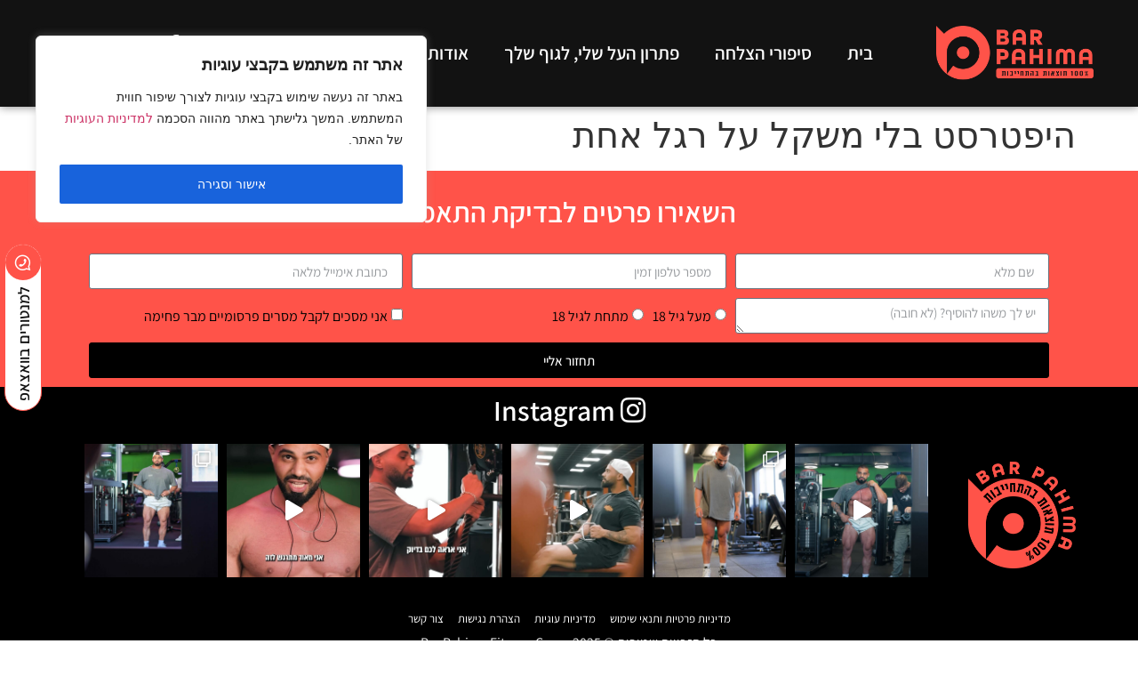

--- FILE ---
content_type: text/html; charset=UTF-8
request_url: https://barpahima.co.il/videos/%D7%94%D7%99%D7%A4%D7%98%D7%A8%D7%A1%D7%98-%D7%91%D7%9C%D7%99-%D7%9E%D7%A9%D7%A7%D7%9C-%D7%A2%D7%9C-%D7%A8%D7%92%D7%9C-%D7%90%D7%97%D7%AA/
body_size: 39939
content:



<!doctype html>
<html dir="rtl" lang="he-IL">
<head>
	<meta charset="UTF-8">
	<meta name="viewport" content="width=device-width, initial-scale=1">
	<link rel="profile" href="https://gmpg.org/xfn/11">
	<meta name='robots' content='index, follow, max-image-preview:large, max-snippet:-1, max-video-preview:-1' />
	<style>img:is([sizes="auto" i], [sizes^="auto," i]) { contain-intrinsic-size: 3000px 1500px }</style>
	
<!-- Google Tag Manager for WordPress by gtm4wp.com -->
<script data-cfasync="false" data-pagespeed-no-defer>
	var gtm4wp_datalayer_name = "dataLayer";
	var dataLayer = dataLayer || [];
</script>
<!-- End Google Tag Manager for WordPress by gtm4wp.com -->
	<!-- This site is optimized with the Yoast SEO plugin v25.0 - https://yoast.com/wordpress/plugins/seo/ -->
	<title>היפטרסט בלי משקל על רגל אחת &#8226; בר פחימה</title>
	<link rel="canonical" href="https://barpahima.co.il/videos/היפטרסט-בלי-משקל-על-רגל-אחת/" />
	<meta property="og:locale" content="he_IL" />
	<meta property="og:type" content="article" />
	<meta property="og:title" content="היפטרסט בלי משקל על רגל אחת &#8226; בר פחימה" />
	<meta property="og:url" content="https://barpahima.co.il/videos/היפטרסט-בלי-משקל-על-רגל-אחת/" />
	<meta property="og:site_name" content="בר פחימה" />
	<meta property="article:publisher" content="https://www.facebook.com/Bar-Pahima-Fitness-Camp-111879240416383/" />
	<meta property="og:image" content="https://barpahima.co.il/wp-content/uploads/2024/01/image-32.png" />
	<meta property="og:image:width" content="470" />
	<meta property="og:image:height" content="468" />
	<meta property="og:image:type" content="image/png" />
	<meta name="twitter:card" content="summary_large_image" />
	<meta name="twitter:site" content="@PahimaBar" />
	<script type="application/ld+json" class="yoast-schema-graph">{"@context":"https://schema.org","@graph":[{"@type":"WebPage","@id":"https://barpahima.co.il/videos/%d7%94%d7%99%d7%a4%d7%98%d7%a8%d7%a1%d7%98-%d7%91%d7%9c%d7%99-%d7%9e%d7%a9%d7%a7%d7%9c-%d7%a2%d7%9c-%d7%a8%d7%92%d7%9c-%d7%90%d7%97%d7%aa/","url":"https://barpahima.co.il/videos/%d7%94%d7%99%d7%a4%d7%98%d7%a8%d7%a1%d7%98-%d7%91%d7%9c%d7%99-%d7%9e%d7%a9%d7%a7%d7%9c-%d7%a2%d7%9c-%d7%a8%d7%92%d7%9c-%d7%90%d7%97%d7%aa/","name":"היפטרסט בלי משקל על רגל אחת &#8226; בר פחימה","isPartOf":{"@id":"https://barpahima.co.il/#website"},"datePublished":"2022-07-05T08:28:31+00:00","breadcrumb":{"@id":"https://barpahima.co.il/videos/%d7%94%d7%99%d7%a4%d7%98%d7%a8%d7%a1%d7%98-%d7%91%d7%9c%d7%99-%d7%9e%d7%a9%d7%a7%d7%9c-%d7%a2%d7%9c-%d7%a8%d7%92%d7%9c-%d7%90%d7%97%d7%aa/#breadcrumb"},"inLanguage":"he-IL","potentialAction":[{"@type":"ReadAction","target":["https://barpahima.co.il/videos/%d7%94%d7%99%d7%a4%d7%98%d7%a8%d7%a1%d7%98-%d7%91%d7%9c%d7%99-%d7%9e%d7%a9%d7%a7%d7%9c-%d7%a2%d7%9c-%d7%a8%d7%92%d7%9c-%d7%90%d7%97%d7%aa/"]}]},{"@type":"BreadcrumbList","@id":"https://barpahima.co.il/videos/%d7%94%d7%99%d7%a4%d7%98%d7%a8%d7%a1%d7%98-%d7%91%d7%9c%d7%99-%d7%9e%d7%a9%d7%a7%d7%9c-%d7%a2%d7%9c-%d7%a8%d7%92%d7%9c-%d7%90%d7%97%d7%aa/#breadcrumb","itemListElement":[{"@type":"ListItem","position":1,"name":"דף הבית","item":"https://barpahima.co.il/"},{"@type":"ListItem","position":2,"name":"סרטוני אימונים","item":"https://barpahima.co.il/videos/"},{"@type":"ListItem","position":3,"name":"היפטרסט בלי משקל על רגל אחת"}]},{"@type":"WebSite","@id":"https://barpahima.co.il/#website","url":"https://barpahima.co.il/","name":"בר פחימה בע\"מ","description":"תזונה וכושר בע״מ","publisher":{"@id":"https://barpahima.co.il/#organization"},"alternateName":"Bar Pahima","potentialAction":[{"@type":"SearchAction","target":{"@type":"EntryPoint","urlTemplate":"https://barpahima.co.il/?s={search_term_string}"},"query-input":{"@type":"PropertyValueSpecification","valueRequired":true,"valueName":"search_term_string"}}],"inLanguage":"he-IL"},{"@type":"Organization","@id":"https://barpahima.co.il/#organization","name":"בר פחימה בע\"מ","alternateName":"Bar Pahima","url":"https://barpahima.co.il/","logo":{"@type":"ImageObject","inLanguage":"he-IL","@id":"https://barpahima.co.il/#/schema/logo/image/","url":"https://barpahima.co.il/wp-content/uploads/2023/11/cropped-Logo-V2-Orange.png","contentUrl":"https://barpahima.co.il/wp-content/uploads/2023/11/cropped-Logo-V2-Orange.png","width":660,"height":231,"caption":"בר פחימה בע\"מ"},"image":{"@id":"https://barpahima.co.il/#/schema/logo/image/"},"sameAs":["https://www.facebook.com/Bar-Pahima-Fitness-Camp-111879240416383/","https://x.com/PahimaBar","https://www.instagram.com/barpahima/","https://www.youtube.com/channel/UC0VYOI_GzQv_OrIXIA1jcOA"]}]}</script>
	<!-- / Yoast SEO plugin. -->


<script type='application/javascript'  id='pys-version-script'>console.log('PixelYourSite Free version 10.2.1');</script>

<link rel="alternate" type="application/rss+xml" title="בר פחימה &laquo; פיד‏" href="https://barpahima.co.il/feed/" />
<link rel="alternate" type="application/rss+xml" title="בר פחימה &laquo; פיד תגובות‏" href="https://barpahima.co.il/comments/feed/" />
<link rel='stylesheet' id='sbi_styles-css' href='https://barpahima.co.il/wp-content/plugins/instagram-feed/css/sbi-styles.min.css?ver=6.9.0' media='all' />
<link data-minify="1" rel='stylesheet' id='rmp-elementor-form-widget-css-css' href='https://barpahima.co.il/wp-content/cache/min/1/wp-content/plugins/responder/assets/css/integrations/elementor/form-widget.css?ver=1765300547' media='all' />
<style id='wp-emoji-styles-inline-css'>

	img.wp-smiley, img.emoji {
		display: inline !important;
		border: none !important;
		box-shadow: none !important;
		height: 1em !important;
		width: 1em !important;
		margin: 0 0.07em !important;
		vertical-align: -0.1em !important;
		background: none !important;
		padding: 0 !important;
	}
</style>
<link rel='stylesheet' id='wp-block-library-rtl-css' href='https://barpahima.co.il/wp-includes/css/dist/block-library/style-rtl.min.css?ver=6.7.4' media='all' />
<link data-minify="1" rel='stylesheet' id='jet-engine-frontend-css' href='https://barpahima.co.il/wp-content/cache/min/1/wp-content/plugins/jet-engine/assets/css/frontend.css?ver=1765300547' media='all' />
<style id='global-styles-inline-css'>
:root{--wp--preset--aspect-ratio--square: 1;--wp--preset--aspect-ratio--4-3: 4/3;--wp--preset--aspect-ratio--3-4: 3/4;--wp--preset--aspect-ratio--3-2: 3/2;--wp--preset--aspect-ratio--2-3: 2/3;--wp--preset--aspect-ratio--16-9: 16/9;--wp--preset--aspect-ratio--9-16: 9/16;--wp--preset--color--black: #000000;--wp--preset--color--cyan-bluish-gray: #abb8c3;--wp--preset--color--white: #ffffff;--wp--preset--color--pale-pink: #f78da7;--wp--preset--color--vivid-red: #cf2e2e;--wp--preset--color--luminous-vivid-orange: #ff6900;--wp--preset--color--luminous-vivid-amber: #fcb900;--wp--preset--color--light-green-cyan: #7bdcb5;--wp--preset--color--vivid-green-cyan: #00d084;--wp--preset--color--pale-cyan-blue: #8ed1fc;--wp--preset--color--vivid-cyan-blue: #0693e3;--wp--preset--color--vivid-purple: #9b51e0;--wp--preset--gradient--vivid-cyan-blue-to-vivid-purple: linear-gradient(135deg,rgba(6,147,227,1) 0%,rgb(155,81,224) 100%);--wp--preset--gradient--light-green-cyan-to-vivid-green-cyan: linear-gradient(135deg,rgb(122,220,180) 0%,rgb(0,208,130) 100%);--wp--preset--gradient--luminous-vivid-amber-to-luminous-vivid-orange: linear-gradient(135deg,rgba(252,185,0,1) 0%,rgba(255,105,0,1) 100%);--wp--preset--gradient--luminous-vivid-orange-to-vivid-red: linear-gradient(135deg,rgba(255,105,0,1) 0%,rgb(207,46,46) 100%);--wp--preset--gradient--very-light-gray-to-cyan-bluish-gray: linear-gradient(135deg,rgb(238,238,238) 0%,rgb(169,184,195) 100%);--wp--preset--gradient--cool-to-warm-spectrum: linear-gradient(135deg,rgb(74,234,220) 0%,rgb(151,120,209) 20%,rgb(207,42,186) 40%,rgb(238,44,130) 60%,rgb(251,105,98) 80%,rgb(254,248,76) 100%);--wp--preset--gradient--blush-light-purple: linear-gradient(135deg,rgb(255,206,236) 0%,rgb(152,150,240) 100%);--wp--preset--gradient--blush-bordeaux: linear-gradient(135deg,rgb(254,205,165) 0%,rgb(254,45,45) 50%,rgb(107,0,62) 100%);--wp--preset--gradient--luminous-dusk: linear-gradient(135deg,rgb(255,203,112) 0%,rgb(199,81,192) 50%,rgb(65,88,208) 100%);--wp--preset--gradient--pale-ocean: linear-gradient(135deg,rgb(255,245,203) 0%,rgb(182,227,212) 50%,rgb(51,167,181) 100%);--wp--preset--gradient--electric-grass: linear-gradient(135deg,rgb(202,248,128) 0%,rgb(113,206,126) 100%);--wp--preset--gradient--midnight: linear-gradient(135deg,rgb(2,3,129) 0%,rgb(40,116,252) 100%);--wp--preset--font-size--small: 13px;--wp--preset--font-size--medium: 20px;--wp--preset--font-size--large: 36px;--wp--preset--font-size--x-large: 42px;--wp--preset--spacing--20: 0.44rem;--wp--preset--spacing--30: 0.67rem;--wp--preset--spacing--40: 1rem;--wp--preset--spacing--50: 1.5rem;--wp--preset--spacing--60: 2.25rem;--wp--preset--spacing--70: 3.38rem;--wp--preset--spacing--80: 5.06rem;--wp--preset--shadow--natural: 6px 6px 9px rgba(0, 0, 0, 0.2);--wp--preset--shadow--deep: 12px 12px 50px rgba(0, 0, 0, 0.4);--wp--preset--shadow--sharp: 6px 6px 0px rgba(0, 0, 0, 0.2);--wp--preset--shadow--outlined: 6px 6px 0px -3px rgba(255, 255, 255, 1), 6px 6px rgba(0, 0, 0, 1);--wp--preset--shadow--crisp: 6px 6px 0px rgba(0, 0, 0, 1);}:root { --wp--style--global--content-size: 800px;--wp--style--global--wide-size: 1200px; }:where(body) { margin: 0; }.wp-site-blocks > .alignleft { float: left; margin-right: 2em; }.wp-site-blocks > .alignright { float: right; margin-left: 2em; }.wp-site-blocks > .aligncenter { justify-content: center; margin-left: auto; margin-right: auto; }:where(.wp-site-blocks) > * { margin-block-start: 24px; margin-block-end: 0; }:where(.wp-site-blocks) > :first-child { margin-block-start: 0; }:where(.wp-site-blocks) > :last-child { margin-block-end: 0; }:root { --wp--style--block-gap: 24px; }:root :where(.is-layout-flow) > :first-child{margin-block-start: 0;}:root :where(.is-layout-flow) > :last-child{margin-block-end: 0;}:root :where(.is-layout-flow) > *{margin-block-start: 24px;margin-block-end: 0;}:root :where(.is-layout-constrained) > :first-child{margin-block-start: 0;}:root :where(.is-layout-constrained) > :last-child{margin-block-end: 0;}:root :where(.is-layout-constrained) > *{margin-block-start: 24px;margin-block-end: 0;}:root :where(.is-layout-flex){gap: 24px;}:root :where(.is-layout-grid){gap: 24px;}.is-layout-flow > .alignleft{float: left;margin-inline-start: 0;margin-inline-end: 2em;}.is-layout-flow > .alignright{float: right;margin-inline-start: 2em;margin-inline-end: 0;}.is-layout-flow > .aligncenter{margin-left: auto !important;margin-right: auto !important;}.is-layout-constrained > .alignleft{float: left;margin-inline-start: 0;margin-inline-end: 2em;}.is-layout-constrained > .alignright{float: right;margin-inline-start: 2em;margin-inline-end: 0;}.is-layout-constrained > .aligncenter{margin-left: auto !important;margin-right: auto !important;}.is-layout-constrained > :where(:not(.alignleft):not(.alignright):not(.alignfull)){max-width: var(--wp--style--global--content-size);margin-left: auto !important;margin-right: auto !important;}.is-layout-constrained > .alignwide{max-width: var(--wp--style--global--wide-size);}body .is-layout-flex{display: flex;}.is-layout-flex{flex-wrap: wrap;align-items: center;}.is-layout-flex > :is(*, div){margin: 0;}body .is-layout-grid{display: grid;}.is-layout-grid > :is(*, div){margin: 0;}body{padding-top: 0px;padding-right: 0px;padding-bottom: 0px;padding-left: 0px;}a:where(:not(.wp-element-button)){text-decoration: underline;}:root :where(.wp-element-button, .wp-block-button__link){background-color: #32373c;border-width: 0;color: #fff;font-family: inherit;font-size: inherit;line-height: inherit;padding: calc(0.667em + 2px) calc(1.333em + 2px);text-decoration: none;}.has-black-color{color: var(--wp--preset--color--black) !important;}.has-cyan-bluish-gray-color{color: var(--wp--preset--color--cyan-bluish-gray) !important;}.has-white-color{color: var(--wp--preset--color--white) !important;}.has-pale-pink-color{color: var(--wp--preset--color--pale-pink) !important;}.has-vivid-red-color{color: var(--wp--preset--color--vivid-red) !important;}.has-luminous-vivid-orange-color{color: var(--wp--preset--color--luminous-vivid-orange) !important;}.has-luminous-vivid-amber-color{color: var(--wp--preset--color--luminous-vivid-amber) !important;}.has-light-green-cyan-color{color: var(--wp--preset--color--light-green-cyan) !important;}.has-vivid-green-cyan-color{color: var(--wp--preset--color--vivid-green-cyan) !important;}.has-pale-cyan-blue-color{color: var(--wp--preset--color--pale-cyan-blue) !important;}.has-vivid-cyan-blue-color{color: var(--wp--preset--color--vivid-cyan-blue) !important;}.has-vivid-purple-color{color: var(--wp--preset--color--vivid-purple) !important;}.has-black-background-color{background-color: var(--wp--preset--color--black) !important;}.has-cyan-bluish-gray-background-color{background-color: var(--wp--preset--color--cyan-bluish-gray) !important;}.has-white-background-color{background-color: var(--wp--preset--color--white) !important;}.has-pale-pink-background-color{background-color: var(--wp--preset--color--pale-pink) !important;}.has-vivid-red-background-color{background-color: var(--wp--preset--color--vivid-red) !important;}.has-luminous-vivid-orange-background-color{background-color: var(--wp--preset--color--luminous-vivid-orange) !important;}.has-luminous-vivid-amber-background-color{background-color: var(--wp--preset--color--luminous-vivid-amber) !important;}.has-light-green-cyan-background-color{background-color: var(--wp--preset--color--light-green-cyan) !important;}.has-vivid-green-cyan-background-color{background-color: var(--wp--preset--color--vivid-green-cyan) !important;}.has-pale-cyan-blue-background-color{background-color: var(--wp--preset--color--pale-cyan-blue) !important;}.has-vivid-cyan-blue-background-color{background-color: var(--wp--preset--color--vivid-cyan-blue) !important;}.has-vivid-purple-background-color{background-color: var(--wp--preset--color--vivid-purple) !important;}.has-black-border-color{border-color: var(--wp--preset--color--black) !important;}.has-cyan-bluish-gray-border-color{border-color: var(--wp--preset--color--cyan-bluish-gray) !important;}.has-white-border-color{border-color: var(--wp--preset--color--white) !important;}.has-pale-pink-border-color{border-color: var(--wp--preset--color--pale-pink) !important;}.has-vivid-red-border-color{border-color: var(--wp--preset--color--vivid-red) !important;}.has-luminous-vivid-orange-border-color{border-color: var(--wp--preset--color--luminous-vivid-orange) !important;}.has-luminous-vivid-amber-border-color{border-color: var(--wp--preset--color--luminous-vivid-amber) !important;}.has-light-green-cyan-border-color{border-color: var(--wp--preset--color--light-green-cyan) !important;}.has-vivid-green-cyan-border-color{border-color: var(--wp--preset--color--vivid-green-cyan) !important;}.has-pale-cyan-blue-border-color{border-color: var(--wp--preset--color--pale-cyan-blue) !important;}.has-vivid-cyan-blue-border-color{border-color: var(--wp--preset--color--vivid-cyan-blue) !important;}.has-vivid-purple-border-color{border-color: var(--wp--preset--color--vivid-purple) !important;}.has-vivid-cyan-blue-to-vivid-purple-gradient-background{background: var(--wp--preset--gradient--vivid-cyan-blue-to-vivid-purple) !important;}.has-light-green-cyan-to-vivid-green-cyan-gradient-background{background: var(--wp--preset--gradient--light-green-cyan-to-vivid-green-cyan) !important;}.has-luminous-vivid-amber-to-luminous-vivid-orange-gradient-background{background: var(--wp--preset--gradient--luminous-vivid-amber-to-luminous-vivid-orange) !important;}.has-luminous-vivid-orange-to-vivid-red-gradient-background{background: var(--wp--preset--gradient--luminous-vivid-orange-to-vivid-red) !important;}.has-very-light-gray-to-cyan-bluish-gray-gradient-background{background: var(--wp--preset--gradient--very-light-gray-to-cyan-bluish-gray) !important;}.has-cool-to-warm-spectrum-gradient-background{background: var(--wp--preset--gradient--cool-to-warm-spectrum) !important;}.has-blush-light-purple-gradient-background{background: var(--wp--preset--gradient--blush-light-purple) !important;}.has-blush-bordeaux-gradient-background{background: var(--wp--preset--gradient--blush-bordeaux) !important;}.has-luminous-dusk-gradient-background{background: var(--wp--preset--gradient--luminous-dusk) !important;}.has-pale-ocean-gradient-background{background: var(--wp--preset--gradient--pale-ocean) !important;}.has-electric-grass-gradient-background{background: var(--wp--preset--gradient--electric-grass) !important;}.has-midnight-gradient-background{background: var(--wp--preset--gradient--midnight) !important;}.has-small-font-size{font-size: var(--wp--preset--font-size--small) !important;}.has-medium-font-size{font-size: var(--wp--preset--font-size--medium) !important;}.has-large-font-size{font-size: var(--wp--preset--font-size--large) !important;}.has-x-large-font-size{font-size: var(--wp--preset--font-size--x-large) !important;}
:root :where(.wp-block-pullquote){font-size: 1.5em;line-height: 1.6;}
</style>
<link data-minify="1" rel='stylesheet' id='woocommerce-layout-rtl-css' href='https://barpahima.co.il/wp-content/cache/min/1/wp-content/plugins/woocommerce/assets/css/woocommerce-layout-rtl.css?ver=1765300547' media='all' />
<link data-minify="1" rel='stylesheet' id='woocommerce-smallscreen-rtl-css' href='https://barpahima.co.il/wp-content/cache/min/1/wp-content/plugins/woocommerce/assets/css/woocommerce-smallscreen-rtl.css?ver=1765300547' media='only screen and (max-width: 768px)' />
<link data-minify="1" rel='stylesheet' id='woocommerce-general-rtl-css' href='https://barpahima.co.il/wp-content/cache/min/1/wp-content/plugins/woocommerce/assets/css/woocommerce-rtl.css?ver=1765300547' media='all' />
<style id='woocommerce-inline-inline-css'>
.woocommerce form .form-row .required { visibility: visible; }
</style>
<link data-minify="1" rel='stylesheet' id='brands-styles-css' href='https://barpahima.co.il/wp-content/cache/min/1/wp-content/plugins/woocommerce/assets/css/brands.css?ver=1765300547' media='all' />
<link rel='stylesheet' id='hello-elementor-theme-style-css' href='https://barpahima.co.il/wp-content/themes/hello-elementor/theme.min.css?ver=3.3.0' media='all' />
<link rel='stylesheet' id='hello-elementor-child-style-css' href='https://barpahima.co.il/wp-content/themes/hello-theme-child-master/style.css?ver=1.0.0' media='all' />
<link rel='stylesheet' id='hello-elementor-css' href='https://barpahima.co.il/wp-content/themes/hello-elementor/style.min.css?ver=3.3.0' media='all' />
<link rel='stylesheet' id='hello-elementor-header-footer-css' href='https://barpahima.co.il/wp-content/themes/hello-elementor/header-footer.min.css?ver=3.3.0' media='all' />
<link rel='stylesheet' id='elementor-frontend-css' href='https://barpahima.co.il/wp-content/plugins/elementor/assets/css/frontend-rtl.min.css?ver=3.28.4' media='all' />
<link rel='stylesheet' id='elementor-post-8215-css' href='https://barpahima.co.il/wp-content/uploads/elementor/css/post-8215.css?ver=1759164276' media='all' />
<link rel='stylesheet' id='widget-image-css' href='https://barpahima.co.il/wp-content/plugins/elementor/assets/css/widget-image-rtl.min.css?ver=3.28.4' media='all' />
<link rel='stylesheet' id='widget-nav-menu-css' href='https://barpahima.co.il/wp-content/plugins/elementor-pro/assets/css/widget-nav-menu-rtl.min.css?ver=3.28.4' media='all' />
<link rel='stylesheet' id='widget-icon-list-css' href='https://barpahima.co.il/wp-content/plugins/elementor/assets/css/widget-icon-list-rtl.min.css?ver=3.28.4' media='all' />
<link rel='stylesheet' id='widget-woocommerce-menu-cart-css' href='https://barpahima.co.il/wp-content/plugins/elementor-pro/assets/css/widget-woocommerce-menu-cart-rtl.min.css?ver=3.28.4' media='all' />
<link rel='stylesheet' id='e-sticky-css' href='https://barpahima.co.il/wp-content/plugins/elementor-pro/assets/css/modules/sticky.min.css?ver=3.28.4' media='all' />
<link rel='stylesheet' id='widget-menu-anchor-css' href='https://barpahima.co.il/wp-content/plugins/elementor/assets/css/widget-menu-anchor-rtl.min.css?ver=3.28.4' media='all' />
<link rel='stylesheet' id='widget-heading-css' href='https://barpahima.co.il/wp-content/plugins/elementor/assets/css/widget-heading-rtl.min.css?ver=3.28.4' media='all' />
<link rel='stylesheet' id='e-animation-shrink-css' href='https://barpahima.co.il/wp-content/plugins/elementor/assets/lib/animations/styles/e-animation-shrink.min.css?ver=3.28.4' media='all' />
<link rel='stylesheet' id='widget-form-css' href='https://barpahima.co.il/wp-content/plugins/elementor-pro/assets/css/widget-form-rtl.min.css?ver=3.28.4' media='all' />
<link rel='stylesheet' id='widget-icon-box-css' href='https://barpahima.co.il/wp-content/plugins/elementor/assets/css/widget-icon-box-rtl.min.css?ver=3.28.4' media='all' />
<link rel='stylesheet' id='e-animation-zoomIn-css' href='https://barpahima.co.il/wp-content/plugins/elementor/assets/lib/animations/styles/zoomIn.min.css?ver=3.28.4' media='all' />
<link rel='stylesheet' id='e-popup-css' href='https://barpahima.co.il/wp-content/plugins/elementor-pro/assets/css/conditionals/popup.min.css?ver=3.28.4' media='all' />
<link data-minify="1" rel='stylesheet' id='elementor-icons-css' href='https://barpahima.co.il/wp-content/cache/min/1/wp-content/plugins/elementor/assets/lib/eicons/css/elementor-icons.min.css?ver=1765300547' media='all' />
<link data-minify="1" rel='stylesheet' id='font-awesome-5-all-css' href='https://barpahima.co.il/wp-content/cache/min/1/wp-content/plugins/elementor/assets/lib/font-awesome/css/all.min.css?ver=1765300547' media='all' />
<link rel='stylesheet' id='font-awesome-4-shim-css' href='https://barpahima.co.il/wp-content/plugins/elementor/assets/lib/font-awesome/css/v4-shims.min.css?ver=3.28.4' media='all' />
<link data-minify="1" rel='stylesheet' id='namogo-icons-css' href='https://barpahima.co.il/wp-content/cache/min/1/wp-content/plugins/elementor-extras/assets/lib/nicons/css/nicons.css?ver=1765300547' media='all' />
<link rel='stylesheet' id='elementor-extras-frontend-css' href='https://barpahima.co.il/wp-content/plugins/elementor-extras/assets/css/frontend-rtl.min.css?ver=2.2.52' media='all' />
<link rel='stylesheet' id='sbistyles-css' href='https://barpahima.co.il/wp-content/plugins/instagram-feed/css/sbi-styles.min.css?ver=6.9.0' media='all' />
<link rel='stylesheet' id='elementor-post-7621-css' href='https://barpahima.co.il/wp-content/uploads/elementor/css/post-7621.css?ver=1759164304' media='all' />
<link rel='stylesheet' id='elementor-post-7665-css' href='https://barpahima.co.il/wp-content/uploads/elementor/css/post-7665.css?ver=1759164304' media='all' />
<link rel='stylesheet' id='elementor-post-10588-css' href='https://barpahima.co.il/wp-content/uploads/elementor/css/post-10588.css?ver=1759164278' media='all' />
<style id='rocket-lazyload-inline-css'>
.rll-youtube-player{position:relative;padding-bottom:56.23%;height:0;overflow:hidden;max-width:100%;}.rll-youtube-player:focus-within{outline: 2px solid currentColor;outline-offset: 5px;}.rll-youtube-player iframe{position:absolute;top:0;left:0;width:100%;height:100%;z-index:100;background:0 0}.rll-youtube-player img{bottom:0;display:block;left:0;margin:auto;max-width:100%;width:100%;position:absolute;right:0;top:0;border:none;height:auto;-webkit-transition:.4s all;-moz-transition:.4s all;transition:.4s all}.rll-youtube-player img:hover{-webkit-filter:brightness(75%)}.rll-youtube-player .play{height:100%;width:100%;left:0;top:0;position:absolute;background:url(https://barpahima.co.il/wp-content/plugins/wp-rocket/assets/img/youtube.png) no-repeat center;background-color: transparent !important;cursor:pointer;border:none;}.wp-embed-responsive .wp-has-aspect-ratio .rll-youtube-player{position:absolute;padding-bottom:0;width:100%;height:100%;top:0;bottom:0;left:0;right:0}
</style>
<link data-minify="1" rel='stylesheet' id='elementor-gf-local-assistant-css' href='https://barpahima.co.il/wp-content/cache/min/1/wp-content/uploads/elementor/google-fonts/css/assistant.css?ver=1765300547' media='all' />
<link rel='stylesheet' id='elementor-icons-shared-0-css' href='https://barpahima.co.il/wp-content/plugins/elementor/assets/lib/font-awesome/css/fontawesome.min.css?ver=5.15.3' media='all' />
<link data-minify="1" rel='stylesheet' id='elementor-icons-fa-solid-css' href='https://barpahima.co.il/wp-content/cache/min/1/wp-content/plugins/elementor/assets/lib/font-awesome/css/solid.min.css?ver=1765300547' media='all' />
<link data-minify="1" rel='stylesheet' id='elementor-icons-fa-brands-css' href='https://barpahima.co.il/wp-content/cache/min/1/wp-content/plugins/elementor/assets/lib/font-awesome/css/brands.min.css?ver=1765300547' media='all' />
<script id="cookie-law-info-js-extra">
var _ckyConfig = {"_ipData":[],"_assetsURL":"https:\/\/barpahima.co.il\/wp-content\/plugins\/cookie-law-info\/lite\/frontend\/images\/","_publicURL":"https:\/\/barpahima.co.il","_expiry":"365","_categories":[{"name":"Necessary","slug":"necessary","isNecessary":true,"ccpaDoNotSell":true,"cookies":[],"active":true,"defaultConsent":{"gdpr":true,"ccpa":true}},{"name":"Functional","slug":"functional","isNecessary":false,"ccpaDoNotSell":true,"cookies":[],"active":true,"defaultConsent":{"gdpr":false,"ccpa":false}},{"name":"Analytics","slug":"analytics","isNecessary":false,"ccpaDoNotSell":true,"cookies":[],"active":true,"defaultConsent":{"gdpr":false,"ccpa":false}},{"name":"Performance","slug":"performance","isNecessary":false,"ccpaDoNotSell":true,"cookies":[],"active":true,"defaultConsent":{"gdpr":false,"ccpa":false}},{"name":"Advertisement","slug":"advertisement","isNecessary":false,"ccpaDoNotSell":true,"cookies":[],"active":true,"defaultConsent":{"gdpr":false,"ccpa":false}}],"_activeLaw":"gdpr","_rootDomain":"","_block":"1","_showBanner":"1","_bannerConfig":{"settings":{"type":"box","preferenceCenterType":"popup","position":"top-left","applicableLaw":"gdpr"},"behaviours":{"reloadBannerOnAccept":false,"loadAnalyticsByDefault":false,"animations":{"onLoad":"animate","onHide":"sticky"}},"config":{"revisitConsent":{"status":false,"tag":"revisit-consent","position":"bottom-left","meta":{"url":"#"},"styles":{"background-color":"#0056A7"},"elements":{"title":{"type":"text","tag":"revisit-consent-title","status":true,"styles":{"color":"#0056a7"}}}},"preferenceCenter":{"toggle":{"status":true,"tag":"detail-category-toggle","type":"toggle","states":{"active":{"styles":{"background-color":"#1863DC"}},"inactive":{"styles":{"background-color":"#D0D5D2"}}}}},"categoryPreview":{"status":false,"toggle":{"status":true,"tag":"detail-category-preview-toggle","type":"toggle","states":{"active":{"styles":{"background-color":"#1863DC"}},"inactive":{"styles":{"background-color":"#D0D5D2"}}}}},"videoPlaceholder":{"status":true,"styles":{"background-color":"#000000","border-color":"#000000","color":"#ffffff"}},"readMore":{"status":false,"tag":"readmore-button","type":"link","meta":{"noFollow":true,"newTab":true},"styles":{"color":"#1863DC","background-color":"transparent","border-color":"transparent"}},"auditTable":{"status":true},"optOption":{"status":true,"toggle":{"status":true,"tag":"optout-option-toggle","type":"toggle","states":{"active":{"styles":{"background-color":"#1863dc"}},"inactive":{"styles":{"background-color":"#FFFFFF"}}}}}}},"_version":"3.3.3","_logConsent":"1","_tags":[{"tag":"accept-button","styles":{"color":"#FFFFFF","background-color":"#1863DC","border-color":"#1863DC"}},{"tag":"reject-button","styles":{"color":"#1863DC","background-color":"transparent","border-color":"#1863DC"}},{"tag":"settings-button","styles":{"color":"#1863DC","background-color":"transparent","border-color":"#1863DC"}},{"tag":"readmore-button","styles":{"color":"#1863DC","background-color":"transparent","border-color":"transparent"}},{"tag":"donotsell-button","styles":{"color":"#1863DC","background-color":"transparent","border-color":"transparent"}},{"tag":"accept-button","styles":{"color":"#FFFFFF","background-color":"#1863DC","border-color":"#1863DC"}},{"tag":"revisit-consent","styles":{"background-color":"#0056A7"}}],"_shortCodes":[{"key":"cky_readmore","content":"<a href=\"#\" class=\"cky-policy\" aria-label=\"Cookie Policy\" target=\"_blank\" rel=\"noopener\" data-cky-tag=\"readmore-button\">Cookie Policy<\/a>","tag":"readmore-button","status":false,"attributes":{"rel":"nofollow","target":"_blank"}},{"key":"cky_show_desc","content":"<button class=\"cky-show-desc-btn\" data-cky-tag=\"show-desc-button\" aria-label=\"Show more\">Show more<\/button>","tag":"show-desc-button","status":true,"attributes":[]},{"key":"cky_hide_desc","content":"<button class=\"cky-show-desc-btn\" data-cky-tag=\"hide-desc-button\" aria-label=\"Show less\">Show less<\/button>","tag":"hide-desc-button","status":true,"attributes":[]},{"key":"cky_category_toggle_label","content":"[cky_{{status}}_category_label] [cky_preference_{{category_slug}}_title]","tag":"","status":true,"attributes":[]},{"key":"cky_enable_category_label","content":"Enable","tag":"","status":true,"attributes":[]},{"key":"cky_disable_category_label","content":"Disable","tag":"","status":true,"attributes":[]},{"key":"cky_video_placeholder","content":"<div class=\"video-placeholder-normal\" data-cky-tag=\"video-placeholder\" id=\"[UNIQUEID]\"><p class=\"video-placeholder-text-normal\" data-cky-tag=\"placeholder-title\">Please accept cookies to access this content<\/p><\/div>","tag":"","status":true,"attributes":[]},{"key":"cky_enable_optout_label","content":"Enable","tag":"","status":true,"attributes":[]},{"key":"cky_disable_optout_label","content":"Disable","tag":"","status":true,"attributes":[]},{"key":"cky_optout_toggle_label","content":"[cky_{{status}}_optout_label] [cky_optout_option_title]","tag":"","status":true,"attributes":[]},{"key":"cky_optout_option_title","content":"Do Not Sell or Share My Personal Information","tag":"","status":true,"attributes":[]},{"key":"cky_optout_close_label","content":"Close","tag":"","status":true,"attributes":[]},{"key":"cky_preference_close_label","content":"Close","tag":"","status":true,"attributes":[]}],"_rtl":"","_language":"en","_providersToBlock":[]};
var _ckyStyles = {"css":".cky-overlay{background: #000000; opacity: 0.4; position: fixed; top: 0; left: 0; width: 100%; height: 100%; z-index: 99999999;}.cky-hide{display: none;}.cky-btn-revisit-wrapper{display: flex; align-items: center; justify-content: center; background: #0056a7; width: 45px; height: 45px; border-radius: 50%; position: fixed; z-index: 999999; cursor: pointer;}.cky-revisit-bottom-left{bottom: 15px; left: 15px;}.cky-revisit-bottom-right{bottom: 15px; right: 15px;}.cky-btn-revisit-wrapper .cky-btn-revisit{display: flex; align-items: center; justify-content: center; background: none; border: none; cursor: pointer; position: relative; margin: 0; padding: 0;}.cky-btn-revisit-wrapper .cky-btn-revisit img{max-width: fit-content; margin: 0; height: 30px; width: 30px;}.cky-revisit-bottom-left:hover::before{content: attr(data-tooltip); position: absolute; background: #4e4b66; color: #ffffff; left: calc(100% + 7px); font-size: 12px; line-height: 16px; width: max-content; padding: 4px 8px; border-radius: 4px;}.cky-revisit-bottom-left:hover::after{position: absolute; content: \"\"; border: 5px solid transparent; left: calc(100% + 2px); border-left-width: 0; border-right-color: #4e4b66;}.cky-revisit-bottom-right:hover::before{content: attr(data-tooltip); position: absolute; background: #4e4b66; color: #ffffff; right: calc(100% + 7px); font-size: 12px; line-height: 16px; width: max-content; padding: 4px 8px; border-radius: 4px;}.cky-revisit-bottom-right:hover::after{position: absolute; content: \"\"; border: 5px solid transparent; right: calc(100% + 2px); border-right-width: 0; border-left-color: #4e4b66;}.cky-revisit-hide{display: none;}.cky-consent-container{position: fixed; width: 440px; box-sizing: border-box; z-index: 9999999; border-radius: 6px;}.cky-consent-container .cky-consent-bar{background: #ffffff; border: 1px solid; padding: 20px 26px; box-shadow: 0 -1px 10px 0 #acabab4d; border-radius: 6px;}.cky-box-bottom-left{bottom: 40px; left: 40px;}.cky-box-bottom-right{bottom: 40px; right: 40px;}.cky-box-top-left{top: 40px; left: 40px;}.cky-box-top-right{top: 40px; right: 40px;}.cky-custom-brand-logo-wrapper .cky-custom-brand-logo{width: 100px; height: auto; margin: 0 0 12px 0;}.cky-notice .cky-title{color: #212121; font-weight: 700; font-size: 18px; line-height: 24px; margin: 0 0 12px 0;}.cky-notice-des *,.cky-preference-content-wrapper *,.cky-accordion-header-des *,.cky-gpc-wrapper .cky-gpc-desc *{font-size: 14px;}.cky-notice-des{color: #212121; font-size: 14px; line-height: 24px; font-weight: 400;}.cky-notice-des img{height: 25px; width: 25px;}.cky-consent-bar .cky-notice-des p,.cky-gpc-wrapper .cky-gpc-desc p,.cky-preference-body-wrapper .cky-preference-content-wrapper p,.cky-accordion-header-wrapper .cky-accordion-header-des p,.cky-cookie-des-table li div:last-child p{color: inherit; margin-top: 0; overflow-wrap: break-word;}.cky-notice-des P:last-child,.cky-preference-content-wrapper p:last-child,.cky-cookie-des-table li div:last-child p:last-child,.cky-gpc-wrapper .cky-gpc-desc p:last-child{margin-bottom: 0;}.cky-notice-des a.cky-policy,.cky-notice-des button.cky-policy{font-size: 14px; color: #1863dc; white-space: nowrap; cursor: pointer; background: transparent; border: 1px solid; text-decoration: underline;}.cky-notice-des button.cky-policy{padding: 0;}.cky-notice-des a.cky-policy:focus-visible,.cky-notice-des button.cky-policy:focus-visible,.cky-preference-content-wrapper .cky-show-desc-btn:focus-visible,.cky-accordion-header .cky-accordion-btn:focus-visible,.cky-preference-header .cky-btn-close:focus-visible,.cky-switch input[type=\"checkbox\"]:focus-visible,.cky-footer-wrapper a:focus-visible,.cky-btn:focus-visible{outline: 2px solid #1863dc; outline-offset: 2px;}.cky-btn:focus:not(:focus-visible),.cky-accordion-header .cky-accordion-btn:focus:not(:focus-visible),.cky-preference-content-wrapper .cky-show-desc-btn:focus:not(:focus-visible),.cky-btn-revisit-wrapper .cky-btn-revisit:focus:not(:focus-visible),.cky-preference-header .cky-btn-close:focus:not(:focus-visible),.cky-consent-bar .cky-banner-btn-close:focus:not(:focus-visible){outline: 0;}button.cky-show-desc-btn:not(:hover):not(:active){color: #1863dc; background: transparent;}button.cky-accordion-btn:not(:hover):not(:active),button.cky-banner-btn-close:not(:hover):not(:active),button.cky-btn-revisit:not(:hover):not(:active),button.cky-btn-close:not(:hover):not(:active){background: transparent;}.cky-consent-bar button:hover,.cky-modal.cky-modal-open button:hover,.cky-consent-bar button:focus,.cky-modal.cky-modal-open button:focus{text-decoration: none;}.cky-notice-btn-wrapper{display: flex; justify-content: flex-start; align-items: center; flex-wrap: wrap; margin-top: 16px;}.cky-notice-btn-wrapper .cky-btn{text-shadow: none; box-shadow: none;}.cky-btn{flex: auto; max-width: 100%; font-size: 14px; font-family: inherit; line-height: 24px; padding: 8px; font-weight: 500; margin: 0 8px 0 0; border-radius: 2px; cursor: pointer; text-align: center; text-transform: none; min-height: 0;}.cky-btn:hover{opacity: 0.8;}.cky-btn-customize{color: #1863dc; background: transparent; border: 2px solid #1863dc;}.cky-btn-reject{color: #1863dc; background: transparent; border: 2px solid #1863dc;}.cky-btn-accept{background: #1863dc; color: #ffffff; border: 2px solid #1863dc;}.cky-btn:last-child{margin-right: 0;}@media (max-width: 576px){.cky-box-bottom-left{bottom: 0; left: 0;}.cky-box-bottom-right{bottom: 0; right: 0;}.cky-box-top-left{top: 0; left: 0;}.cky-box-top-right{top: 0; right: 0;}}@media (max-height: 480px){.cky-consent-container{max-height: 100vh;overflow-y: scroll}.cky-notice-des{max-height: unset !important;overflow-y: unset !important}.cky-preference-center{height: 100vh;overflow: auto !important}.cky-preference-center .cky-preference-body-wrapper{overflow: unset}}@media (max-width: 440px){.cky-box-bottom-left, .cky-box-bottom-right, .cky-box-top-left, .cky-box-top-right{width: 100%; max-width: 100%;}.cky-consent-container .cky-consent-bar{padding: 20px 0;}.cky-custom-brand-logo-wrapper, .cky-notice .cky-title, .cky-notice-des, .cky-notice-btn-wrapper{padding: 0 24px;}.cky-notice-des{max-height: 40vh; overflow-y: scroll;}.cky-notice-btn-wrapper{flex-direction: column; margin-top: 0;}.cky-btn{width: 100%; margin: 10px 0 0 0;}.cky-notice-btn-wrapper .cky-btn-customize{order: 2;}.cky-notice-btn-wrapper .cky-btn-reject{order: 3;}.cky-notice-btn-wrapper .cky-btn-accept{order: 1; margin-top: 16px;}}@media (max-width: 352px){.cky-notice .cky-title{font-size: 16px;}.cky-notice-des *{font-size: 12px;}.cky-notice-des, .cky-btn{font-size: 12px;}}.cky-modal.cky-modal-open{display: flex; visibility: visible; -webkit-transform: translate(-50%, -50%); -moz-transform: translate(-50%, -50%); -ms-transform: translate(-50%, -50%); -o-transform: translate(-50%, -50%); transform: translate(-50%, -50%); top: 50%; left: 50%; transition: all 1s ease;}.cky-modal{box-shadow: 0 32px 68px rgba(0, 0, 0, 0.3); margin: 0 auto; position: fixed; max-width: 100%; background: #ffffff; top: 50%; box-sizing: border-box; border-radius: 6px; z-index: 999999999; color: #212121; -webkit-transform: translate(-50%, 100%); -moz-transform: translate(-50%, 100%); -ms-transform: translate(-50%, 100%); -o-transform: translate(-50%, 100%); transform: translate(-50%, 100%); visibility: hidden; transition: all 0s ease;}.cky-preference-center{max-height: 79vh; overflow: hidden; width: 845px; overflow: hidden; flex: 1 1 0; display: flex; flex-direction: column; border-radius: 6px;}.cky-preference-header{display: flex; align-items: center; justify-content: space-between; padding: 22px 24px; border-bottom: 1px solid;}.cky-preference-header .cky-preference-title{font-size: 18px; font-weight: 700; line-height: 24px;}.cky-preference-header .cky-btn-close{margin: 0; cursor: pointer; vertical-align: middle; padding: 0; background: none; border: none; width: 24px; height: 24px; min-height: 0; line-height: 0; text-shadow: none; box-shadow: none;}.cky-preference-header .cky-btn-close img{margin: 0; height: 10px; width: 10px;}.cky-preference-body-wrapper{padding: 0 24px; flex: 1; overflow: auto; box-sizing: border-box;}.cky-preference-content-wrapper,.cky-gpc-wrapper .cky-gpc-desc{font-size: 14px; line-height: 24px; font-weight: 400; padding: 12px 0;}.cky-preference-content-wrapper{border-bottom: 1px solid;}.cky-preference-content-wrapper img{height: 25px; width: 25px;}.cky-preference-content-wrapper .cky-show-desc-btn{font-size: 14px; font-family: inherit; color: #1863dc; text-decoration: none; line-height: 24px; padding: 0; margin: 0; white-space: nowrap; cursor: pointer; background: transparent; border-color: transparent; text-transform: none; min-height: 0; text-shadow: none; box-shadow: none;}.cky-accordion-wrapper{margin-bottom: 10px;}.cky-accordion{border-bottom: 1px solid;}.cky-accordion:last-child{border-bottom: none;}.cky-accordion .cky-accordion-item{display: flex; margin-top: 10px;}.cky-accordion .cky-accordion-body{display: none;}.cky-accordion.cky-accordion-active .cky-accordion-body{display: block; padding: 0 22px; margin-bottom: 16px;}.cky-accordion-header-wrapper{cursor: pointer; width: 100%;}.cky-accordion-item .cky-accordion-header{display: flex; justify-content: space-between; align-items: center;}.cky-accordion-header .cky-accordion-btn{font-size: 16px; font-family: inherit; color: #212121; line-height: 24px; background: none; border: none; font-weight: 700; padding: 0; margin: 0; cursor: pointer; text-transform: none; min-height: 0; text-shadow: none; box-shadow: none;}.cky-accordion-header .cky-always-active{color: #008000; font-weight: 600; line-height: 24px; font-size: 14px;}.cky-accordion-header-des{font-size: 14px; line-height: 24px; margin: 10px 0 16px 0;}.cky-accordion-chevron{margin-right: 22px; position: relative; cursor: pointer;}.cky-accordion-chevron-hide{display: none;}.cky-accordion .cky-accordion-chevron i::before{content: \"\"; position: absolute; border-right: 1.4px solid; border-bottom: 1.4px solid; border-color: inherit; height: 6px; width: 6px; -webkit-transform: rotate(-45deg); -moz-transform: rotate(-45deg); -ms-transform: rotate(-45deg); -o-transform: rotate(-45deg); transform: rotate(-45deg); transition: all 0.2s ease-in-out; top: 8px;}.cky-accordion.cky-accordion-active .cky-accordion-chevron i::before{-webkit-transform: rotate(45deg); -moz-transform: rotate(45deg); -ms-transform: rotate(45deg); -o-transform: rotate(45deg); transform: rotate(45deg);}.cky-audit-table{background: #f4f4f4; border-radius: 6px;}.cky-audit-table .cky-empty-cookies-text{color: inherit; font-size: 12px; line-height: 24px; margin: 0; padding: 10px;}.cky-audit-table .cky-cookie-des-table{font-size: 12px; line-height: 24px; font-weight: normal; padding: 15px 10px; border-bottom: 1px solid; border-bottom-color: inherit; margin: 0;}.cky-audit-table .cky-cookie-des-table:last-child{border-bottom: none;}.cky-audit-table .cky-cookie-des-table li{list-style-type: none; display: flex; padding: 3px 0;}.cky-audit-table .cky-cookie-des-table li:first-child{padding-top: 0;}.cky-cookie-des-table li div:first-child{width: 100px; font-weight: 600; word-break: break-word; word-wrap: break-word;}.cky-cookie-des-table li div:last-child{flex: 1; word-break: break-word; word-wrap: break-word; margin-left: 8px;}.cky-footer-shadow{display: block; width: 100%; height: 40px; background: linear-gradient(180deg, rgba(255, 255, 255, 0) 0%, #ffffff 100%); position: absolute; bottom: calc(100% - 1px);}.cky-footer-wrapper{position: relative;}.cky-prefrence-btn-wrapper{display: flex; flex-wrap: wrap; align-items: center; justify-content: center; padding: 22px 24px; border-top: 1px solid;}.cky-prefrence-btn-wrapper .cky-btn{flex: auto; max-width: 100%; text-shadow: none; box-shadow: none;}.cky-btn-preferences{color: #1863dc; background: transparent; border: 2px solid #1863dc;}.cky-preference-header,.cky-preference-body-wrapper,.cky-preference-content-wrapper,.cky-accordion-wrapper,.cky-accordion,.cky-accordion-wrapper,.cky-footer-wrapper,.cky-prefrence-btn-wrapper{border-color: inherit;}@media (max-width: 845px){.cky-modal{max-width: calc(100% - 16px);}}@media (max-width: 576px){.cky-modal{max-width: 100%;}.cky-preference-center{max-height: 100vh;}.cky-prefrence-btn-wrapper{flex-direction: column;}.cky-accordion.cky-accordion-active .cky-accordion-body{padding-right: 0;}.cky-prefrence-btn-wrapper .cky-btn{width: 100%; margin: 10px 0 0 0;}.cky-prefrence-btn-wrapper .cky-btn-reject{order: 3;}.cky-prefrence-btn-wrapper .cky-btn-accept{order: 1; margin-top: 0;}.cky-prefrence-btn-wrapper .cky-btn-preferences{order: 2;}}@media (max-width: 425px){.cky-accordion-chevron{margin-right: 15px;}.cky-notice-btn-wrapper{margin-top: 0;}.cky-accordion.cky-accordion-active .cky-accordion-body{padding: 0 15px;}}@media (max-width: 352px){.cky-preference-header .cky-preference-title{font-size: 16px;}.cky-preference-header{padding: 16px 24px;}.cky-preference-content-wrapper *, .cky-accordion-header-des *{font-size: 12px;}.cky-preference-content-wrapper, .cky-preference-content-wrapper .cky-show-more, .cky-accordion-header .cky-always-active, .cky-accordion-header-des, .cky-preference-content-wrapper .cky-show-desc-btn, .cky-notice-des a.cky-policy{font-size: 12px;}.cky-accordion-header .cky-accordion-btn{font-size: 14px;}}.cky-switch{display: flex;}.cky-switch input[type=\"checkbox\"]{position: relative; width: 44px; height: 24px; margin: 0; background: #d0d5d2; -webkit-appearance: none; border-radius: 50px; cursor: pointer; outline: 0; border: none; top: 0;}.cky-switch input[type=\"checkbox\"]:checked{background: #1863dc;}.cky-switch input[type=\"checkbox\"]:before{position: absolute; content: \"\"; height: 20px; width: 20px; left: 2px; bottom: 2px; border-radius: 50%; background-color: white; -webkit-transition: 0.4s; transition: 0.4s; margin: 0;}.cky-switch input[type=\"checkbox\"]:after{display: none;}.cky-switch input[type=\"checkbox\"]:checked:before{-webkit-transform: translateX(20px); -ms-transform: translateX(20px); transform: translateX(20px);}@media (max-width: 425px){.cky-switch input[type=\"checkbox\"]{width: 38px; height: 21px;}.cky-switch input[type=\"checkbox\"]:before{height: 17px; width: 17px;}.cky-switch input[type=\"checkbox\"]:checked:before{-webkit-transform: translateX(17px); -ms-transform: translateX(17px); transform: translateX(17px);}}.cky-consent-bar .cky-banner-btn-close{position: absolute; right: 9px; top: 5px; background: none; border: none; cursor: pointer; padding: 0; margin: 0; min-height: 0; line-height: 0; height: 24px; width: 24px; text-shadow: none; box-shadow: none;}.cky-consent-bar .cky-banner-btn-close img{height: 9px; width: 9px; margin: 0;}.cky-notice-group{font-size: 14px; line-height: 24px; font-weight: 400; color: #212121;}.cky-notice-btn-wrapper .cky-btn-do-not-sell{font-size: 14px; line-height: 24px; padding: 6px 0; margin: 0; font-weight: 500; background: none; border-radius: 2px; border: none; cursor: pointer; text-align: left; color: #1863dc; background: transparent; border-color: transparent; box-shadow: none; text-shadow: none;}.cky-consent-bar .cky-banner-btn-close:focus-visible,.cky-notice-btn-wrapper .cky-btn-do-not-sell:focus-visible,.cky-opt-out-btn-wrapper .cky-btn:focus-visible,.cky-opt-out-checkbox-wrapper input[type=\"checkbox\"].cky-opt-out-checkbox:focus-visible{outline: 2px solid #1863dc; outline-offset: 2px;}@media (max-width: 440px){.cky-consent-container{width: 100%;}}@media (max-width: 352px){.cky-notice-des a.cky-policy, .cky-notice-btn-wrapper .cky-btn-do-not-sell{font-size: 12px;}}.cky-opt-out-wrapper{padding: 12px 0;}.cky-opt-out-wrapper .cky-opt-out-checkbox-wrapper{display: flex; align-items: center;}.cky-opt-out-checkbox-wrapper .cky-opt-out-checkbox-label{font-size: 16px; font-weight: 700; line-height: 24px; margin: 0 0 0 12px; cursor: pointer;}.cky-opt-out-checkbox-wrapper input[type=\"checkbox\"].cky-opt-out-checkbox{background-color: #ffffff; border: 1px solid black; width: 20px; height: 18.5px; margin: 0; -webkit-appearance: none; position: relative; display: flex; align-items: center; justify-content: center; border-radius: 2px; cursor: pointer;}.cky-opt-out-checkbox-wrapper input[type=\"checkbox\"].cky-opt-out-checkbox:checked{background-color: #1863dc; border: none;}.cky-opt-out-checkbox-wrapper input[type=\"checkbox\"].cky-opt-out-checkbox:checked::after{left: 6px; bottom: 4px; width: 7px; height: 13px; border: solid #ffffff; border-width: 0 3px 3px 0; border-radius: 2px; -webkit-transform: rotate(45deg); -ms-transform: rotate(45deg); transform: rotate(45deg); content: \"\"; position: absolute; box-sizing: border-box;}.cky-opt-out-checkbox-wrapper.cky-disabled .cky-opt-out-checkbox-label,.cky-opt-out-checkbox-wrapper.cky-disabled input[type=\"checkbox\"].cky-opt-out-checkbox{cursor: no-drop;}.cky-gpc-wrapper{margin: 0 0 0 32px;}.cky-footer-wrapper .cky-opt-out-btn-wrapper{display: flex; flex-wrap: wrap; align-items: center; justify-content: center; padding: 22px 24px;}.cky-opt-out-btn-wrapper .cky-btn{flex: auto; max-width: 100%; text-shadow: none; box-shadow: none;}.cky-opt-out-btn-wrapper .cky-btn-cancel{border: 1px solid #dedfe0; background: transparent; color: #858585;}.cky-opt-out-btn-wrapper .cky-btn-confirm{background: #1863dc; color: #ffffff; border: 1px solid #1863dc;}@media (max-width: 352px){.cky-opt-out-checkbox-wrapper .cky-opt-out-checkbox-label{font-size: 14px;}.cky-gpc-wrapper .cky-gpc-desc, .cky-gpc-wrapper .cky-gpc-desc *{font-size: 12px;}.cky-opt-out-checkbox-wrapper input[type=\"checkbox\"].cky-opt-out-checkbox{width: 16px; height: 16px;}.cky-opt-out-checkbox-wrapper input[type=\"checkbox\"].cky-opt-out-checkbox:checked::after{left: 5px; bottom: 4px; width: 3px; height: 9px;}.cky-gpc-wrapper{margin: 0 0 0 28px;}}.video-placeholder-youtube{background-size: 100% 100%; background-position: center; background-repeat: no-repeat; background-color: #b2b0b059; position: relative; display: flex; align-items: center; justify-content: center; max-width: 100%;}.video-placeholder-text-youtube{text-align: center; align-items: center; padding: 10px 16px; background-color: #000000cc; color: #ffffff; border: 1px solid; border-radius: 2px; cursor: pointer;}.video-placeholder-normal{background-image: url(\"\/wp-content\/plugins\/cookie-law-info\/lite\/frontend\/images\/placeholder.svg\"); background-size: 80px; background-position: center; background-repeat: no-repeat; background-color: #b2b0b059; position: relative; display: flex; align-items: flex-end; justify-content: center; max-width: 100%;}.video-placeholder-text-normal{align-items: center; padding: 10px 16px; text-align: center; border: 1px solid; border-radius: 2px; cursor: pointer;}.cky-rtl{direction: rtl; text-align: right;}.cky-rtl .cky-banner-btn-close{left: 9px; right: auto;}.cky-rtl .cky-notice-btn-wrapper .cky-btn:last-child{margin-right: 8px;}.cky-rtl .cky-notice-btn-wrapper .cky-btn:first-child{margin-right: 0;}.cky-rtl .cky-notice-btn-wrapper{margin-left: 0; margin-right: 15px;}.cky-rtl .cky-prefrence-btn-wrapper .cky-btn{margin-right: 8px;}.cky-rtl .cky-prefrence-btn-wrapper .cky-btn:first-child{margin-right: 0;}.cky-rtl .cky-accordion .cky-accordion-chevron i::before{border: none; border-left: 1.4px solid; border-top: 1.4px solid; left: 12px;}.cky-rtl .cky-accordion.cky-accordion-active .cky-accordion-chevron i::before{-webkit-transform: rotate(-135deg); -moz-transform: rotate(-135deg); -ms-transform: rotate(-135deg); -o-transform: rotate(-135deg); transform: rotate(-135deg);}@media (max-width: 768px){.cky-rtl .cky-notice-btn-wrapper{margin-right: 0;}}@media (max-width: 576px){.cky-rtl .cky-notice-btn-wrapper .cky-btn:last-child{margin-right: 0;}.cky-rtl .cky-prefrence-btn-wrapper .cky-btn{margin-right: 0;}.cky-rtl .cky-accordion.cky-accordion-active .cky-accordion-body{padding: 0 22px 0 0;}}@media (max-width: 425px){.cky-rtl .cky-accordion.cky-accordion-active .cky-accordion-body{padding: 0 15px 0 0;}}.cky-rtl .cky-opt-out-btn-wrapper .cky-btn{margin-right: 12px;}.cky-rtl .cky-opt-out-btn-wrapper .cky-btn:first-child{margin-right: 0;}.cky-rtl .cky-opt-out-checkbox-wrapper .cky-opt-out-checkbox-label{margin: 0 12px 0 0;}"};
</script>
<script src="https://barpahima.co.il/wp-content/plugins/cookie-law-info/lite/frontend/js/script.min.js?ver=3.3.3" id="cookie-law-info-js"></script>
<script src="https://barpahima.co.il/wp-includes/js/jquery/jquery.min.js?ver=3.7.1" id="jquery-core-js"></script>
<script src="https://barpahima.co.il/wp-includes/js/jquery/jquery-migrate.min.js?ver=3.4.1" id="jquery-migrate-js"></script>
<script src="https://barpahima.co.il/wp-includes/js/underscore.min.js?ver=1.13.7" id="underscore-js"></script>
<script id="rmp-ajax-js-js-extra">
var RMP_AJAX_LOCALS = {"ajaxUrl":"https:\/\/barpahima.co.il\/wp-admin\/admin-ajax.php?page=Responder_PluginSettings","_nonce":"529fdc5ed6","direction":"rtl"};
</script>
<script data-minify="1" src="https://barpahima.co.il/wp-content/cache/min/1/wp-content/plugins/responder/assets/js/ajax.js?ver=1765300547" id="rmp-ajax-js-js"></script>
<script data-minify="1" src="https://barpahima.co.il/wp-content/cache/min/1/wp-content/plugins/responder/assets/js/integrations/elementor/form-widget.js?ver=1765300547" id="rmp-elementor-form-widget-js-js"></script>
<script data-minify="1" src="https://barpahima.co.il/wp-content/cache/min/1/wp-content/plugins/leader-for-wp/assets/js/cookie.js?ver=1765300547" id="ltpn-script-custom-js"></script>
<script src="https://barpahima.co.il/wp-content/plugins/woocommerce/assets/js/jquery-blockui/jquery.blockUI.min.js?ver=2.7.0-wc.9.8.6" id="jquery-blockui-js" defer data-wp-strategy="defer"></script>
<script id="wc-add-to-cart-js-extra">
var wc_add_to_cart_params = {"ajax_url":"\/wp-admin\/admin-ajax.php","wc_ajax_url":"\/?wc-ajax=%%endpoint%%","i18n_view_cart":"\u05de\u05e2\u05d1\u05e8 \u05dc\u05e1\u05dc \u05d4\u05e7\u05e0\u05d9\u05d5\u05ea","cart_url":"https:\/\/barpahima.co.il\/cart\/","is_cart":"","cart_redirect_after_add":"yes"};
</script>
<script src="https://barpahima.co.il/wp-content/plugins/woocommerce/assets/js/frontend/add-to-cart.min.js?ver=9.8.6" id="wc-add-to-cart-js" defer data-wp-strategy="defer"></script>
<script src="https://barpahima.co.il/wp-content/plugins/woocommerce/assets/js/js-cookie/js.cookie.min.js?ver=2.1.4-wc.9.8.6" id="js-cookie-js" defer data-wp-strategy="defer"></script>
<script id="woocommerce-js-extra">
var woocommerce_params = {"ajax_url":"\/wp-admin\/admin-ajax.php","wc_ajax_url":"\/?wc-ajax=%%endpoint%%","i18n_password_show":"\u05dc\u05d4\u05e6\u05d9\u05d2 \u05e1\u05d9\u05e1\u05de\u05d4","i18n_password_hide":"\u05dc\u05d4\u05e1\u05ea\u05d9\u05e8 \u05e1\u05d9\u05e1\u05de\u05d4"};
</script>
<script src="https://barpahima.co.il/wp-content/plugins/woocommerce/assets/js/frontend/woocommerce.min.js?ver=9.8.6" id="woocommerce-js" defer data-wp-strategy="defer"></script>
<script src="https://barpahima.co.il/wp-content/plugins/elementor/assets/lib/font-awesome/js/v4-shims.min.js?ver=3.28.4" id="font-awesome-4-shim-js"></script>
<script src="https://barpahima.co.il/wp-content/plugins/pixelyoursite/dist/scripts/jquery.bind-first-0.2.3.min.js?ver=6.7.4" id="jquery-bind-first-js"></script>
<script src="https://barpahima.co.il/wp-content/plugins/pixelyoursite/dist/scripts/js.cookie-2.1.3.min.js?ver=2.1.3" id="js-cookie-pys-js"></script>
<script src="https://barpahima.co.il/wp-content/plugins/pixelyoursite/dist/scripts/tld.min.js?ver=2.3.1" id="js-tld-js"></script>
<script id="pys-js-extra">
var pysOptions = {"staticEvents":{"facebook":{"init_event":[{"delay":0,"type":"static","ajaxFire":false,"name":"PageView","pixelIds":["574761636795829"],"eventID":"164a05c7-f7c9-4f53-8e36-40409539e97a","params":{"page_title":"\u05d4\u05d9\u05e4\u05d8\u05e8\u05e1\u05d8 \u05d1\u05dc\u05d9 \u05de\u05e9\u05e7\u05dc \u05e2\u05dc \u05e8\u05d2\u05dc \u05d0\u05d7\u05ea","post_type":"videos","post_id":24046,"plugin":"PixelYourSite","user_role":"guest","event_url":"barpahima.co.il\/videos\/%D7%94%D7%99%D7%A4%D7%98%D7%A8%D7%A1%D7%98-%D7%91%D7%9C%D7%99-%D7%9E%D7%A9%D7%A7%D7%9C-%D7%A2%D7%9C-%D7%A8%D7%92%D7%9C-%D7%90%D7%97%D7%AA\/"},"e_id":"init_event","ids":[],"hasTimeWindow":false,"timeWindow":0,"woo_order":"","edd_order":""}]}},"dynamicEvents":{"automatic_event_form":{"facebook":{"delay":0,"type":"dyn","name":"Form","pixelIds":["574761636795829"],"eventID":"92a6b2e3-6f24-4bdb-a223-fb87433c5027","params":{"page_title":"\u05d4\u05d9\u05e4\u05d8\u05e8\u05e1\u05d8 \u05d1\u05dc\u05d9 \u05de\u05e9\u05e7\u05dc \u05e2\u05dc \u05e8\u05d2\u05dc \u05d0\u05d7\u05ea","post_type":"videos","post_id":24046,"plugin":"PixelYourSite","user_role":"guest","event_url":"barpahima.co.il\/videos\/%D7%94%D7%99%D7%A4%D7%98%D7%A8%D7%A1%D7%98-%D7%91%D7%9C%D7%99-%D7%9E%D7%A9%D7%A7%D7%9C-%D7%A2%D7%9C-%D7%A8%D7%92%D7%9C-%D7%90%D7%97%D7%AA\/"},"e_id":"automatic_event_form","ids":[],"hasTimeWindow":false,"timeWindow":0,"woo_order":"","edd_order":""}},"automatic_event_download":{"facebook":{"delay":0,"type":"dyn","name":"Download","extensions":["","doc","exe","js","pdf","ppt","tgz","zip","xls"],"pixelIds":["574761636795829"],"eventID":"18cef615-150b-4835-9e5b-a43b98107841","params":{"page_title":"\u05d4\u05d9\u05e4\u05d8\u05e8\u05e1\u05d8 \u05d1\u05dc\u05d9 \u05de\u05e9\u05e7\u05dc \u05e2\u05dc \u05e8\u05d2\u05dc \u05d0\u05d7\u05ea","post_type":"videos","post_id":24046,"plugin":"PixelYourSite","user_role":"guest","event_url":"barpahima.co.il\/videos\/%D7%94%D7%99%D7%A4%D7%98%D7%A8%D7%A1%D7%98-%D7%91%D7%9C%D7%99-%D7%9E%D7%A9%D7%A7%D7%9C-%D7%A2%D7%9C-%D7%A8%D7%92%D7%9C-%D7%90%D7%97%D7%AA\/"},"e_id":"automatic_event_download","ids":[],"hasTimeWindow":false,"timeWindow":0,"woo_order":"","edd_order":""}},"automatic_event_comment":{"facebook":{"delay":0,"type":"dyn","name":"Comment","pixelIds":["574761636795829"],"eventID":"36880eca-45f7-49d9-9d41-ebd176169774","params":{"page_title":"\u05d4\u05d9\u05e4\u05d8\u05e8\u05e1\u05d8 \u05d1\u05dc\u05d9 \u05de\u05e9\u05e7\u05dc \u05e2\u05dc \u05e8\u05d2\u05dc \u05d0\u05d7\u05ea","post_type":"videos","post_id":24046,"plugin":"PixelYourSite","user_role":"guest","event_url":"barpahima.co.il\/videos\/%D7%94%D7%99%D7%A4%D7%98%D7%A8%D7%A1%D7%98-%D7%91%D7%9C%D7%99-%D7%9E%D7%A9%D7%A7%D7%9C-%D7%A2%D7%9C-%D7%A8%D7%92%D7%9C-%D7%90%D7%97%D7%AA\/"},"e_id":"automatic_event_comment","ids":[],"hasTimeWindow":false,"timeWindow":0,"woo_order":"","edd_order":""}},"automatic_event_scroll":{"facebook":{"delay":0,"type":"dyn","name":"PageScroll","scroll_percent":30,"pixelIds":["574761636795829"],"eventID":"422ebfae-7fef-42e4-8799-9631b48e9f04","params":{"page_title":"\u05d4\u05d9\u05e4\u05d8\u05e8\u05e1\u05d8 \u05d1\u05dc\u05d9 \u05de\u05e9\u05e7\u05dc \u05e2\u05dc \u05e8\u05d2\u05dc \u05d0\u05d7\u05ea","post_type":"videos","post_id":24046,"plugin":"PixelYourSite","user_role":"guest","event_url":"barpahima.co.il\/videos\/%D7%94%D7%99%D7%A4%D7%98%D7%A8%D7%A1%D7%98-%D7%91%D7%9C%D7%99-%D7%9E%D7%A9%D7%A7%D7%9C-%D7%A2%D7%9C-%D7%A8%D7%92%D7%9C-%D7%90%D7%97%D7%AA\/"},"e_id":"automatic_event_scroll","ids":[],"hasTimeWindow":false,"timeWindow":0,"woo_order":"","edd_order":""}},"automatic_event_time_on_page":{"facebook":{"delay":0,"type":"dyn","name":"TimeOnPage","time_on_page":30,"pixelIds":["574761636795829"],"eventID":"480b883f-421b-48e5-ab05-4df3133a7844","params":{"page_title":"\u05d4\u05d9\u05e4\u05d8\u05e8\u05e1\u05d8 \u05d1\u05dc\u05d9 \u05de\u05e9\u05e7\u05dc \u05e2\u05dc \u05e8\u05d2\u05dc \u05d0\u05d7\u05ea","post_type":"videos","post_id":24046,"plugin":"PixelYourSite","user_role":"guest","event_url":"barpahima.co.il\/videos\/%D7%94%D7%99%D7%A4%D7%98%D7%A8%D7%A1%D7%98-%D7%91%D7%9C%D7%99-%D7%9E%D7%A9%D7%A7%D7%9C-%D7%A2%D7%9C-%D7%A8%D7%92%D7%9C-%D7%90%D7%97%D7%AA\/"},"e_id":"automatic_event_time_on_page","ids":[],"hasTimeWindow":false,"timeWindow":0,"woo_order":"","edd_order":""}},"woo_add_to_cart_on_button_click":{"facebook":{"delay":0,"type":"dyn","name":"AddToCart","pixelIds":["574761636795829"],"eventID":"8cc176fd-c618-49d4-a7a4-6b5159e5491e","params":{"page_title":"\u05d4\u05d9\u05e4\u05d8\u05e8\u05e1\u05d8 \u05d1\u05dc\u05d9 \u05de\u05e9\u05e7\u05dc \u05e2\u05dc \u05e8\u05d2\u05dc \u05d0\u05d7\u05ea","post_type":"videos","post_id":24046,"plugin":"PixelYourSite","user_role":"guest","event_url":"barpahima.co.il\/videos\/%D7%94%D7%99%D7%A4%D7%98%D7%A8%D7%A1%D7%98-%D7%91%D7%9C%D7%99-%D7%9E%D7%A9%D7%A7%D7%9C-%D7%A2%D7%9C-%D7%A8%D7%92%D7%9C-%D7%90%D7%97%D7%AA\/"},"e_id":"woo_add_to_cart_on_button_click","ids":[],"hasTimeWindow":false,"timeWindow":0,"woo_order":"","edd_order":""}}},"triggerEvents":[],"triggerEventTypes":[],"facebook":{"pixelIds":["574761636795829"],"advancedMatching":{"external_id":"acdbeddcfedcbcadfeeceedbcfb"},"advancedMatchingEnabled":true,"removeMetadata":false,"contentParams":{"post_type":"videos","post_id":24046,"content_name":"\u05d4\u05d9\u05e4\u05d8\u05e8\u05e1\u05d8 \u05d1\u05dc\u05d9 \u05de\u05e9\u05e7\u05dc \u05e2\u05dc \u05e8\u05d2\u05dc \u05d0\u05d7\u05ea","tags":"","categories":"\u05e8\u05d2\u05dc\u05d9\u05d9\u05dd"},"commentEventEnabled":true,"wooVariableAsSimple":false,"downloadEnabled":true,"formEventEnabled":true,"serverApiEnabled":true,"wooCRSendFromServer":false,"send_external_id":null,"enabled_medical":false,"do_not_track_medical_param":["event_url","post_title","page_title","landing_page","content_name","categories","category_name","tags"],"meta_ldu":false},"debug":"","siteUrl":"https:\/\/barpahima.co.il","ajaxUrl":"https:\/\/barpahima.co.il\/wp-admin\/admin-ajax.php","ajax_event":"79022f2e57","enable_remove_download_url_param":"1","cookie_duration":"7","last_visit_duration":"60","enable_success_send_form":"","ajaxForServerEvent":"1","ajaxForServerStaticEvent":"1","send_external_id":"1","external_id_expire":"180","track_cookie_for_subdomains":"1","google_consent_mode":"1","gdpr":{"ajax_enabled":false,"all_disabled_by_api":false,"facebook_disabled_by_api":false,"analytics_disabled_by_api":false,"google_ads_disabled_by_api":false,"pinterest_disabled_by_api":false,"bing_disabled_by_api":false,"externalID_disabled_by_api":false,"facebook_prior_consent_enabled":true,"analytics_prior_consent_enabled":true,"google_ads_prior_consent_enabled":null,"pinterest_prior_consent_enabled":true,"bing_prior_consent_enabled":true,"cookiebot_integration_enabled":false,"cookiebot_facebook_consent_category":"marketing","cookiebot_analytics_consent_category":"statistics","cookiebot_tiktok_consent_category":"marketing","cookiebot_google_ads_consent_category":null,"cookiebot_pinterest_consent_category":"marketing","cookiebot_bing_consent_category":"marketing","consent_magic_integration_enabled":false,"real_cookie_banner_integration_enabled":false,"cookie_notice_integration_enabled":false,"cookie_law_info_integration_enabled":false,"analytics_storage":{"enabled":true,"value":"granted","filter":false},"ad_storage":{"enabled":true,"value":"granted","filter":false},"ad_user_data":{"enabled":true,"value":"granted","filter":false},"ad_personalization":{"enabled":true,"value":"granted","filter":false}},"cookie":{"disabled_all_cookie":false,"disabled_start_session_cookie":false,"disabled_advanced_form_data_cookie":false,"disabled_landing_page_cookie":false,"disabled_first_visit_cookie":false,"disabled_trafficsource_cookie":false,"disabled_utmTerms_cookie":false,"disabled_utmId_cookie":false},"tracking_analytics":{"TrafficSource":"direct","TrafficLanding":"undefined","TrafficUtms":[],"TrafficUtmsId":[]},"GATags":{"ga_datalayer_type":"default","ga_datalayer_name":"dataLayerPYS"},"woo":{"enabled":true,"enabled_save_data_to_orders":true,"addToCartOnButtonEnabled":true,"addToCartOnButtonValueEnabled":true,"addToCartOnButtonValueOption":"price","singleProductId":null,"removeFromCartSelector":"form.woocommerce-cart-form .remove","addToCartCatchMethod":"add_cart_js","is_order_received_page":false,"containOrderId":false},"edd":{"enabled":false},"cache_bypass":"1768679939"};
</script>
<script data-minify="1" src="https://barpahima.co.il/wp-content/cache/min/1/wp-content/plugins/pixelyoursite/dist/scripts/public.js?ver=1765300547" id="pys-js"></script>
<link rel="https://api.w.org/" href="https://barpahima.co.il/wp-json/" /><link rel="alternate" title="JSON" type="application/json" href="https://barpahima.co.il/wp-json/wp/v2/videos/24046" /><link rel="EditURI" type="application/rsd+xml" title="RSD" href="https://barpahima.co.il/xmlrpc.php?rsd" />
<meta name="generator" content="WordPress 6.7.4" />
<meta name="generator" content="WooCommerce 9.8.6" />
<link rel='shortlink' href='https://barpahima.co.il/?p=24046' />
<link rel="alternate" title="oEmbed (JSON)" type="application/json+oembed" href="https://barpahima.co.il/wp-json/oembed/1.0/embed?url=https%3A%2F%2Fbarpahima.co.il%2Fvideos%2F%25d7%2594%25d7%2599%25d7%25a4%25d7%2598%25d7%25a8%25d7%25a1%25d7%2598-%25d7%2591%25d7%259c%25d7%2599-%25d7%259e%25d7%25a9%25d7%25a7%25d7%259c-%25d7%25a2%25d7%259c-%25d7%25a8%25d7%2592%25d7%259c-%25d7%2590%25d7%2597%25d7%25aa%2F" />
<link rel="alternate" title="oEmbed (XML)" type="text/xml+oembed" href="https://barpahima.co.il/wp-json/oembed/1.0/embed?url=https%3A%2F%2Fbarpahima.co.il%2Fvideos%2F%25d7%2594%25d7%2599%25d7%25a4%25d7%2598%25d7%25a8%25d7%25a1%25d7%2598-%25d7%2591%25d7%259c%25d7%2599-%25d7%259e%25d7%25a9%25d7%25a7%25d7%259c-%25d7%25a2%25d7%259c-%25d7%25a8%25d7%2592%25d7%259c-%25d7%2590%25d7%2597%25d7%25aa%2F&#038;format=xml" />
<style id="cky-style-inline">[data-cky-tag]{visibility:hidden;}</style><link data-minify="1" rel="stylesheet" href="https://barpahima.co.il/wp-content/cache/min/1/ajax/libs/font-awesome/5.15.4/css/all.min.css?ver=1765300547" />

<!-- jQuery लाइब्रेरी -->
<script data-minify="1" src="https://barpahima.co.il/wp-content/cache/min/1/jquery-3.6.0.min.js?ver=1765300547"></script>

<!-- ionRangeSlider की CSS -->
<link data-minify="1" rel="stylesheet" href="https://barpahima.co.il/wp-content/cache/min/1/ajax/libs/ion-rangeslider/2.3.1/css/ion.rangeSlider.min.css?ver=1765300547"/>

<!-- ionRangeSlider की JavaScript -->
<script data-minify="1" src="https://barpahima.co.il/wp-content/cache/min/1/ajax/libs/ion-rangeslider/2.3.1/js/ion.rangeSlider.min.js?ver=1765300548"></script>
<script>console.log( 'Leader 7.3.07' );</script>    <script>
      console.log('Leader woocommerce is off')
    </script> <script>console.log( 'Leader livechat is off' );</script><script type="text/javascript">
(function(url){
	if(/(?:Chrome\/26\.0\.1410\.63 Safari\/537\.31|WordfenceTestMonBot)/.test(navigator.userAgent)){ return; }
	var addEvent = function(evt, handler) {
		if (window.addEventListener) {
			document.addEventListener(evt, handler, false);
		} else if (window.attachEvent) {
			document.attachEvent('on' + evt, handler);
		}
	};
	var removeEvent = function(evt, handler) {
		if (window.removeEventListener) {
			document.removeEventListener(evt, handler, false);
		} else if (window.detachEvent) {
			document.detachEvent('on' + evt, handler);
		}
	};
	var evts = 'contextmenu dblclick drag dragend dragenter dragleave dragover dragstart drop keydown keypress keyup mousedown mousemove mouseout mouseover mouseup mousewheel scroll'.split(' ');
	var logHuman = function() {
		if (window.wfLogHumanRan) { return; }
		window.wfLogHumanRan = true;
		var wfscr = document.createElement('script');
		wfscr.type = 'text/javascript';
		wfscr.async = true;
		wfscr.src = url + '&r=' + Math.random();
		(document.getElementsByTagName('head')[0]||document.getElementsByTagName('body')[0]).appendChild(wfscr);
		for (var i = 0; i < evts.length; i++) {
			removeEvent(evts[i], logHuman);
		}
	};
	for (var i = 0; i < evts.length; i++) {
		addEvent(evts[i], logHuman);
	}
})('//barpahima.co.il/?wordfence_lh=1&hid=5E1451924B58FE70682FF9B10C2A34E7');
</script>
<!-- Google Tag Manager for WordPress by gtm4wp.com -->
<!-- GTM Container placement set to automatic -->
<script data-cfasync="false" data-pagespeed-no-defer>
	var dataLayer_content = {"pagePostType":"videos","pagePostType2":"single-videos","pagePostAuthor":"Oversight"};
	dataLayer.push( dataLayer_content );
</script>
<script data-cfasync="false" data-pagespeed-no-defer>
(function(w,d,s,l,i){w[l]=w[l]||[];w[l].push({'gtm.start':
new Date().getTime(),event:'gtm.js'});var f=d.getElementsByTagName(s)[0],
j=d.createElement(s),dl=l!='dataLayer'?'&l='+l:'';j.async=true;j.src=
'//www.googletagmanager.com/gtm.js?id='+i+dl;f.parentNode.insertBefore(j,f);
})(window,document,'script','dataLayer','GTM-T7TDZDGJ');
</script>
<!-- End Google Tag Manager for WordPress by gtm4wp.com -->		<!-- Global site tag (gtag.js) - Google Analytics -->
		<script async src="https://www.googletagmanager.com/gtag/js?id=UA-166003519-1"></script>
		<script>
		  window.dataLayer = window.dataLayer || [];
		  function gtag(){dataLayer.push(arguments);}
		  gtag('js', new Date());

		  gtag('config', 'UA-166003519-1');
		</script>
		<!-- Facebook Pixel Code -->
		<script>
		  !function(f,b,e,v,n,t,s)
		  {if(f.fbq)return;n=f.fbq=function(){n.callMethod?
		  n.callMethod.apply(n,arguments):n.queue.push(arguments)};
		  if(!f._fbq)f._fbq=n;n.push=n;n.loaded=!0;n.version='2.0';
		  n.queue=[];t=b.createElement(e);t.async=!0;
		  t.src=v;s=b.getElementsByTagName(e)[0];
		  s.parentNode.insertBefore(t,s)}(window, document,'script',
		  'https://connect.facebook.net/en_US/fbevents.js');
		  fbq('init', '574761636795829');
		  fbq('track', 'PageView');
		  fbq('track', 'ViewContent');
		</script>
		<noscript><img height="1" width="1" style="display:none"
		  src="https://www.facebook.com/tr?id=574761636795829&ev=PageView&noscript=1"
		/></noscript>
		<!-- End Facebook Pixel Code -->
    	<noscript><style>.woocommerce-product-gallery{ opacity: 1 !important; }</style></noscript>
	<meta name="generator" content="Elementor 3.28.4; features: additional_custom_breakpoints, e_local_google_fonts; settings: css_print_method-external, google_font-enabled, font_display-auto">
<meta name="facebook-domain-verification" content="5ap7m45023hpw9ljgjmqk809ywfajc" />
<style>
	.dc-debug-row {
		direction: ltr;
	}
</style>
<!-- Global site tag (gtag.js) - Google Ads: 10878046641 -->
<script async src="https://www.googletagmanager.com/gtag/js?id=AW-10878046641"></script>
<script>
  window.dataLayer = window.dataLayer || [];
  function gtag(){dataLayer.push(arguments);}
  gtag('js', new Date());

  gtag('config', 'AW-10878046641');
</script>

			<style>
				.e-con.e-parent:nth-of-type(n+4):not(.e-lazyloaded):not(.e-no-lazyload),
				.e-con.e-parent:nth-of-type(n+4):not(.e-lazyloaded):not(.e-no-lazyload) * {
					background-image: none !important;
				}
				@media screen and (max-height: 1024px) {
					.e-con.e-parent:nth-of-type(n+3):not(.e-lazyloaded):not(.e-no-lazyload),
					.e-con.e-parent:nth-of-type(n+3):not(.e-lazyloaded):not(.e-no-lazyload) * {
						background-image: none !important;
					}
				}
				@media screen and (max-height: 640px) {
					.e-con.e-parent:nth-of-type(n+2):not(.e-lazyloaded):not(.e-no-lazyload),
					.e-con.e-parent:nth-of-type(n+2):not(.e-lazyloaded):not(.e-no-lazyload) * {
						background-image: none !important;
					}
				}
			</style>
			<!-- Call Now Button 1.5.0 (https://callnowbutton.com) [renderer:noop]-->
<link rel="icon" href="https://barpahima.co.il/wp-content/uploads/2023/11/cropped-Semel-Orange-32x32.png" sizes="32x32" />
<link rel="icon" href="https://barpahima.co.il/wp-content/uploads/2023/11/cropped-Semel-Orange-192x192.png" sizes="192x192" />
<link rel="apple-touch-icon" href="https://barpahima.co.il/wp-content/uploads/2023/11/cropped-Semel-Orange-180x180.png" />
<meta name="msapplication-TileImage" content="https://barpahima.co.il/wp-content/uploads/2023/11/cropped-Semel-Orange-270x270.png" />
<style>.pswp.pafe-lightbox-modal {display: none;}</style>		<style id="wp-custom-css">
			.elementor-field-type-radio.elementor-field-group.elementor-column.elementor-field-group-field_d21992b.elementor-col-100.elementor-field-required.elementor-mark-required .elementor-field-subgroup {
    display: flex;
    flex-wrap: wrap;
    text-align: center;
    align-items: center;
    justify-content: center;
}


.e-form__indicators__indicator__separator {
    margin: 12px 20px!important;
    background: #e30000 !important;
    padding: 1px !important;
}


	@media (min-width: 0px) and (max-width: 768px) { 
		.e-form__indicators__indicator__separator {
    margin: 15px 0px!important;
    background: #e30000 !important;
    padding: 0px !important;
}
}




































































































.forminator-pagination-steps .forminator-step  {
    display: flex;
    flex: auto ;
    flex-direction: column-reverse !important;
    text-align: center;

}
.forminator-ui#forminator-module-31363.forminator-design--default .forminator-pagination-steps .forminator-step .forminator-step-label {
    color: #ff5349 !important;
}

.forminator-ui.forminator-custom-form[data-design=default]:not(.forminator-size--small) .forminator-pagination-steps .forminator-break {
    width: auto;
    height: 5px !important;
    -webkit-box-flex: 1;
    -ms-flex: 1;
    flex: 1;
    margin:16px 25px auto 25px!important;
}

.forminator-ui.forminator-custom-form[data-design=default]:not(.forminator-size--small) .forminator-pagination-steps .forminator-step {
    
    gap: 15px !important;
}



.forminator-ui#forminator-module-31363.forminator-design--default .forminator-pagination-steps .forminator-break:before {
    background-color: #ff5349 !important;
}
.forminator-ui.forminator-custom-form[data-design=default]:not(.forminator-size--small) .forminator-pagination-steps .forminator-break:before {
    width: 100%;
    height: 6px !important;
    top: 0px;
    left: 0px;
}


.forminator-ui.forminator-custom-form[data-design=default]:not(.forminator-size--small) .forminator-pagination-steps {
    display: -webkit-box;
    display: -ms-flexbox;
    display: flex;
    -webkit-box-orient: horizontal;
    -webkit-box-direction: normal;
    -ms-flex-direction: row;
    flex-direction: row;
    -webkit-box-align: center;
    -ms-flex-align: end;
    align-items: flex-start !important;
    margin-bottom: 30px !important;
}



.forminator-ui.forminator-custom-form[data-design=default] .forminator-pagination-steps .forminator-step .forminator-step-dot {
    width: 35px !important;
    height: 35px !important;
    display: block;
    -webkit-box-flex: 0;
    -ms-flex: 0 0 15px;
    flex: 35px !important;
    border-width: 1px;
    border-style: solid;
    border-radius: 100px;
}
.forminator-ui#forminator-module-31363.forminator-design--default .forminator-pagination-steps .forminator-step.forminator-current ~ .forminator-step .forminator-step-dot {
    border-color: #777771 !important;
    background-color: #ffffff !important;

}

.forminator-ui#forminator-module-31363.forminator-design--default .forminator-pagination-steps .forminator-step.forminator-current ~ .forminator-step .forminator-step-label {
    color: #777771 !important;
}

/* Hide the default dot */
.forminator-step-dot {
  display: none !important;
}

.forminator-step-0::after {
  content: "\f005";
  font-family: "Font Awesome 5 Free";
  font-weight: 900; 
  font-size: 18px;
  color: #ff5349;
  margin:0px !important;
  display: inline-block;
  vertical-align: middle;
	text-align:center;
	border:1px solid #ff5349 !important;
	border-radius:100px !important;
width:40px !important;
	height:40px !important;
	padding:05px 05px 05px 05px!important;
}
.forminator-step-1::after {
  content: "\f129";
  font-family: "Font Awesome 5 Free";
  font-weight: 900; 
  font-size: 18px;
  color: #ff5349;
  margin:0px !important;
  display: inline-block;
  vertical-align: middle;
	text-align:center;
	border:1px solid #ff5349 !important;
	border-radius:100px !important;
	width:40px !important;
	height:40px !important;
	padding:05px 05px 05px 05px!important;
}


.forminator-step-2::after {
  content: "\f007";
  font-family: "Font Awesome 5 Free";
  font-weight: 900; 
  font-size: 18px;
  color: #ff5349;
  margin:0px !important;
  display: inline-block;
  vertical-align: middle;
	text-align:center;
	border:1px solid #ff5349 !important;
	border-radius:100px !important;
width:40px !important;
	height:40px !important;
	padding:05px 05px 05px 05px!important;
}


.forminator-step-3::after {
  content: "\f21e";
  font-family: "Font Awesome 5 Free";
  font-weight: 900; 
  font-size: 18px;
  color: #ff5349;
  margin:0px !important;
  display: inline-block;
  vertical-align: middle;
	text-align:center;
	border:1px solid #ff5349 !important;
	border-radius:100px !important;
	width:40px !important;
	height:40px !important;
	padding:05px 05px 05px 05px!important;
}

.forminator-ui#forminator-module-31363.forminator-design--default .forminator-radio .forminator-radio-bullet:before {
    background-color: #ff5349 !important;
}
.forminator-step-4::after {
  content: "\f5b8";
  font-family: "Font Awesome 5 Free";
  font-weight: 900; 
  font-size: 18px;
  color: #ff5349;
  margin:0px !important;
  display: inline-block;
  vertical-align: middle;
	text-align:center;
	border:1px solid #ff5349 !important;
	border-radius:100px !important;
	width:40px !important;
	height:40px !important;
	padding:05px 05px 05px 05px!important;
}


.forminator-step-5::after {
  content: "\f2e7";
  font-family: "Font Awesome 5 Free";
  font-weight: 900; 
  font-size: 18px;
  color: #ff5349;
  margin:0px !important;
  display: inline-block;
  vertical-align: middle;
	text-align:center;
	border:1px solid #ff5349 !important;
	border-radius:100px !important;
	width:40px !important;
	height:40px !important;
	padding:05px 05px 05px 05px!important;
}


.forminator-step-6::after {
  content: "\f302";
  font-family: "Font Awesome 5 Free";
  font-weight: 900; 
  font-size: 18px;
  color: #ff5349;
  margin:0px !important;
  display: inline-block;
  vertical-align: middle;
	text-align:center;
	border:1px solid #ff5349 !important;
	border-radius:100px !important;
	width:40px !important;
	height:40px !important;
	padding:05px 05px 05px 05px!important;
}

.forminator-ui.forminator-custom-form[data-design=default] .forminator-radio .forminator-radio-bullet {

    height: 15px !important;
   flex: 0 0 15px !important;
    position: relative;
    border-width: 1px;
    border-style: solid;
    border-radius: 100px;
}


div#radio-1 {
    text-align: center;
}
.forminator-ui.forminator-custom-form[data-design=default] .forminator-radio.forminator-radio-inline {
    display: -webkit-inline-box;
    display: -ms-inline-flexbox;
    display: inline-flex;
    vertical-align: middle;
    margin-right: 5px !important;
    margin-bottom: 0;
}

.forminator-ui.forminator-custom-form[data-design=default] .forminator-radio .forminator-radio-bullet~span {
    margin: 0px 5px 0px 8px !important;
}

.forminator-pagination-footer button.forminator-button.forminator-button-back {
    width: 49% !important;
    background: #ff5349;
    color: #fff !important;
    border-radius: 10px !important;
}


.forminator-pagination-footer button.forminator-button.forminator-button-next{
	width: 49% !important;
    background: #ff5349;
    color: #fff !important;
    border-radius: 10px !important;
}
.forminator-pagination-footer {
    gap: 10px !important;
}

.forminator-pagination-footer {
    justify-content: center !important;
} 

button#forminator-submit{
	width: 49% !important;
    background: #ff5349;
    color: #fff !important;
    border-radius: 10px !important;
}


.forminator-ui#forminator-module-31363.forminator-design--default .forminator-button-upload {
    width: 100% !important;
    max-width: 130px !important;
    background: #ffffff !important;
    color: #000000 !important;
    border-radius: 5px !important;
    border: 1px solid #000 !important;
    margin: 10px 0px 0px 20px !important;
}


.forminator-ui#forminator-module-31363.forminator-design--default .forminator-file-upload > span {
    font-size: 16px !important;
    font-family: inherit;
    font-weight: 500;
    text-align: right !important;
    align-items: center !important;
    display: flex !important; 
}
















































































.page-id-11822 .elementor.elementor-7621.elementor-location-header {
    margin: -50px 0px 0px 0px;
}

@media (min-width: 1021px) and (max-width: 1505px) {
.page-id-11822 .elementor.elementor-7621.elementor-location-header {
    margin: -75px 0px 0px 0px;
}
	
	
	@media (min-width: 768px) and (max-width: 1020px) {
.page-id-11822 .elementor.elementor-7621.elementor-location-header {
    margin: -100px 0px 0px 0px;
}
		
		
@media (min-width: 622px) and (max-width: 767px) {
.page-id-11822 .elementor.elementor-7621.elementor-location-header {
    margin: -120px 0px 0px 0px;
}
	
@media (min-width: 454px) and (max-width: 621px) {
.page-id-11822 .elementor.elementor-7621.elementor-location-header {
    margin: -170px 0px 0px 0px;
}
	
@media (min-width: 401px) and (max-width: 453px) {
.page-id-11822 .elementor.elementor-7621.elementor-location-header {
    margin: -190px 0px 0px 0px;
}
	
	
@media (min-width: 355px) and (max-width: 401px) {
.page-id-11822 .elementor.elementor-7621.elementor-location-header {
    margin: -218px 0px 0px 0px;
}
	
	
@media (min-width: 310px) and (max-width: 328px) {
.page-id-11822 .elementor.elementor-7621.elementor-location-header {
    margin: -265px 0px 0px 0px;
}
			</style>
		<noscript><style id="rocket-lazyload-nojs-css">.rll-youtube-player, [data-lazy-src]{display:none !important;}</style></noscript><meta name="generator" content="WP Rocket 3.18.3" data-wpr-features="wpr_minify_js wpr_lazyload_images wpr_lazyload_iframes wpr_image_dimensions wpr_minify_css wpr_preload_links wpr_desktop" /></head>
<body class="rtl videos-template-default single single-videos postid-24046 wp-custom-logo wp-embed-responsive theme-hello-elementor woocommerce-no-js theme-default elementor-default elementor-kit-8215">


<!-- GTM Container placement set to automatic -->
<!-- Google Tag Manager (noscript) -->
				<noscript><iframe src="https://www.googletagmanager.com/ns.html?id=GTM-T7TDZDGJ" height="0" width="0" style="display:none;visibility:hidden" aria-hidden="true"></iframe></noscript>
<!-- End Google Tag Manager (noscript) -->
<a class="skip-link screen-reader-text" href="#content">דלג לתוכן</a>

		<div data-rocket-location-hash="a7d003bee38ddac41b59a05b725959ac" data-elementor-type="header" data-elementor-id="7621" class="elementor elementor-7621 elementor-location-header" data-elementor-post-type="elementor_library">
					<section class="elementor-section elementor-top-section elementor-element elementor-element-6299b83 elementor-section-full_width elementor-section-height-min-height elementor-section-content-middle elementor-hidden-tablet elementor-hidden-mobile elementor-section-height-default elementor-section-items-middle" data-id="6299b83" data-element_type="section" data-settings="{&quot;background_background&quot;:&quot;classic&quot;,&quot;sticky&quot;:&quot;top&quot;,&quot;sticky_effects_offset&quot;:250,&quot;sticky_on&quot;:[&quot;desktop&quot;,&quot;tablet&quot;,&quot;mobile&quot;],&quot;sticky_offset&quot;:0,&quot;sticky_anchor_link_offset&quot;:0}">
						<div data-rocket-location-hash="82f6c6a00e9a86a2eaa3cc6e8d136714" class="elementor-container elementor-column-gap-default">
					<div class="elementor-column elementor-col-33 elementor-top-column elementor-element elementor-element-226c7b3" data-id="226c7b3" data-element_type="column">
			<div class="elementor-widget-wrap elementor-element-populated">
						<div class="elementor-element elementor-element-8b3eb2f elementor-widget elementor-widget-theme-site-logo elementor-widget-image" data-id="8b3eb2f" data-element_type="widget" data-widget_type="theme-site-logo.default">
				<div class="elementor-widget-container">
											<a href="https://barpahima.co.il">
			<img width="660" height="231" src="data:image/svg+xml,%3Csvg%20xmlns='http://www.w3.org/2000/svg'%20viewBox='0%200%20660%20231'%3E%3C/svg%3E" class="attachment-full size-full wp-image-27199" alt="" data-lazy-srcset="https://barpahima.co.il/wp-content/uploads/2023/11/cropped-Logo-V2-Orange.png 660w, https://barpahima.co.il/wp-content/uploads/2023/11/cropped-Logo-V2-Orange-300x105.png 300w, https://barpahima.co.il/wp-content/uploads/2023/11/cropped-Logo-V2-Orange-600x210.png 600w" data-lazy-sizes="(max-width: 660px) 100vw, 660px" data-lazy-src="https://barpahima.co.il/wp-content/uploads/2023/11/cropped-Logo-V2-Orange.png" /><noscript><img width="660" height="231" src="https://barpahima.co.il/wp-content/uploads/2023/11/cropped-Logo-V2-Orange.png" class="attachment-full size-full wp-image-27199" alt="" srcset="https://barpahima.co.il/wp-content/uploads/2023/11/cropped-Logo-V2-Orange.png 660w, https://barpahima.co.il/wp-content/uploads/2023/11/cropped-Logo-V2-Orange-300x105.png 300w, https://barpahima.co.il/wp-content/uploads/2023/11/cropped-Logo-V2-Orange-600x210.png 600w" sizes="(max-width: 660px) 100vw, 660px" /></noscript>				</a>
											</div>
				</div>
					</div>
		</div>
				<div class="elementor-column elementor-col-33 elementor-top-column elementor-element elementor-element-93f202d" data-id="93f202d" data-element_type="column">
			<div class="elementor-widget-wrap elementor-element-populated">
						<div class="elementor-element elementor-element-a92b7bd elementor-nav-menu__align-center elementor-nav-menu--stretch elementor-nav-menu__text-align-center elementor-nav-menu--dropdown-tablet elementor-nav-menu--toggle elementor-nav-menu--burger elementor-widget elementor-widget-nav-menu" data-id="a92b7bd" data-element_type="widget" data-settings="{&quot;full_width&quot;:&quot;stretch&quot;,&quot;layout&quot;:&quot;horizontal&quot;,&quot;submenu_icon&quot;:{&quot;value&quot;:&quot;&lt;i class=\&quot;fas fa-caret-down\&quot;&gt;&lt;\/i&gt;&quot;,&quot;library&quot;:&quot;fa-solid&quot;},&quot;toggle&quot;:&quot;burger&quot;}" data-widget_type="nav-menu.default">
				<div class="elementor-widget-container">
								<nav aria-label="תפריט" class="elementor-nav-menu--main elementor-nav-menu__container elementor-nav-menu--layout-horizontal e--pointer-none">
				<ul id="menu-1-a92b7bd" class="elementor-nav-menu"><li class="menu-item menu-item-type-post_type menu-item-object-page menu-item-home menu-item-365"><a href="https://barpahima.co.il/" class="elementor-item">בית</a></li>
<li class="menu-item menu-item-type-post_type menu-item-object-page menu-item-366"><a href="https://barpahima.co.il/%d7%a1%d7%99%d7%a4%d7%95%d7%a8%d7%99-%d7%94%d7%a6%d7%9c%d7%97%d7%94/" class="elementor-item">סיפורי הצלחה</a></li>
<li class="menu-item menu-item-type-post_type menu-item-object-page menu-item-28439"><a href="https://barpahima.co.il/leggo-2/" class="elementor-item">פתרון העל שלי, לגוף שלך</a></li>
<li class="menu-item menu-item-type-post_type menu-item-object-page menu-item-368"><a href="https://barpahima.co.il/%d7%9e%d7%99-%d7%90%d7%a0%d7%97%d7%a0%d7%95/" class="elementor-item">אודות</a></li>
<li class="menu-item menu-item-type-custom menu-item-object-custom menu-item-has-children menu-item-7900"><a href="#" class="elementor-item elementor-item-anchor">תכנים בלעדיים</a>
<ul class="sub-menu elementor-nav-menu--dropdown">
	<li class="menu-item menu-item-type-post_type menu-item-object-page menu-item-4969"><a href="https://barpahima.co.il/%d7%9e%d7%aa%d7%9b%d7%95%d7%a0%d7%99%d7%9d/" class="elementor-sub-item">מתכונים</a></li>
	<li class="menu-item menu-item-type-post_type menu-item-object-page menu-item-4968"><a href="https://barpahima.co.il/%d7%9e%d7%90%d7%9e%d7%a8%d7%99%d7%9d/" class="elementor-sub-item">מאמרים</a></li>
	<li class="menu-item menu-item-type-post_type menu-item-object-page menu-item-865"><a href="https://barpahima.co.il/%d7%a1%d7%a8%d7%98%d7%95%d7%a0%d7%99-%d7%94%d7%93%d7%a8%d7%9b%d7%94-%d7%9c%d7%90%d7%99%d7%9e%d7%95%d7%a0%d7%99%d7%9d/" class="elementor-sub-item">סרטוני הדרכה לאימונים</a></li>
	<li class="menu-item menu-item-type-post_type menu-item-object-page menu-item-27274"><a href="https://barpahima.co.il/%d7%a4%d7%97%d7%99%d7%9e%d7%94-%d7%95%d7%94%d7%a4%d7%97%d7%9e%d7%99%d7%9e%d7%94/" class="elementor-sub-item">פחימה והפחמימה</a></li>
	<li class="menu-item menu-item-type-post_type menu-item-object-page menu-item-27300"><a href="https://barpahima.co.il/%d7%a4%d7%95%d7%93%d7%a7%d7%90%d7%a1%d7%98%d7%99%d7%9d/" class="elementor-sub-item">פודקאסטים</a></li>
</ul>
</li>
</ul>			</nav>
					<div class="elementor-menu-toggle" role="button" tabindex="0" aria-label="כפתור פתיחת תפריט" aria-expanded="false">
			<i aria-hidden="true" role="presentation" class="elementor-menu-toggle__icon--open eicon-menu-bar"></i><i aria-hidden="true" role="presentation" class="elementor-menu-toggle__icon--close eicon-close"></i>		</div>
					<nav class="elementor-nav-menu--dropdown elementor-nav-menu__container" aria-hidden="true">
				<ul id="menu-2-a92b7bd" class="elementor-nav-menu"><li class="menu-item menu-item-type-post_type menu-item-object-page menu-item-home menu-item-365"><a href="https://barpahima.co.il/" class="elementor-item" tabindex="-1">בית</a></li>
<li class="menu-item menu-item-type-post_type menu-item-object-page menu-item-366"><a href="https://barpahima.co.il/%d7%a1%d7%99%d7%a4%d7%95%d7%a8%d7%99-%d7%94%d7%a6%d7%9c%d7%97%d7%94/" class="elementor-item" tabindex="-1">סיפורי הצלחה</a></li>
<li class="menu-item menu-item-type-post_type menu-item-object-page menu-item-28439"><a href="https://barpahima.co.il/leggo-2/" class="elementor-item" tabindex="-1">פתרון העל שלי, לגוף שלך</a></li>
<li class="menu-item menu-item-type-post_type menu-item-object-page menu-item-368"><a href="https://barpahima.co.il/%d7%9e%d7%99-%d7%90%d7%a0%d7%97%d7%a0%d7%95/" class="elementor-item" tabindex="-1">אודות</a></li>
<li class="menu-item menu-item-type-custom menu-item-object-custom menu-item-has-children menu-item-7900"><a href="#" class="elementor-item elementor-item-anchor" tabindex="-1">תכנים בלעדיים</a>
<ul class="sub-menu elementor-nav-menu--dropdown">
	<li class="menu-item menu-item-type-post_type menu-item-object-page menu-item-4969"><a href="https://barpahima.co.il/%d7%9e%d7%aa%d7%9b%d7%95%d7%a0%d7%99%d7%9d/" class="elementor-sub-item" tabindex="-1">מתכונים</a></li>
	<li class="menu-item menu-item-type-post_type menu-item-object-page menu-item-4968"><a href="https://barpahima.co.il/%d7%9e%d7%90%d7%9e%d7%a8%d7%99%d7%9d/" class="elementor-sub-item" tabindex="-1">מאמרים</a></li>
	<li class="menu-item menu-item-type-post_type menu-item-object-page menu-item-865"><a href="https://barpahima.co.il/%d7%a1%d7%a8%d7%98%d7%95%d7%a0%d7%99-%d7%94%d7%93%d7%a8%d7%9b%d7%94-%d7%9c%d7%90%d7%99%d7%9e%d7%95%d7%a0%d7%99%d7%9d/" class="elementor-sub-item" tabindex="-1">סרטוני הדרכה לאימונים</a></li>
	<li class="menu-item menu-item-type-post_type menu-item-object-page menu-item-27274"><a href="https://barpahima.co.il/%d7%a4%d7%97%d7%99%d7%9e%d7%94-%d7%95%d7%94%d7%a4%d7%97%d7%9e%d7%99%d7%9e%d7%94/" class="elementor-sub-item" tabindex="-1">פחימה והפחמימה</a></li>
	<li class="menu-item menu-item-type-post_type menu-item-object-page menu-item-27300"><a href="https://barpahima.co.il/%d7%a4%d7%95%d7%93%d7%a7%d7%90%d7%a1%d7%98%d7%99%d7%9d/" class="elementor-sub-item" tabindex="-1">פודקאסטים</a></li>
</ul>
</li>
</ul>			</nav>
						</div>
				</div>
					</div>
		</div>
				<div class="elementor-column elementor-col-33 elementor-top-column elementor-element elementor-element-9a859fe" data-id="9a859fe" data-element_type="column">
			<div class="elementor-widget-wrap elementor-element-populated">
						<div class="elementor-element elementor-element-3fbee8e elementor-icon-list--layout-inline elementor-align-center elementor-hidden-tablet elementor-hidden-phone elementor-list-item-link-full_width elementor-widget elementor-widget-icon-list" data-id="3fbee8e" data-element_type="widget" data-widget_type="icon-list.default">
				<div class="elementor-widget-container">
							<ul class="elementor-icon-list-items elementor-inline-items">
							<li class="elementor-icon-list-item elementor-inline-item">
											<a href="https://www.facebook.com/Bar-Pahima-Fitness-Camp-111879240416383/" target="_blank">

												<span class="elementor-icon-list-icon">
							<i aria-hidden="true" class="fab fa-facebook-f"></i>						</span>
										<span class="elementor-icon-list-text"></span>
											</a>
									</li>
								<li class="elementor-icon-list-item elementor-inline-item">
											<a href="https://www.youtube.com/@barpahima/featured" target="_blank">

												<span class="elementor-icon-list-icon">
							<i aria-hidden="true" class="fab fa-youtube"></i>						</span>
										<span class="elementor-icon-list-text"></span>
											</a>
									</li>
								<li class="elementor-icon-list-item elementor-inline-item">
											<a href="https://www.instagram.com/barpahima/" target="_blank">

												<span class="elementor-icon-list-icon">
							<i aria-hidden="true" class="fab fa-instagram"></i>						</span>
										<span class="elementor-icon-list-text"></span>
											</a>
									</li>
						</ul>
						</div>
				</div>
				<div class="elementor-element elementor-element-6d38efd elementor-menu-cart--empty-indicator-hide elementor-hidden-desktop elementor-hidden-tablet elementor-hidden-mobile toggle-icon--cart-medium elementor-menu-cart--items-indicator-bubble elementor-menu-cart--show-subtotal-yes elementor-menu-cart--cart-type-side-cart elementor-menu-cart--show-remove-button-yes elementor-widget elementor-widget-woocommerce-menu-cart" data-id="6d38efd" data-element_type="widget" data-settings="{&quot;cart_type&quot;:&quot;side-cart&quot;,&quot;open_cart&quot;:&quot;click&quot;,&quot;automatically_open_cart&quot;:&quot;no&quot;}" data-widget_type="woocommerce-menu-cart.default">
				<div class="elementor-widget-container">
							<div class="elementor-menu-cart__wrapper">
							<div class="elementor-menu-cart__toggle_wrapper">
					<div class="elementor-menu-cart__container elementor-lightbox" aria-hidden="true">
						<div class="elementor-menu-cart__main" aria-hidden="true">
									<div class="elementor-menu-cart__close-button">
					</div>
									<div class="widget_shopping_cart_content">
															</div>
						</div>
					</div>
							<div class="elementor-menu-cart__toggle elementor-button-wrapper">
			<a id="elementor-menu-cart__toggle_button" href="#" class="elementor-menu-cart__toggle_button elementor-button elementor-size-sm" aria-expanded="false">
				<span class="elementor-button-text"><span class="woocommerce-Price-amount amount"><bdi><span class="woocommerce-Price-currencySymbol">&#8362;</span>0.00</bdi></span></span>
				<span class="elementor-button-icon">
					<span class="elementor-button-icon-qty" data-counter="0">0</span>
					<i class="eicon-cart-medium"></i>					<span class="elementor-screen-only">עגלת קניות</span>
				</span>
			</a>
		</div>
						</div>
					</div> <!-- close elementor-menu-cart__wrapper -->
						</div>
				</div>
					</div>
		</div>
					</div>
		</section>
				<section class="elementor-section elementor-top-section elementor-element elementor-element-ef741f9 elementor-section-full_width elementor-section-height-min-height elementor-section-content-middle elementor-hidden-desktop elementor-reverse-mobile elementor-section-height-default elementor-section-items-middle" data-id="ef741f9" data-element_type="section" data-settings="{&quot;background_background&quot;:&quot;classic&quot;,&quot;sticky&quot;:&quot;top&quot;,&quot;sticky_effects_offset&quot;:250,&quot;sticky_on&quot;:[&quot;desktop&quot;,&quot;tablet&quot;,&quot;mobile&quot;],&quot;sticky_offset&quot;:0,&quot;sticky_anchor_link_offset&quot;:0}">
						<div data-rocket-location-hash="b3be091174dcd2d7573499587c59c9d9" class="elementor-container elementor-column-gap-default">
					<div class="elementor-column elementor-col-33 elementor-top-column elementor-element elementor-element-9d7904d" data-id="9d7904d" data-element_type="column">
			<div class="elementor-widget-wrap elementor-element-populated">
						<div class="elementor-element elementor-element-c453f99 elementor-nav-menu--stretch elementor-nav-menu__text-align-center elementor-nav-menu--toggle elementor-nav-menu--burger elementor-widget elementor-widget-nav-menu" data-id="c453f99" data-element_type="widget" data-settings="{&quot;full_width&quot;:&quot;stretch&quot;,&quot;layout&quot;:&quot;dropdown&quot;,&quot;submenu_icon&quot;:{&quot;value&quot;:&quot;&lt;i class=\&quot;fas fa-caret-down\&quot;&gt;&lt;\/i&gt;&quot;,&quot;library&quot;:&quot;fa-solid&quot;},&quot;toggle&quot;:&quot;burger&quot;}" data-widget_type="nav-menu.default">
				<div class="elementor-widget-container">
							<div class="elementor-menu-toggle" role="button" tabindex="0" aria-label="כפתור פתיחת תפריט" aria-expanded="false">
			<i aria-hidden="true" role="presentation" class="elementor-menu-toggle__icon--open eicon-menu-bar"></i><i aria-hidden="true" role="presentation" class="elementor-menu-toggle__icon--close eicon-close"></i>		</div>
					<nav class="elementor-nav-menu--dropdown elementor-nav-menu__container" aria-hidden="true">
				<ul id="menu-2-c453f99" class="elementor-nav-menu"><li class="menu-item menu-item-type-post_type menu-item-object-page menu-item-home menu-item-365"><a href="https://barpahima.co.il/" class="elementor-item" tabindex="-1">בית</a></li>
<li class="menu-item menu-item-type-post_type menu-item-object-page menu-item-366"><a href="https://barpahima.co.il/%d7%a1%d7%99%d7%a4%d7%95%d7%a8%d7%99-%d7%94%d7%a6%d7%9c%d7%97%d7%94/" class="elementor-item" tabindex="-1">סיפורי הצלחה</a></li>
<li class="menu-item menu-item-type-post_type menu-item-object-page menu-item-28439"><a href="https://barpahima.co.il/leggo-2/" class="elementor-item" tabindex="-1">פתרון העל שלי, לגוף שלך</a></li>
<li class="menu-item menu-item-type-post_type menu-item-object-page menu-item-368"><a href="https://barpahima.co.il/%d7%9e%d7%99-%d7%90%d7%a0%d7%97%d7%a0%d7%95/" class="elementor-item" tabindex="-1">אודות</a></li>
<li class="menu-item menu-item-type-custom menu-item-object-custom menu-item-has-children menu-item-7900"><a href="#" class="elementor-item elementor-item-anchor" tabindex="-1">תכנים בלעדיים</a>
<ul class="sub-menu elementor-nav-menu--dropdown">
	<li class="menu-item menu-item-type-post_type menu-item-object-page menu-item-4969"><a href="https://barpahima.co.il/%d7%9e%d7%aa%d7%9b%d7%95%d7%a0%d7%99%d7%9d/" class="elementor-sub-item" tabindex="-1">מתכונים</a></li>
	<li class="menu-item menu-item-type-post_type menu-item-object-page menu-item-4968"><a href="https://barpahima.co.il/%d7%9e%d7%90%d7%9e%d7%a8%d7%99%d7%9d/" class="elementor-sub-item" tabindex="-1">מאמרים</a></li>
	<li class="menu-item menu-item-type-post_type menu-item-object-page menu-item-865"><a href="https://barpahima.co.il/%d7%a1%d7%a8%d7%98%d7%95%d7%a0%d7%99-%d7%94%d7%93%d7%a8%d7%9b%d7%94-%d7%9c%d7%90%d7%99%d7%9e%d7%95%d7%a0%d7%99%d7%9d/" class="elementor-sub-item" tabindex="-1">סרטוני הדרכה לאימונים</a></li>
	<li class="menu-item menu-item-type-post_type menu-item-object-page menu-item-27274"><a href="https://barpahima.co.il/%d7%a4%d7%97%d7%99%d7%9e%d7%94-%d7%95%d7%94%d7%a4%d7%97%d7%9e%d7%99%d7%9e%d7%94/" class="elementor-sub-item" tabindex="-1">פחימה והפחמימה</a></li>
	<li class="menu-item menu-item-type-post_type menu-item-object-page menu-item-27300"><a href="https://barpahima.co.il/%d7%a4%d7%95%d7%93%d7%a7%d7%90%d7%a1%d7%98%d7%99%d7%9d/" class="elementor-sub-item" tabindex="-1">פודקאסטים</a></li>
</ul>
</li>
</ul>			</nav>
						</div>
				</div>
					</div>
		</div>
				<div class="elementor-column elementor-col-33 elementor-top-column elementor-element elementor-element-c3384b2" data-id="c3384b2" data-element_type="column">
			<div class="elementor-widget-wrap elementor-element-populated">
						<div class="elementor-element elementor-element-cd28217 elementor-widget elementor-widget-theme-site-logo elementor-widget-image" data-id="cd28217" data-element_type="widget" data-widget_type="theme-site-logo.default">
				<div class="elementor-widget-container">
											<a href="https://barpahima.co.il">
			<img width="660" height="231" src="data:image/svg+xml,%3Csvg%20xmlns='http://www.w3.org/2000/svg'%20viewBox='0%200%20660%20231'%3E%3C/svg%3E" class="attachment-full size-full wp-image-27199" alt="" data-lazy-srcset="https://barpahima.co.il/wp-content/uploads/2023/11/cropped-Logo-V2-Orange.png 660w, https://barpahima.co.il/wp-content/uploads/2023/11/cropped-Logo-V2-Orange-300x105.png 300w, https://barpahima.co.il/wp-content/uploads/2023/11/cropped-Logo-V2-Orange-600x210.png 600w" data-lazy-sizes="(max-width: 660px) 100vw, 660px" data-lazy-src="https://barpahima.co.il/wp-content/uploads/2023/11/cropped-Logo-V2-Orange.png" /><noscript><img width="660" height="231" src="https://barpahima.co.il/wp-content/uploads/2023/11/cropped-Logo-V2-Orange.png" class="attachment-full size-full wp-image-27199" alt="" srcset="https://barpahima.co.il/wp-content/uploads/2023/11/cropped-Logo-V2-Orange.png 660w, https://barpahima.co.il/wp-content/uploads/2023/11/cropped-Logo-V2-Orange-300x105.png 300w, https://barpahima.co.il/wp-content/uploads/2023/11/cropped-Logo-V2-Orange-600x210.png 600w" sizes="(max-width: 660px) 100vw, 660px" /></noscript>				</a>
											</div>
				</div>
					</div>
		</div>
				<div class="elementor-column elementor-col-33 elementor-top-column elementor-element elementor-element-e28cd1c elementor-hidden-desktop elementor-hidden-tablet elementor-hidden-mobile" data-id="e28cd1c" data-element_type="column">
			<div class="elementor-widget-wrap elementor-element-populated">
						<div class="elementor-element elementor-element-99e2e79 elementor-menu-cart--empty-indicator-hide toggle-icon--cart-medium elementor-menu-cart--items-indicator-bubble elementor-menu-cart--cart-type-side-cart elementor-menu-cart--show-remove-button-yes elementor-widget elementor-widget-woocommerce-menu-cart" data-id="99e2e79" data-element_type="widget" data-settings="{&quot;cart_type&quot;:&quot;side-cart&quot;,&quot;open_cart&quot;:&quot;click&quot;,&quot;automatically_open_cart&quot;:&quot;no&quot;}" data-widget_type="woocommerce-menu-cart.default">
				<div class="elementor-widget-container">
							<div class="elementor-menu-cart__wrapper">
							<div class="elementor-menu-cart__toggle_wrapper">
					<div class="elementor-menu-cart__container elementor-lightbox" aria-hidden="true">
						<div class="elementor-menu-cart__main" aria-hidden="true">
									<div class="elementor-menu-cart__close-button">
					</div>
									<div class="widget_shopping_cart_content">
															</div>
						</div>
					</div>
							<div class="elementor-menu-cart__toggle elementor-button-wrapper">
			<a id="elementor-menu-cart__toggle_button" href="#" class="elementor-menu-cart__toggle_button elementor-button elementor-size-sm" aria-expanded="false">
				<span class="elementor-button-text"><span class="woocommerce-Price-amount amount"><bdi><span class="woocommerce-Price-currencySymbol">&#8362;</span>0.00</bdi></span></span>
				<span class="elementor-button-icon">
					<span class="elementor-button-icon-qty" data-counter="0">0</span>
					<i class="eicon-cart-medium"></i>					<span class="elementor-screen-only">עגלת קניות</span>
				</span>
			</a>
		</div>
						</div>
					</div> <!-- close elementor-menu-cart__wrapper -->
						</div>
				</div>
					</div>
		</div>
					</div>
		</section>
				</div>
		
<main data-rocket-location-hash="132ecb9b40f16ab4783250a44b365039" id="content" class="site-main post-24046 videos type-videos status-publish hentry video_cat-88">

			<div data-rocket-location-hash="8f8dc83513485a6586fb5ee177a6d61e" class="page-header">
			<h1 class="entry-title">היפטרסט בלי משקל על רגל אחת</h1>		</div>
	
	<div data-rocket-location-hash="a750e7d025ff301eb115f835c5c850e5" class="page-content">
		
		
			</div>

	
</main>

			<div data-elementor-type="footer" data-elementor-id="7665" class="elementor elementor-7665 elementor-location-footer" data-elementor-post-type="elementor_library">
					<section class="elementor-section elementor-top-section elementor-element elementor-element-dc47a5d dc-has-condition dc-condition-in_array elementor-section-boxed elementor-section-height-default elementor-section-height-default" data-id="dc47a5d" data-element_type="section" data-settings="{&quot;background_background&quot;:&quot;classic&quot;}">
						<div data-rocket-location-hash="1e476ed8521e5a63ab5ef03e120f49ec" class="elementor-container elementor-column-gap-default">
					<div class="elementor-column elementor-col-100 elementor-top-column elementor-element elementor-element-7f7cc6e" data-id="7f7cc6e" data-element_type="column">
			<div class="elementor-widget-wrap elementor-element-populated">
						<div class="elementor-element elementor-element-9e18fab elementor-widget elementor-widget-menu-anchor" data-id="9e18fab" data-element_type="widget" data-widget_type="menu-anchor.default">
				<div class="elementor-widget-container">
							<div class="elementor-menu-anchor" id="contact"></div>
						</div>
				</div>
				<div class="elementor-element elementor-element-be55b00 elementor-widget elementor-widget-heading" data-id="be55b00" data-element_type="widget" data-widget_type="heading.default">
				<div class="elementor-widget-container">
					<h2 class="elementor-heading-title elementor-size-default">השאירו פרטים לבדיקת התאמה</h2>				</div>
				</div>
				<div class="elementor-element elementor-element-fb78a86 elementor-button-align-stretch elementor-widget elementor-widget-form" data-id="fb78a86" data-element_type="widget" data-settings="{&quot;step_next_label&quot;:&quot;\u05d4\u05d1\u05d0&quot;,&quot;step_previous_label&quot;:&quot;\u05d4\u05e7\u05d5\u05d3\u05dd&quot;,&quot;step_type&quot;:&quot;number_text&quot;,&quot;step_icon_shape&quot;:&quot;circle&quot;}" data-widget_type="form.default">
				<div class="elementor-widget-container">
							<form class="elementor-form" method="post" name="טופס חדש">
			<input type="hidden" name="post_id" value="7665"/>
			<input type="hidden" name="form_id" value="fb78a86"/>
			<input type="hidden" name="referer_title" value="היפטרסט בלי משקל על רגל אחת &#8226; בר פחימה" />

							<input type="hidden" name="queried_id" value="24046"/>
			
			<div class="elementor-form-fields-wrapper elementor-labels-">
								<div class="elementor-field-type-html elementor-field-group elementor-column elementor-field-group-field_b83b5d6 elementor-col-100">
					<div class="leader-hidden-inputs"><input type="hidden" name="campaignid" value="12283" /><input type="hidden" name="utm_source" class="utm_class_leader" value="" /><input type="hidden" name="utm_campaign" value="" /> <input type="hidden" name="AgId" value="" /> <input type="hidden" name="utm_term" value="" /> <input type="hidden" name="AdPos" value="" /><input type="hidden" name="utm_content" value="" /><input type="hidden" name="device" value="" /><input type="hidden" name="GeoLoc" value="" /><input type="hidden" name="content_site" value="" /><input type="hidden" name="exone" value="" /><input type="hidden" name="utm_medium" value="" /><input type="hidden" name="gclid" value="" /><input type="hidden" name="fbclid" value="" /><input type="hidden" name="cid" value="" /><input type="hidden" name="ga4_cid" value="" /><input type="hidden" name="ga4_tid" value="" /><input type="hidden" name="fbq_client" value="" /><input type="hidden" name="fbq_account" value="" /><input type="hidden" name="fbq_time" value="" /><input type="hidden" name="lp" value="" /><input type="hidden" name="theurl" value="" /><input type="hidden" name="page_title" value="" /></div><script>jQuery(document).ready(function(){set_leader_inputs(gt_cc_utm_source);});</script>				</div>
								<div class="elementor-field-type-text elementor-field-group elementor-column elementor-field-group-name elementor-col-33 elementor-field-required">
												<label for="form-field-name" class="elementor-field-label elementor-screen-only">
								שם מלא							</label>
														<input size="1" type="text" name="form_fields[name]" id="form-field-name" class="elementor-field elementor-size-sm  elementor-field-textual" placeholder="שם מלא" required="required">
											</div>
								<div class="elementor-field-type-tel elementor-field-group elementor-column elementor-field-group-phone elementor-col-33 elementor-field-required">
												<label for="form-field-phone" class="elementor-field-label elementor-screen-only">
								מספר טלפון							</label>
								<input size="1" type="tel" name="form_fields[phone]" id="form-field-phone" class="elementor-field elementor-size-sm  elementor-field-textual" placeholder="מספר טלפון זמין" required="required" pattern="[0-9()#&amp;+*-=.]+" title="מותר להשתמש רק במספרים ותווי טלפון (#, -, *, וכו&#039;).">

						</div>
								<div class="elementor-field-type-email elementor-field-group elementor-column elementor-field-group-email elementor-col-33 elementor-field-required">
												<label for="form-field-email" class="elementor-field-label elementor-screen-only">
								כתובת אימייל							</label>
														<input size="1" type="email" name="form_fields[email]" id="form-field-email" class="elementor-field elementor-size-sm  elementor-field-textual" placeholder="כתובת אימייל מלאה" required="required">
											</div>
								<div class="elementor-field-type-textarea elementor-field-group elementor-column elementor-field-group-message elementor-col-33">
												<label for="form-field-message" class="elementor-field-label elementor-screen-only">
								הודעה							</label>
						<textarea class="elementor-field-textual elementor-field  elementor-size-sm" name="form_fields[message]" id="form-field-message" rows="1" placeholder="יש לך משהו להוסיף? (לא חובה)"></textarea>				</div>
								<div class="elementor-field-type-radio elementor-field-group elementor-column elementor-field-group-over18 elementor-col-33 elementor-field-required">
												<label for="form-field-over18" class="elementor-field-label elementor-screen-only">
								מעל גיל 18?							</label>
						<div class="elementor-field-subgroup  elementor-subgroup-inline"><span class="elementor-field-option"><input type="radio" value="מעל גיל 18" id="form-field-over18-0" name="form_fields[over18]" required="required"> <label for="form-field-over18-0">מעל גיל 18</label></span><span class="elementor-field-option"><input type="radio" value="מתחת לגיל 18" id="form-field-over18-1" name="form_fields[over18]" required="required"> <label for="form-field-over18-1">מתחת לגיל 18</label></span></div>				</div>
								<div class="elementor-field-type-acceptance elementor-field-group elementor-column elementor-field-group-Mailing elementor-col-33">
												<label for="form-field-Mailing" class="elementor-field-label elementor-screen-only">
								הסכמה לתנאים							</label>
								<div class="elementor-field-subgroup">
			<span class="elementor-field-option">
				<input type="checkbox" name="form_fields[Mailing]" id="form-field-Mailing" class="elementor-field elementor-size-sm  elementor-acceptance-field">
				<label for="form-field-Mailing">אני מסכים לקבל מסרים פרסומיים מבר פחימה</label>			</span>
		</div>
						</div>
								<div class="elementor-field-type-hidden elementor-field-group elementor-column elementor-field-group-origin elementor-col-100">
													<input size="1" type="hidden" name="form_fields[origin]" id="form-field-origin" class="elementor-field elementor-size-sm  elementor-field-textual" value="אתר Footer">
											</div>
								<div class="elementor-field-group elementor-column elementor-field-type-submit elementor-col-100 e-form__buttons">
					<button class="elementor-button elementor-size-sm elementor-animation-shrink" type="submit">
						<span class="elementor-button-content-wrapper">
																						<span class="elementor-button-text">תחזור אליי</span>
													</span>
					</button>
				</div>
			</div>
		</form>
						</div>
				</div>
					</div>
		</div>
					</div>
		</section>
				<section class="elementor-section elementor-top-section elementor-element elementor-element-0b3082e elementor-section-full_width elementor-section-height-default elementor-section-height-default" data-id="0b3082e" data-element_type="section" data-settings="{&quot;background_background&quot;:&quot;classic&quot;}">
						<div class="elementor-container elementor-column-gap-default">
					<div class="elementor-column elementor-col-100 elementor-top-column elementor-element elementor-element-782c7fc" data-id="782c7fc" data-element_type="column">
			<div class="elementor-widget-wrap elementor-element-populated">
						<div class="elementor-element elementor-element-0c3ad90 elementor-hidden-tablet elementor-hidden-phone elementor-widget elementor-widget-heading" data-id="0c3ad90" data-element_type="widget" data-widget_type="heading.default">
				<div class="elementor-widget-container">
					<h2 class="elementor-heading-title elementor-size-default"><a href="https://www.instagram.com/barpahima/" target="_blank"><i aria-hidden="true" class="fab fa-instagram"></i> Instagram</a></h2>				</div>
				</div>
				<section class="elementor-section elementor-inner-section elementor-element elementor-element-1d4d907 elementor-section-full_width elementor-section-content-middle elementor-section-height-default elementor-section-height-default" data-id="1d4d907" data-element_type="section">
						<div class="elementor-container elementor-column-gap-default">
					<div class="elementor-column elementor-col-50 elementor-inner-column elementor-element elementor-element-173a735" data-id="173a735" data-element_type="column">
			<div class="elementor-widget-wrap elementor-element-populated">
						<div class="elementor-element elementor-element-020e53a elementor-widget elementor-widget-image" data-id="020e53a" data-element_type="widget" data-widget_type="image.default">
				<div class="elementor-widget-container">
															<img width="470" height="468" src="data:image/svg+xml,%3Csvg%20xmlns='http://www.w3.org/2000/svg'%20viewBox='0%200%20470%20468'%3E%3C/svg%3E" class="attachment-large size-large wp-image-27237" alt="" data-lazy-srcset="https://barpahima.co.il/wp-content/uploads/2020/04/Logo-V3-Orange.png 470w, https://barpahima.co.il/wp-content/uploads/2020/04/Logo-V3-Orange-300x300.png 300w, https://barpahima.co.il/wp-content/uploads/2020/04/Logo-V3-Orange-150x150.png 150w, https://barpahima.co.il/wp-content/uploads/2020/04/Logo-V3-Orange-100x100.png 100w" data-lazy-sizes="(max-width: 470px) 100vw, 470px" data-lazy-src="https://barpahima.co.il/wp-content/uploads/2020/04/Logo-V3-Orange.png" /><noscript><img width="470" height="468" src="https://barpahima.co.il/wp-content/uploads/2020/04/Logo-V3-Orange.png" class="attachment-large size-large wp-image-27237" alt="" srcset="https://barpahima.co.il/wp-content/uploads/2020/04/Logo-V3-Orange.png 470w, https://barpahima.co.il/wp-content/uploads/2020/04/Logo-V3-Orange-300x300.png 300w, https://barpahima.co.il/wp-content/uploads/2020/04/Logo-V3-Orange-150x150.png 150w, https://barpahima.co.il/wp-content/uploads/2020/04/Logo-V3-Orange-100x100.png 100w" sizes="(max-width: 470px) 100vw, 470px" /></noscript>															</div>
				</div>
					</div>
		</div>
				<div class="elementor-column elementor-col-50 elementor-inner-column elementor-element elementor-element-a4a4ac5 elementor-hidden-tablet elementor-hidden-phone" data-id="a4a4ac5" data-element_type="column">
			<div class="elementor-widget-wrap elementor-element-populated">
						<div class="elementor-element elementor-element-488d2b0 elementor-widget elementor-widget-shortcode" data-id="488d2b0" data-element_type="widget" data-widget_type="shortcode.default">
				<div class="elementor-widget-container">
							<div class="elementor-shortcode">
<div id="sb_instagram"  class="sbi sbi_mob_col_1 sbi_tab_col_2 sbi_col_6" style="padding-bottom: 10px; width: 100%;"	 data-feedid="*1"  data-res="auto" data-cols="6" data-colsmobile="1" data-colstablet="2" data-num="6" data-nummobile="" data-item-padding="5"	 data-shortcode-atts="{&quot;user&quot;:&quot;barpahima&quot;,&quot;cachetime&quot;:30}"  data-postid="24046" data-locatornonce="0fd8c08d64" data-imageaspectratio="1:1" data-sbi-flags="favorLocal,gdpr">
	
	<div id="sbi_images"  style="gap: 10px;">
		<div class="sbi_item sbi_type_video sbi_new sbi_transition"
	id="sbi_18014598800262272" data-date="1712421751">
	<div class="sbi_photo_wrap">
		<a class="sbi_photo" href="https://www.instagram.com/reel/C5bVgEqMxUE/" target="_blank" rel="noopener nofollow"
			data-full-res="https://scontent-mxp2-1.cdninstagram.com/v/t51.29350-15/436658091_944724547004469_3814661893081531279_n.jpg?_nc_cat=105&#038;ccb=1-7&#038;_nc_sid=18de74&#038;_nc_ohc=BqLhw53DBGIAb7mmNpl&#038;_nc_ht=scontent-mxp2-1.cdninstagram.com&#038;edm=AM6HXa8EAAAA&#038;oh=00_AfCYU9qOASFlkOvzX_LdYbePgkdsqeMa4q1dU-8DBons-Q&#038;oe=661BE4FD"
			data-img-src-set="{&quot;d&quot;:&quot;https:\/\/scontent-mxp2-1.cdninstagram.com\/v\/t51.29350-15\/436658091_944724547004469_3814661893081531279_n.jpg?_nc_cat=105&amp;ccb=1-7&amp;_nc_sid=18de74&amp;_nc_ohc=BqLhw53DBGIAb7mmNpl&amp;_nc_ht=scontent-mxp2-1.cdninstagram.com&amp;edm=AM6HXa8EAAAA&amp;oh=00_AfCYU9qOASFlkOvzX_LdYbePgkdsqeMa4q1dU-8DBons-Q&amp;oe=661BE4FD&quot;,&quot;150&quot;:&quot;https:\/\/scontent-mxp2-1.cdninstagram.com\/v\/t51.29350-15\/436658091_944724547004469_3814661893081531279_n.jpg?_nc_cat=105&amp;ccb=1-7&amp;_nc_sid=18de74&amp;_nc_ohc=BqLhw53DBGIAb7mmNpl&amp;_nc_ht=scontent-mxp2-1.cdninstagram.com&amp;edm=AM6HXa8EAAAA&amp;oh=00_AfCYU9qOASFlkOvzX_LdYbePgkdsqeMa4q1dU-8DBons-Q&amp;oe=661BE4FD&quot;,&quot;320&quot;:&quot;https:\/\/scontent-mxp2-1.cdninstagram.com\/v\/t51.29350-15\/436658091_944724547004469_3814661893081531279_n.jpg?_nc_cat=105&amp;ccb=1-7&amp;_nc_sid=18de74&amp;_nc_ohc=BqLhw53DBGIAb7mmNpl&amp;_nc_ht=scontent-mxp2-1.cdninstagram.com&amp;edm=AM6HXa8EAAAA&amp;oh=00_AfCYU9qOASFlkOvzX_LdYbePgkdsqeMa4q1dU-8DBons-Q&amp;oe=661BE4FD&quot;,&quot;640&quot;:&quot;https:\/\/scontent-mxp2-1.cdninstagram.com\/v\/t51.29350-15\/436658091_944724547004469_3814661893081531279_n.jpg?_nc_cat=105&amp;ccb=1-7&amp;_nc_sid=18de74&amp;_nc_ohc=BqLhw53DBGIAb7mmNpl&amp;_nc_ht=scontent-mxp2-1.cdninstagram.com&amp;edm=AM6HXa8EAAAA&amp;oh=00_AfCYU9qOASFlkOvzX_LdYbePgkdsqeMa4q1dU-8DBons-Q&amp;oe=661BE4FD&quot;}">
			<span class="sbi-screenreader">הפרק המלא ביוטיוב</span>
						<svg style="color: rgba(255,255,255,1)" class="svg-inline--fa fa-play fa-w-14 sbi_playbtn" aria-label="Play" aria-hidden="true" data-fa-processed="" data-prefix="fa" data-icon="play" role="presentation" xmlns="http://www.w3.org/2000/svg" viewBox="0 0 448 512"><path fill="currentColor" d="M424.4 214.7L72.4 6.6C43.8-10.3 0 6.1 0 47.9V464c0 37.5 40.7 60.1 72.4 41.3l352-208c31.4-18.5 31.5-64.1 0-82.6z"></path></svg>			<img width="1000" height="560" src="data:image/svg+xml,%3Csvg%20xmlns='http://www.w3.org/2000/svg'%20viewBox='0%200%201000%20560'%3E%3C/svg%3E" alt="הפרק המלא ביוטיוב" aria-hidden="true" data-lazy-src="https://barpahima.co.il/wp-content/plugins/instagram-feed/img/placeholder.png"><noscript><img width="1000" height="560" src="https://barpahima.co.il/wp-content/plugins/instagram-feed/img/placeholder.png" alt="הפרק המלא ביוטיוב" aria-hidden="true"></noscript>
		</a>
	</div>
</div><div class="sbi_item sbi_type_carousel sbi_new sbi_transition"
	id="sbi_18018943739505142" data-date="1712162693">
	<div class="sbi_photo_wrap">
		<a class="sbi_photo" href="https://www.instagram.com/p/C5TnaRHM5Yn/" target="_blank" rel="noopener nofollow"
			data-full-res="https://scontent-mxp2-1.cdninstagram.com/v/t51.29350-15/435299761_464503619763590_8668038249578685602_n.jpg?_nc_cat=104&#038;ccb=1-7&#038;_nc_sid=18de74&#038;_nc_ohc=NvMW79is3OQAb49lEXI&#038;_nc_ht=scontent-mxp2-1.cdninstagram.com&#038;edm=AM6HXa8EAAAA&#038;oh=00_AfDGi28_gr4ZO9qAQTB78yPGvIbUATg7fSIagIwaBaUbQA&#038;oe=661BEA45"
			data-img-src-set="{&quot;d&quot;:&quot;https:\/\/scontent-mxp2-1.cdninstagram.com\/v\/t51.29350-15\/435299761_464503619763590_8668038249578685602_n.jpg?_nc_cat=104&amp;ccb=1-7&amp;_nc_sid=18de74&amp;_nc_ohc=NvMW79is3OQAb49lEXI&amp;_nc_ht=scontent-mxp2-1.cdninstagram.com&amp;edm=AM6HXa8EAAAA&amp;oh=00_AfDGi28_gr4ZO9qAQTB78yPGvIbUATg7fSIagIwaBaUbQA&amp;oe=661BEA45&quot;,&quot;150&quot;:&quot;https:\/\/scontent-mxp2-1.cdninstagram.com\/v\/t51.29350-15\/435299761_464503619763590_8668038249578685602_n.jpg?_nc_cat=104&amp;ccb=1-7&amp;_nc_sid=18de74&amp;_nc_ohc=NvMW79is3OQAb49lEXI&amp;_nc_ht=scontent-mxp2-1.cdninstagram.com&amp;edm=AM6HXa8EAAAA&amp;oh=00_AfDGi28_gr4ZO9qAQTB78yPGvIbUATg7fSIagIwaBaUbQA&amp;oe=661BEA45&quot;,&quot;320&quot;:&quot;https:\/\/scontent-mxp2-1.cdninstagram.com\/v\/t51.29350-15\/435299761_464503619763590_8668038249578685602_n.jpg?_nc_cat=104&amp;ccb=1-7&amp;_nc_sid=18de74&amp;_nc_ohc=NvMW79is3OQAb49lEXI&amp;_nc_ht=scontent-mxp2-1.cdninstagram.com&amp;edm=AM6HXa8EAAAA&amp;oh=00_AfDGi28_gr4ZO9qAQTB78yPGvIbUATg7fSIagIwaBaUbQA&amp;oe=661BEA45&quot;,&quot;640&quot;:&quot;https:\/\/scontent-mxp2-1.cdninstagram.com\/v\/t51.29350-15\/435299761_464503619763590_8668038249578685602_n.jpg?_nc_cat=104&amp;ccb=1-7&amp;_nc_sid=18de74&amp;_nc_ohc=NvMW79is3OQAb49lEXI&amp;_nc_ht=scontent-mxp2-1.cdninstagram.com&amp;edm=AM6HXa8EAAAA&amp;oh=00_AfDGi28_gr4ZO9qAQTB78yPGvIbUATg7fSIagIwaBaUbQA&amp;oe=661BEA45&quot;}">
			<span class="sbi-screenreader">אחרי 8 שנות אימון, אני סוף סו</span>
			<svg class="svg-inline--fa fa-clone fa-w-16 sbi_lightbox_carousel_icon" aria-hidden="true" aria-label="Clone" data-fa-proƒcessed="" data-prefix="far" data-icon="clone" role="img" xmlns="http://www.w3.org/2000/svg" viewBox="0 0 512 512">
                    <path fill="currentColor" d="M464 0H144c-26.51 0-48 21.49-48 48v48H48c-26.51 0-48 21.49-48 48v320c0 26.51 21.49 48 48 48h320c26.51 0 48-21.49 48-48v-48h48c26.51 0 48-21.49 48-48V48c0-26.51-21.49-48-48-48zM362 464H54a6 6 0 0 1-6-6V150a6 6 0 0 1 6-6h42v224c0 26.51 21.49 48 48 48h224v42a6 6 0 0 1-6 6zm96-96H150a6 6 0 0 1-6-6V54a6 6 0 0 1 6-6h308a6 6 0 0 1 6 6v308a6 6 0 0 1-6 6z"></path>
                </svg>						<img width="1000" height="560" src="data:image/svg+xml,%3Csvg%20xmlns='http://www.w3.org/2000/svg'%20viewBox='0%200%201000%20560'%3E%3C/svg%3E" alt="אחרי 8 שנות אימון, אני סוף סוף נראה כמו בנאדם שחור שמעולם לא הרים משקולות🙏🏻" aria-hidden="true" data-lazy-src="https://barpahima.co.il/wp-content/plugins/instagram-feed/img/placeholder.png"><noscript><img width="1000" height="560" src="https://barpahima.co.il/wp-content/plugins/instagram-feed/img/placeholder.png" alt="אחרי 8 שנות אימון, אני סוף סוף נראה כמו בנאדם שחור שמעולם לא הרים משקולות🙏🏻" aria-hidden="true"></noscript>
		</a>
	</div>
</div><div class="sbi_item sbi_type_video sbi_new sbi_transition"
	id="sbi_18005348843386088" data-date="1711819849">
	<div class="sbi_photo_wrap">
		<a class="sbi_photo" href="https://www.instagram.com/reel/C5JZNcwsX8a/" target="_blank" rel="noopener nofollow"
			data-full-res="https://scontent-mxp2-1.cdninstagram.com/v/t51.29350-15/434675992_1499934200563335_2750962170552910406_n.jpg?_nc_cat=111&#038;ccb=1-7&#038;_nc_sid=18de74&#038;_nc_ohc=2nwpkjLTLrMAb6BRalH&#038;_nc_ht=scontent-mxp2-1.cdninstagram.com&#038;edm=AM6HXa8EAAAA&#038;oh=00_AfDdIXFLKhE_X1YGV8jMRc2SV2emVeVKfk4Bm0d6ySg2og&#038;oe=661BE061"
			data-img-src-set="{&quot;d&quot;:&quot;https:\/\/scontent-mxp2-1.cdninstagram.com\/v\/t51.29350-15\/434675992_1499934200563335_2750962170552910406_n.jpg?_nc_cat=111&amp;ccb=1-7&amp;_nc_sid=18de74&amp;_nc_ohc=2nwpkjLTLrMAb6BRalH&amp;_nc_ht=scontent-mxp2-1.cdninstagram.com&amp;edm=AM6HXa8EAAAA&amp;oh=00_AfDdIXFLKhE_X1YGV8jMRc2SV2emVeVKfk4Bm0d6ySg2og&amp;oe=661BE061&quot;,&quot;150&quot;:&quot;https:\/\/scontent-mxp2-1.cdninstagram.com\/v\/t51.29350-15\/434675992_1499934200563335_2750962170552910406_n.jpg?_nc_cat=111&amp;ccb=1-7&amp;_nc_sid=18de74&amp;_nc_ohc=2nwpkjLTLrMAb6BRalH&amp;_nc_ht=scontent-mxp2-1.cdninstagram.com&amp;edm=AM6HXa8EAAAA&amp;oh=00_AfDdIXFLKhE_X1YGV8jMRc2SV2emVeVKfk4Bm0d6ySg2og&amp;oe=661BE061&quot;,&quot;320&quot;:&quot;https:\/\/scontent-mxp2-1.cdninstagram.com\/v\/t51.29350-15\/434675992_1499934200563335_2750962170552910406_n.jpg?_nc_cat=111&amp;ccb=1-7&amp;_nc_sid=18de74&amp;_nc_ohc=2nwpkjLTLrMAb6BRalH&amp;_nc_ht=scontent-mxp2-1.cdninstagram.com&amp;edm=AM6HXa8EAAAA&amp;oh=00_AfDdIXFLKhE_X1YGV8jMRc2SV2emVeVKfk4Bm0d6ySg2og&amp;oe=661BE061&quot;,&quot;640&quot;:&quot;https:\/\/scontent-mxp2-1.cdninstagram.com\/v\/t51.29350-15\/434675992_1499934200563335_2750962170552910406_n.jpg?_nc_cat=111&amp;ccb=1-7&amp;_nc_sid=18de74&amp;_nc_ohc=2nwpkjLTLrMAb6BRalH&amp;_nc_ht=scontent-mxp2-1.cdninstagram.com&amp;edm=AM6HXa8EAAAA&amp;oh=00_AfDdIXFLKhE_X1YGV8jMRc2SV2emVeVKfk4Bm0d6ySg2og&amp;oe=661BE061&quot;}">
			<span class="sbi-screenreader">התפריט הסודי שלי ל8 אחוז שומ</span>
						<svg style="color: rgba(255,255,255,1)" class="svg-inline--fa fa-play fa-w-14 sbi_playbtn" aria-label="Play" aria-hidden="true" data-fa-processed="" data-prefix="fa" data-icon="play" role="presentation" xmlns="http://www.w3.org/2000/svg" viewBox="0 0 448 512"><path fill="currentColor" d="M424.4 214.7L72.4 6.6C43.8-10.3 0 6.1 0 47.9V464c0 37.5 40.7 60.1 72.4 41.3l352-208c31.4-18.5 31.5-64.1 0-82.6z"></path></svg>			<img width="1000" height="560" src="data:image/svg+xml,%3Csvg%20xmlns='http://www.w3.org/2000/svg'%20viewBox='0%200%201000%20560'%3E%3C/svg%3E" alt="התפריט הסודי שלי ל8 אחוז שומן נחשף והכניסות לקבוצות החינמיות נסגרות מחר. בר פחימה ביוטיוב, ולהצטרפות אפשר לשלוח הודעה ״צרף אותי״ בפרטי" aria-hidden="true" data-lazy-src="https://barpahima.co.il/wp-content/plugins/instagram-feed/img/placeholder.png"><noscript><img width="1000" height="560" src="https://barpahima.co.il/wp-content/plugins/instagram-feed/img/placeholder.png" alt="התפריט הסודי שלי ל8 אחוז שומן נחשף והכניסות לקבוצות החינמיות נסגרות מחר. בר פחימה ביוטיוב, ולהצטרפות אפשר לשלוח הודעה ״צרף אותי״ בפרטי" aria-hidden="true"></noscript>
		</a>
	</div>
</div><div class="sbi_item sbi_type_video sbi_new sbi_transition"
	id="sbi_17867770506085393" data-date="1711296900">
	<div class="sbi_photo_wrap">
		<a class="sbi_photo" href="https://www.instagram.com/reel/C45z7GmMHcV/" target="_blank" rel="noopener nofollow"
			data-full-res="https://scontent-mxp2-1.cdninstagram.com/v/t51.29350-15/434329836_724029473134368_2034054965901238582_n.jpg?_nc_cat=101&#038;ccb=1-7&#038;_nc_sid=18de74&#038;_nc_ohc=B6NvFuIyzzgAb4hEQQ_&#038;_nc_ht=scontent-mxp2-1.cdninstagram.com&#038;edm=AM6HXa8EAAAA&#038;oh=00_AfBemAnq16qdoxGAamrEcJRH12gf_Xl3rHzvPiqO-SLQug&#038;oe=661BF853"
			data-img-src-set="{&quot;d&quot;:&quot;https:\/\/scontent-mxp2-1.cdninstagram.com\/v\/t51.29350-15\/434329836_724029473134368_2034054965901238582_n.jpg?_nc_cat=101&amp;ccb=1-7&amp;_nc_sid=18de74&amp;_nc_ohc=B6NvFuIyzzgAb4hEQQ_&amp;_nc_ht=scontent-mxp2-1.cdninstagram.com&amp;edm=AM6HXa8EAAAA&amp;oh=00_AfBemAnq16qdoxGAamrEcJRH12gf_Xl3rHzvPiqO-SLQug&amp;oe=661BF853&quot;,&quot;150&quot;:&quot;https:\/\/scontent-mxp2-1.cdninstagram.com\/v\/t51.29350-15\/434329836_724029473134368_2034054965901238582_n.jpg?_nc_cat=101&amp;ccb=1-7&amp;_nc_sid=18de74&amp;_nc_ohc=B6NvFuIyzzgAb4hEQQ_&amp;_nc_ht=scontent-mxp2-1.cdninstagram.com&amp;edm=AM6HXa8EAAAA&amp;oh=00_AfBemAnq16qdoxGAamrEcJRH12gf_Xl3rHzvPiqO-SLQug&amp;oe=661BF853&quot;,&quot;320&quot;:&quot;https:\/\/scontent-mxp2-1.cdninstagram.com\/v\/t51.29350-15\/434329836_724029473134368_2034054965901238582_n.jpg?_nc_cat=101&amp;ccb=1-7&amp;_nc_sid=18de74&amp;_nc_ohc=B6NvFuIyzzgAb4hEQQ_&amp;_nc_ht=scontent-mxp2-1.cdninstagram.com&amp;edm=AM6HXa8EAAAA&amp;oh=00_AfBemAnq16qdoxGAamrEcJRH12gf_Xl3rHzvPiqO-SLQug&amp;oe=661BF853&quot;,&quot;640&quot;:&quot;https:\/\/scontent-mxp2-1.cdninstagram.com\/v\/t51.29350-15\/434329836_724029473134368_2034054965901238582_n.jpg?_nc_cat=101&amp;ccb=1-7&amp;_nc_sid=18de74&amp;_nc_ohc=B6NvFuIyzzgAb4hEQQ_&amp;_nc_ht=scontent-mxp2-1.cdninstagram.com&amp;edm=AM6HXa8EAAAA&amp;oh=00_AfBemAnq16qdoxGAamrEcJRH12gf_Xl3rHzvPiqO-SLQug&amp;oe=661BF853&quot;}">
			<span class="sbi-screenreader">תרגול מביא לשלמות🤞🏻</span>
						<svg style="color: rgba(255,255,255,1)" class="svg-inline--fa fa-play fa-w-14 sbi_playbtn" aria-label="Play" aria-hidden="true" data-fa-processed="" data-prefix="fa" data-icon="play" role="presentation" xmlns="http://www.w3.org/2000/svg" viewBox="0 0 448 512"><path fill="currentColor" d="M424.4 214.7L72.4 6.6C43.8-10.3 0 6.1 0 47.9V464c0 37.5 40.7 60.1 72.4 41.3l352-208c31.4-18.5 31.5-64.1 0-82.6z"></path></svg>			<img width="1000" height="560" src="data:image/svg+xml,%3Csvg%20xmlns='http://www.w3.org/2000/svg'%20viewBox='0%200%201000%20560'%3E%3C/svg%3E" alt="תרגול מביא לשלמות🤞🏻" aria-hidden="true" data-lazy-src="https://barpahima.co.il/wp-content/plugins/instagram-feed/img/placeholder.png"><noscript><img width="1000" height="560" src="https://barpahima.co.il/wp-content/plugins/instagram-feed/img/placeholder.png" alt="תרגול מביא לשלמות🤞🏻" aria-hidden="true"></noscript>
		</a>
	</div>
</div><div class="sbi_item sbi_type_video sbi_new sbi_transition"
	id="sbi_18029118184790986" data-date="1711218071">
	<div class="sbi_photo_wrap">
		<a class="sbi_photo" href="https://www.instagram.com/reel/C43dV6RM7Jg/" target="_blank" rel="noopener nofollow"
			data-full-res="https://scontent-mxp2-1.cdninstagram.com/v/t51.29350-15/434242498_431359819402355_4583125463892457078_n.jpg?_nc_cat=100&#038;ccb=1-7&#038;_nc_sid=18de74&#038;_nc_ohc=lKrYFFwqsDIAb5tkR7S&#038;_nc_ht=scontent-mxp2-1.cdninstagram.com&#038;edm=AM6HXa8EAAAA&#038;oh=00_AfAZprPy54DyeqlkiuyiJSnb3a146H_mBiL1OSLzNrcA9g&#038;oe=661BE8D3"
			data-img-src-set="{&quot;d&quot;:&quot;https:\/\/scontent-mxp2-1.cdninstagram.com\/v\/t51.29350-15\/434242498_431359819402355_4583125463892457078_n.jpg?_nc_cat=100&amp;ccb=1-7&amp;_nc_sid=18de74&amp;_nc_ohc=lKrYFFwqsDIAb5tkR7S&amp;_nc_ht=scontent-mxp2-1.cdninstagram.com&amp;edm=AM6HXa8EAAAA&amp;oh=00_AfAZprPy54DyeqlkiuyiJSnb3a146H_mBiL1OSLzNrcA9g&amp;oe=661BE8D3&quot;,&quot;150&quot;:&quot;https:\/\/scontent-mxp2-1.cdninstagram.com\/v\/t51.29350-15\/434242498_431359819402355_4583125463892457078_n.jpg?_nc_cat=100&amp;ccb=1-7&amp;_nc_sid=18de74&amp;_nc_ohc=lKrYFFwqsDIAb5tkR7S&amp;_nc_ht=scontent-mxp2-1.cdninstagram.com&amp;edm=AM6HXa8EAAAA&amp;oh=00_AfAZprPy54DyeqlkiuyiJSnb3a146H_mBiL1OSLzNrcA9g&amp;oe=661BE8D3&quot;,&quot;320&quot;:&quot;https:\/\/scontent-mxp2-1.cdninstagram.com\/v\/t51.29350-15\/434242498_431359819402355_4583125463892457078_n.jpg?_nc_cat=100&amp;ccb=1-7&amp;_nc_sid=18de74&amp;_nc_ohc=lKrYFFwqsDIAb5tkR7S&amp;_nc_ht=scontent-mxp2-1.cdninstagram.com&amp;edm=AM6HXa8EAAAA&amp;oh=00_AfAZprPy54DyeqlkiuyiJSnb3a146H_mBiL1OSLzNrcA9g&amp;oe=661BE8D3&quot;,&quot;640&quot;:&quot;https:\/\/scontent-mxp2-1.cdninstagram.com\/v\/t51.29350-15\/434242498_431359819402355_4583125463892457078_n.jpg?_nc_cat=100&amp;ccb=1-7&amp;_nc_sid=18de74&amp;_nc_ohc=lKrYFFwqsDIAb5tkR7S&amp;_nc_ht=scontent-mxp2-1.cdninstagram.com&amp;edm=AM6HXa8EAAAA&amp;oh=00_AfAZprPy54DyeqlkiuyiJSnb3a146H_mBiL1OSLzNrcA9g&amp;oe=661BE8D3&quot;}">
			<span class="sbi-screenreader">אימון כתפיים באחד המכונים ה</span>
						<svg style="color: rgba(255,255,255,1)" class="svg-inline--fa fa-play fa-w-14 sbi_playbtn" aria-label="Play" aria-hidden="true" data-fa-processed="" data-prefix="fa" data-icon="play" role="presentation" xmlns="http://www.w3.org/2000/svg" viewBox="0 0 448 512"><path fill="currentColor" d="M424.4 214.7L72.4 6.6C43.8-10.3 0 6.1 0 47.9V464c0 37.5 40.7 60.1 72.4 41.3l352-208c31.4-18.5 31.5-64.1 0-82.6z"></path></svg>			<img width="1000" height="560" src="data:image/svg+xml,%3Csvg%20xmlns='http://www.w3.org/2000/svg'%20viewBox='0%200%201000%20560'%3E%3C/svg%3E" alt="אימון כתפיים באחד המכונים המגניבים שנתקלתי בהם עכשיו ביוטיוב + הצצה למצב הנוכחי שלי בתהליך" aria-hidden="true" data-lazy-src="https://barpahima.co.il/wp-content/plugins/instagram-feed/img/placeholder.png"><noscript><img width="1000" height="560" src="https://barpahima.co.il/wp-content/plugins/instagram-feed/img/placeholder.png" alt="אימון כתפיים באחד המכונים המגניבים שנתקלתי בהם עכשיו ביוטיוב + הצצה למצב הנוכחי שלי בתהליך" aria-hidden="true"></noscript>
		</a>
	</div>
</div><div class="sbi_item sbi_type_carousel sbi_new sbi_transition"
	id="sbi_18084099088394108" data-date="1711031172">
	<div class="sbi_photo_wrap">
		<a class="sbi_photo" href="https://www.instagram.com/p/C4x5NOBsOSH/" target="_blank" rel="noopener nofollow"
			data-full-res="https://scontent-mxp2-1.cdninstagram.com/v/t51.29350-15/434116396_247574838346145_307388303331284375_n.jpg?_nc_cat=101&#038;ccb=1-7&#038;_nc_sid=18de74&#038;_nc_ohc=r_CpVpkGJScAb6JgruU&#038;_nc_ht=scontent-mxp2-1.cdninstagram.com&#038;edm=AM6HXa8EAAAA&#038;oh=00_AfAbEWs1sB-frwPFQLwKB9S3A_1tWUPQb_ce2jOafIldDQ&#038;oe=661BD82A"
			data-img-src-set="{&quot;d&quot;:&quot;https:\/\/scontent-mxp2-1.cdninstagram.com\/v\/t51.29350-15\/434116396_247574838346145_307388303331284375_n.jpg?_nc_cat=101&amp;ccb=1-7&amp;_nc_sid=18de74&amp;_nc_ohc=r_CpVpkGJScAb6JgruU&amp;_nc_ht=scontent-mxp2-1.cdninstagram.com&amp;edm=AM6HXa8EAAAA&amp;oh=00_AfAbEWs1sB-frwPFQLwKB9S3A_1tWUPQb_ce2jOafIldDQ&amp;oe=661BD82A&quot;,&quot;150&quot;:&quot;https:\/\/scontent-mxp2-1.cdninstagram.com\/v\/t51.29350-15\/434116396_247574838346145_307388303331284375_n.jpg?_nc_cat=101&amp;ccb=1-7&amp;_nc_sid=18de74&amp;_nc_ohc=r_CpVpkGJScAb6JgruU&amp;_nc_ht=scontent-mxp2-1.cdninstagram.com&amp;edm=AM6HXa8EAAAA&amp;oh=00_AfAbEWs1sB-frwPFQLwKB9S3A_1tWUPQb_ce2jOafIldDQ&amp;oe=661BD82A&quot;,&quot;320&quot;:&quot;https:\/\/scontent-mxp2-1.cdninstagram.com\/v\/t51.29350-15\/434116396_247574838346145_307388303331284375_n.jpg?_nc_cat=101&amp;ccb=1-7&amp;_nc_sid=18de74&amp;_nc_ohc=r_CpVpkGJScAb6JgruU&amp;_nc_ht=scontent-mxp2-1.cdninstagram.com&amp;edm=AM6HXa8EAAAA&amp;oh=00_AfAbEWs1sB-frwPFQLwKB9S3A_1tWUPQb_ce2jOafIldDQ&amp;oe=661BD82A&quot;,&quot;640&quot;:&quot;https:\/\/scontent-mxp2-1.cdninstagram.com\/v\/t51.29350-15\/434116396_247574838346145_307388303331284375_n.jpg?_nc_cat=101&amp;ccb=1-7&amp;_nc_sid=18de74&amp;_nc_ohc=r_CpVpkGJScAb6JgruU&amp;_nc_ht=scontent-mxp2-1.cdninstagram.com&amp;edm=AM6HXa8EAAAA&amp;oh=00_AfAbEWs1sB-frwPFQLwKB9S3A_1tWUPQb_ce2jOafIldDQ&amp;oe=661BD82A&quot;}">
			<span class="sbi-screenreader">מוניטין גדול עומד במבחן האמ</span>
			<svg class="svg-inline--fa fa-clone fa-w-16 sbi_lightbox_carousel_icon" aria-hidden="true" aria-label="Clone" data-fa-proƒcessed="" data-prefix="far" data-icon="clone" role="img" xmlns="http://www.w3.org/2000/svg" viewBox="0 0 512 512">
                    <path fill="currentColor" d="M464 0H144c-26.51 0-48 21.49-48 48v48H48c-26.51 0-48 21.49-48 48v320c0 26.51 21.49 48 48 48h320c26.51 0 48-21.49 48-48v-48h48c26.51 0 48-21.49 48-48V48c0-26.51-21.49-48-48-48zM362 464H54a6 6 0 0 1-6-6V150a6 6 0 0 1 6-6h42v224c0 26.51 21.49 48 48 48h224v42a6 6 0 0 1-6 6zm96-96H150a6 6 0 0 1-6-6V54a6 6 0 0 1 6-6h308a6 6 0 0 1 6 6v308a6 6 0 0 1-6 6z"></path>
                </svg>						<img width="1000" height="560" src="data:image/svg+xml,%3Csvg%20xmlns='http://www.w3.org/2000/svg'%20viewBox='0%200%201000%20560'%3E%3C/svg%3E" alt="מוניטין גדול עומד במבחן האמת

המסע המלא מתועד בקבוצות הוואטסאפ השקטות והחינמיות - וביוטיוב אפשר לצפות בי בלייב מגיע לגוף הכי מטורף במדינה בפרק זמן של 3 חודשים. או לצפות בכישלון חרוץ. בהצלחה🥂" aria-hidden="true" data-lazy-src="https://barpahima.co.il/wp-content/plugins/instagram-feed/img/placeholder.png"><noscript><img width="1000" height="560" src="https://barpahima.co.il/wp-content/plugins/instagram-feed/img/placeholder.png" alt="מוניטין גדול עומד במבחן האמת

המסע המלא מתועד בקבוצות הוואטסאפ השקטות והחינמיות - וביוטיוב אפשר לצפות בי בלייב מגיע לגוף הכי מטורף במדינה בפרק זמן של 3 חודשים. או לצפות בכישלון חרוץ. בהצלחה🥂" aria-hidden="true"></noscript>
		</a>
	</div>
</div>	</div>

	<div id="sbi_load" >

	
	
</div>
		<span class="sbi_resized_image_data" data-feed-id="*1"
		  data-resized="{&quot;18084099088394108&quot;:{&quot;id&quot;:&quot;434116396_247574838346145_307388303331284375_n&quot;,&quot;ratio&quot;:&quot;0.80&quot;,&quot;sizes&quot;:{&quot;full&quot;:640,&quot;low&quot;:320,&quot;thumb&quot;:150},&quot;extension&quot;:&quot;.jpg&quot;},&quot;18029118184790986&quot;:{&quot;id&quot;:&quot;434242498_431359819402355_4583125463892457078_n&quot;,&quot;ratio&quot;:&quot;0.56&quot;,&quot;sizes&quot;:{&quot;full&quot;:640,&quot;low&quot;:320,&quot;thumb&quot;:150},&quot;extension&quot;:&quot;.jpg&quot;},&quot;17867770506085393&quot;:{&quot;id&quot;:&quot;434329836_724029473134368_2034054965901238582_n&quot;,&quot;ratio&quot;:&quot;0.56&quot;,&quot;sizes&quot;:{&quot;full&quot;:640,&quot;low&quot;:320,&quot;thumb&quot;:150},&quot;extension&quot;:&quot;.jpg&quot;},&quot;18005348843386088&quot;:{&quot;id&quot;:&quot;434675992_1499934200563335_2750962170552910406_n&quot;,&quot;ratio&quot;:&quot;0.56&quot;,&quot;sizes&quot;:{&quot;full&quot;:640,&quot;low&quot;:320,&quot;thumb&quot;:150},&quot;extension&quot;:&quot;.jpg&quot;},&quot;18018943739505142&quot;:{&quot;id&quot;:&quot;435299761_464503619763590_8668038249578685602_n&quot;,&quot;ratio&quot;:&quot;0.80&quot;,&quot;sizes&quot;:{&quot;full&quot;:640,&quot;low&quot;:320,&quot;thumb&quot;:150},&quot;extension&quot;:&quot;.jpg&quot;},&quot;18014598800262272&quot;:{&quot;id&quot;:&quot;436658091_944724547004469_3814661893081531279_n&quot;,&quot;ratio&quot;:&quot;0.56&quot;,&quot;sizes&quot;:{&quot;full&quot;:640,&quot;low&quot;:320,&quot;thumb&quot;:150},&quot;extension&quot;:&quot;.jpg&quot;}}">
	</span>
	</div>

</div>
						</div>
				</div>
					</div>
		</div>
					</div>
		</section>
				<div class="elementor-element elementor-element-9a130a6 elementor-icon-list--layout-inline elementor-align-center elementor-hidden-desktop elementor-hidden-tablet elementor-list-item-link-full_width elementor-widget elementor-widget-icon-list" data-id="9a130a6" data-element_type="widget" data-widget_type="icon-list.default">
				<div class="elementor-widget-container">
							<ul class="elementor-icon-list-items elementor-inline-items">
							<li class="elementor-icon-list-item elementor-inline-item">
											<a href="https://www.facebook.com/Bar-Pahima-Fitness-Camp-111879240416383/" target="_blank">

												<span class="elementor-icon-list-icon">
							<i aria-hidden="true" class="fab fa-facebook-f"></i>						</span>
										<span class="elementor-icon-list-text"></span>
											</a>
									</li>
								<li class="elementor-icon-list-item elementor-inline-item">
											<a href="https://www.youtube.com/channel/UC0VYOI_GzQv_OrIXIA1jcOA" target="_blank">

												<span class="elementor-icon-list-icon">
							<i aria-hidden="true" class="fab fa-youtube"></i>						</span>
										<span class="elementor-icon-list-text"></span>
											</a>
									</li>
								<li class="elementor-icon-list-item elementor-inline-item">
											<a href="https://www.instagram.com/barpahima/" target="_blank">

												<span class="elementor-icon-list-icon">
							<i aria-hidden="true" class="fab fa-instagram"></i>						</span>
										<span class="elementor-icon-list-text"></span>
											</a>
									</li>
								<li class="elementor-icon-list-item elementor-inline-item">
											<a href="https://twitter.com/PahimaBar" target="_blank">

												<span class="elementor-icon-list-icon">
							<i aria-hidden="true" class="fab fa-twitter"></i>						</span>
										<span class="elementor-icon-list-text"></span>
											</a>
									</li>
						</ul>
						</div>
				</div>
				<div class="elementor-element elementor-element-9b9d39d elementor-nav-menu__align-center elementor-nav-menu--dropdown-none elementor-widget elementor-widget-nav-menu" data-id="9b9d39d" data-element_type="widget" data-settings="{&quot;layout&quot;:&quot;horizontal&quot;,&quot;submenu_icon&quot;:{&quot;value&quot;:&quot;&lt;i class=\&quot;fas fa-caret-down\&quot;&gt;&lt;\/i&gt;&quot;,&quot;library&quot;:&quot;fa-solid&quot;}}" data-widget_type="nav-menu.default">
				<div class="elementor-widget-container">
								<nav aria-label="תפריט" class="elementor-nav-menu--main elementor-nav-menu__container elementor-nav-menu--layout-horizontal e--pointer-none">
				<ul id="menu-1-9b9d39d" class="elementor-nav-menu"><li class="menu-item menu-item-type-custom menu-item-object-custom menu-item-32960"><a href="https://drive.google.com/file/d/1Y0QT1wLWR5dnLVneL7i6L5TH03xONISP/view?usp=sharing" class="elementor-item">מדיניות פרטיות ותנאי שימוש</a></li>
<li class="menu-item menu-item-type-custom menu-item-object-custom menu-item-32959"><a href="https://drive.google.com/file/d/1a92ZBwyLAyfS84IrRmwG9sGe3cnoQ4q4/view?usp=sharing" class="elementor-item">מדיניות עוגיות</a></li>
<li class="menu-item menu-item-type-post_type menu-item-object-page menu-item-28813"><a href="https://barpahima.co.il/%d7%94%d7%a6%d7%94%d7%a8%d7%aa-%d7%a0%d7%92%d7%99%d7%a9%d7%95%d7%aa/" class="elementor-item">הצהרת נגישות</a></li>
<li class="menu-item menu-item-type-post_type menu-item-object-page menu-item-8526"><a href="https://barpahima.co.il/%d7%a6%d7%95%d7%a8-%d7%a7%d7%a9%d7%a8/" class="elementor-item">צור קשר</a></li>
</ul>			</nav>
						<nav class="elementor-nav-menu--dropdown elementor-nav-menu__container" aria-hidden="true">
				<ul id="menu-2-9b9d39d" class="elementor-nav-menu"><li class="menu-item menu-item-type-custom menu-item-object-custom menu-item-32960"><a href="https://drive.google.com/file/d/1Y0QT1wLWR5dnLVneL7i6L5TH03xONISP/view?usp=sharing" class="elementor-item" tabindex="-1">מדיניות פרטיות ותנאי שימוש</a></li>
<li class="menu-item menu-item-type-custom menu-item-object-custom menu-item-32959"><a href="https://drive.google.com/file/d/1a92ZBwyLAyfS84IrRmwG9sGe3cnoQ4q4/view?usp=sharing" class="elementor-item" tabindex="-1">מדיניות עוגיות</a></li>
<li class="menu-item menu-item-type-post_type menu-item-object-page menu-item-28813"><a href="https://barpahima.co.il/%d7%94%d7%a6%d7%94%d7%a8%d7%aa-%d7%a0%d7%92%d7%99%d7%a9%d7%95%d7%aa/" class="elementor-item" tabindex="-1">הצהרת נגישות</a></li>
<li class="menu-item menu-item-type-post_type menu-item-object-page menu-item-8526"><a href="https://barpahima.co.il/%d7%a6%d7%95%d7%a8-%d7%a7%d7%a9%d7%a8/" class="elementor-item" tabindex="-1">צור קשר</a></li>
</ul>			</nav>
						</div>
				</div>
				<div class="elementor-element elementor-element-4349644 elementor-widget elementor-widget-text-editor" data-id="4349644" data-element_type="widget" data-widget_type="text-editor.default">
				<div class="elementor-widget-container">
									<p>כל הזכויות שמורות © <span style="color: #ffffff;"><a style="color: #ffffff;" href="?">Bar Pahima Fitness Camp</a></span> 2025<br />מתוחזק על ידי <span style="color: #ffffff;"><a style="color: #ffffff;" href="https://betterpixel.net/he" target="_blank" rel="noopener">BetterPixel דיגיטל ושיווק</a></span></p>								</div>
				</div>
				<div class="elementor-element elementor-element-f2a3588 elementor-view-stacked elementor-position-right elementor-mobile-position-right elementor-vertical-align-middle elementor-widget__width-auto elementor-fixed elementor-shape-circle elementor-widget elementor-widget-icon-box" data-id="f2a3588" data-element_type="widget" data-settings="{&quot;_position&quot;:&quot;fixed&quot;}" data-widget_type="icon-box.default">
				<div class="elementor-widget-container">
							<div class="elementor-icon-box-wrapper">

						<div class="elementor-icon-box-icon">
				<a href="https://wa.me/972508782969?text=%D7%94%D7%99%D7%99%20%D7%91%D7%A8%20%D7%95%D7%94%D7%A6%D7%95%D7%95%D7%AA%2C%20%D7%99%D7%A6%D7%A8%D7%AA%D7%99%20%D7%A7%D7%A9%D7%A8%20%D7%9B%D7%99%20%D7%9C%D7%90%20%D7%A8%D7%95%D7%A6%D7%94%20%D7%9C%D7%97%D7%9B%D7%95%D7%AA%20%D7%A2%D7%93%20%D7%A9%D7%99%D7%97%D7%96%D7%A8%D7%95%20%D7%90%D7%9C%D7%99%D7%99%20%D7%9C%D7%91%D7%93.%20%D7%90%D7%A9%D7%9E%D7%97%20%D7%9C%D7%A9%D7%9E%D7%95%D7%A2%20%D7%A4%D7%A8%D7%98%D7%99%D7%9D%20%D7%95%D7%9C%D7%94%D7%AA%D7%97%D7%99%D7%9C%20%D7%91%D7%A9%D7%99%D7%A0%D7%95%D7%99" target="_blank" class="elementor-icon" tabindex="-1" aria-label="למנטורים בוואצאפ">
				<i aria-hidden="true" class="fab fa-whatsapp"></i>				</a>
			</div>
			
						<div class="elementor-icon-box-content">

									<p class="elementor-icon-box-title">
						<a href="https://wa.me/972508782969?text=%D7%94%D7%99%D7%99%20%D7%91%D7%A8%20%D7%95%D7%94%D7%A6%D7%95%D7%95%D7%AA%2C%20%D7%99%D7%A6%D7%A8%D7%AA%D7%99%20%D7%A7%D7%A9%D7%A8%20%D7%9B%D7%99%20%D7%9C%D7%90%20%D7%A8%D7%95%D7%A6%D7%94%20%D7%9C%D7%97%D7%9B%D7%95%D7%AA%20%D7%A2%D7%93%20%D7%A9%D7%99%D7%97%D7%96%D7%A8%D7%95%20%D7%90%D7%9C%D7%99%D7%99%20%D7%9C%D7%91%D7%93.%20%D7%90%D7%A9%D7%9E%D7%97%20%D7%9C%D7%A9%D7%9E%D7%95%D7%A2%20%D7%A4%D7%A8%D7%98%D7%99%D7%9D%20%D7%95%D7%9C%D7%94%D7%AA%D7%97%D7%99%D7%9C%20%D7%91%D7%A9%D7%99%D7%A0%D7%95%D7%99" target="_blank" >
							למנטורים בוואצאפ						</a>
					</p>
				
				
			</div>
			
		</div>
						</div>
				</div>
					</div>
		</div>
					</div>
		</section>
				</div>
		
<script id="ckyBannerTemplate" type="text/template"><div class="cky-overlay cky-hide"></div><div class="cky-consent-container cky-hide" tabindex="0"> <div class="cky-consent-bar" data-cky-tag="notice" style="background-color:#FFFFFF;border-color:#F4F4F4">  <div class="cky-notice"> <p class="cky-title" role="heading" aria-level="1" data-cky-tag="title" style="color:#212121">אתר זה משתמש בקבצי עוגיות</p><div class="cky-notice-group"> <div class="cky-notice-des" data-cky-tag="description" style="color:#212121"> <p>באתר זה נעשה שימוש בקבצי עוגיות לצורך שיפור חווית המשתמש. המשך גלישתך באתר מהווה הסכמה <a href="https://drive.google.com/file/d/1a92ZBwyLAyfS84IrRmwG9sGe3cnoQ4q4/view?usp=sharing">למדיניות העוגיות</a> של האתר.</p> </div><div class="cky-notice-btn-wrapper" data-cky-tag="notice-buttons">   <button class="cky-btn cky-btn-accept" aria-label="אישור וסגירה" data-cky-tag="accept-button" style="color:#FFFFFF;background-color:#1863DC;border-color:#1863DC">אישור וסגירה</button>  </div></div></div></div></div><div class="cky-modal" tabindex="0"> <div class="cky-preference-center" data-cky-tag="detail" style="color:#212121;background-color:#FFFFFF;border-color:#F4F4F4"> <div class="cky-preference-header"> <span class="cky-preference-title" role="heading" aria-level="1" data-cky-tag="detail-title" style="color:#212121">Customise Consent Preferences</span> <button class="cky-btn-close" aria-label="Close" data-cky-tag="detail-close"> <img src="https://barpahima.co.il/wp-content/plugins/cookie-law-info/lite/frontend/images/close.svg" alt="Close"> </button> </div><div class="cky-preference-body-wrapper"> <div class="cky-preference-content-wrapper" data-cky-tag="detail-description" style="color:#212121"> <p>We use cookies to help you navigate efficiently and perform certain functions. You will find detailed information about all cookies under each consent category below.</p><p>The cookies that are categorised as "Necessary" are stored on your browser as they are essential for enabling the basic functionalities of the site. </p><p>We also use third-party cookies that help us analyse how you use this website, store your preferences, and provide the content and advertisements that are relevant to you. These cookies will only be stored in your browser with your prior consent.</p><p>You can choose to enable or disable some or all of these cookies but disabling some of them may affect your browsing experience.</p> </div><div class="cky-accordion-wrapper" data-cky-tag="detail-categories"> <div class="cky-accordion" id="ckyDetailCategorynecessary"> <div class="cky-accordion-item"> <div class="cky-accordion-chevron"><i class="cky-chevron-right"></i></div> <div class="cky-accordion-header-wrapper"> <div class="cky-accordion-header"><button class="cky-accordion-btn" aria-label="Necessary" data-cky-tag="detail-category-title" style="color:#212121">Necessary</button><span class="cky-always-active">Always Active</span> <div class="cky-switch" data-cky-tag="detail-category-toggle"><input type="checkbox" id="ckySwitchnecessary"></div> </div> <div class="cky-accordion-header-des" data-cky-tag="detail-category-description" style="color:#212121"> <p>Necessary cookies are required to enable the basic features of this site, such as providing secure log-in or adjusting your consent preferences. These cookies do not store any personally identifiable data.</p></div> </div> </div> <div class="cky-accordion-body"> <div class="cky-audit-table" data-cky-tag="audit-table" style="color:#212121;background-color:#f4f4f4;border-color:#ebebeb"><p class="cky-empty-cookies-text">No cookies to display.</p></div> </div> </div><div class="cky-accordion" id="ckyDetailCategoryfunctional"> <div class="cky-accordion-item"> <div class="cky-accordion-chevron"><i class="cky-chevron-right"></i></div> <div class="cky-accordion-header-wrapper"> <div class="cky-accordion-header"><button class="cky-accordion-btn" aria-label="Functional" data-cky-tag="detail-category-title" style="color:#212121">Functional</button><span class="cky-always-active">Always Active</span> <div class="cky-switch" data-cky-tag="detail-category-toggle"><input type="checkbox" id="ckySwitchfunctional"></div> </div> <div class="cky-accordion-header-des" data-cky-tag="detail-category-description" style="color:#212121"> <p>Functional cookies help perform certain functionalities like sharing the content of the website on social media platforms, collecting feedback, and other third-party features.</p></div> </div> </div> <div class="cky-accordion-body"> <div class="cky-audit-table" data-cky-tag="audit-table" style="color:#212121;background-color:#f4f4f4;border-color:#ebebeb"><p class="cky-empty-cookies-text">No cookies to display.</p></div> </div> </div><div class="cky-accordion" id="ckyDetailCategoryanalytics"> <div class="cky-accordion-item"> <div class="cky-accordion-chevron"><i class="cky-chevron-right"></i></div> <div class="cky-accordion-header-wrapper"> <div class="cky-accordion-header"><button class="cky-accordion-btn" aria-label="Analytics" data-cky-tag="detail-category-title" style="color:#212121">Analytics</button><span class="cky-always-active">Always Active</span> <div class="cky-switch" data-cky-tag="detail-category-toggle"><input type="checkbox" id="ckySwitchanalytics"></div> </div> <div class="cky-accordion-header-des" data-cky-tag="detail-category-description" style="color:#212121"> <p>Analytical cookies are used to understand how visitors interact with the website. These cookies help provide information on metrics such as the number of visitors, bounce rate, traffic source, etc.</p></div> </div> </div> <div class="cky-accordion-body"> <div class="cky-audit-table" data-cky-tag="audit-table" style="color:#212121;background-color:#f4f4f4;border-color:#ebebeb"><p class="cky-empty-cookies-text">No cookies to display.</p></div> </div> </div><div class="cky-accordion" id="ckyDetailCategoryperformance"> <div class="cky-accordion-item"> <div class="cky-accordion-chevron"><i class="cky-chevron-right"></i></div> <div class="cky-accordion-header-wrapper"> <div class="cky-accordion-header"><button class="cky-accordion-btn" aria-label="Performance" data-cky-tag="detail-category-title" style="color:#212121">Performance</button><span class="cky-always-active">Always Active</span> <div class="cky-switch" data-cky-tag="detail-category-toggle"><input type="checkbox" id="ckySwitchperformance"></div> </div> <div class="cky-accordion-header-des" data-cky-tag="detail-category-description" style="color:#212121"> <p>Performance cookies are used to understand and analyse the key performance indexes of the website which helps in delivering a better user experience for the visitors.</p></div> </div> </div> <div class="cky-accordion-body"> <div class="cky-audit-table" data-cky-tag="audit-table" style="color:#212121;background-color:#f4f4f4;border-color:#ebebeb"><p class="cky-empty-cookies-text">No cookies to display.</p></div> </div> </div><div class="cky-accordion" id="ckyDetailCategoryadvertisement"> <div class="cky-accordion-item"> <div class="cky-accordion-chevron"><i class="cky-chevron-right"></i></div> <div class="cky-accordion-header-wrapper"> <div class="cky-accordion-header"><button class="cky-accordion-btn" aria-label="Advertisement" data-cky-tag="detail-category-title" style="color:#212121">Advertisement</button><span class="cky-always-active">Always Active</span> <div class="cky-switch" data-cky-tag="detail-category-toggle"><input type="checkbox" id="ckySwitchadvertisement"></div> </div> <div class="cky-accordion-header-des" data-cky-tag="detail-category-description" style="color:#212121"> <p>Advertisement cookies are used to provide visitors with customised advertisements based on the pages you visited previously and to analyse the effectiveness of the ad campaigns.</p></div> </div> </div> <div class="cky-accordion-body"> <div class="cky-audit-table" data-cky-tag="audit-table" style="color:#212121;background-color:#f4f4f4;border-color:#ebebeb"><p class="cky-empty-cookies-text">No cookies to display.</p></div> </div> </div> </div></div><div class="cky-footer-wrapper"> <span class="cky-footer-shadow"></span> <div class="cky-prefrence-btn-wrapper" data-cky-tag="detail-buttons">  <button class="cky-btn cky-btn-preferences" aria-label="Save My Preferences" data-cky-tag="detail-save-button" style="color:#1863DC;background-color:transparent;border-color:#1863DC"> Save My Preferences </button> <button class="cky-btn cky-btn-accept" aria-label="אישור וסגירה" data-cky-tag="detail-accept-button" style="color:#ffffff;background-color:#1863DC;border-color:#1863DC"> אישור וסגירה </button> </div></div></div></div></script><script>
document.addEventListener('DOMContentLoaded', function () {
    document.querySelectorAll('.elementor-form').forEach(function (form) {
        form.addEventListener('submit', function () {
            setTimeout(function () {
                var errorMessage = form.querySelector('.elementor-message.elementor-message-danger');
                if (errorMessage) {
                    errorMessage.style.display = 'none';
                }
            }, 500);
        });
    });
});
</script>



    <script type="text/javascript">
      // Parse the URL
      function getParameterByName(name) {
        name = name.replace(/[\[]/, "\\[").replace(/[\]]/, "\\]");
        var regex = new RegExp("[\\?&]" + name + "=([^&#]*)"),
          results = regex.exec(location.search);
        return results === null ? "" : decodeURIComponent(results[1].replace(/\+/g, " "));
      }

      // Give the URL parameters variable names
      var c_utm_source = getParameterByName('utm_source');
      var c_content_site = getParameterByName('content_site');
      var c_exone = getParameterByName('exone');
      var c_utm_medium = getParameterByName('utm_medium');
      var c_gclid = getParameterByName('gclid');
      var c_fbclid = getParameterByName('fbclid');
      var c_utm_campaign = getParameterByName('utm_campaign');
      var c_AgId = getParameterByName('AgId');
      var c_utm_term = getParameterByName('utm_term');
      var c_AdPos = getParameterByName('AdPos');
      var c_utm_content = getParameterByName('utm_content');
      var c_device = getParameterByName('device');
      var c_GeoLoc = getParameterByName('GeoLoc');
      var c_lp = getParameterByName('lp');


      function getGa4MeasurementIdsFromGtag() {
        const measurementIds = [];
        if (typeof gtag !== "undefined") {
          const scripts = document.getElementsByTagName("script");
          Array.from(scripts).forEach((script) => {
            const match = script.src.match(/id=([^&]+)/);
            if (match) {
              const id = match[1];
              if (id.startsWith('G-') && !measurementIds.includes(id)) {
                measurementIds.push(id);
              }
            }
          });
        }
        return measurementIds;
      }

      function get_ga_clientid(retryCount = 0) {
        var cookie = {};
        document.cookie.split(";").forEach(function(el) {
          var splitCookie = el.split("=");
          var key = splitCookie[0].trim();
          var value = splitCookie[1];
          cookie[key] = value;
        });

        if (typeof cookie["_ga"] != "undefined") {
          document.cookie = "cc_ga4_cid=" + cookie["_ga"].substring(6);
        } else if (retryCount < 5) {
          setTimeout(function() {
            get_ga_clientid(retryCount + 1);
          }, 200);
        } else {
          console.log("Leader: Max retries reached for ga4_cid.");
          createCookie("cc_ga4_cid", "", 7);
        }
      }

      var user_set_tid = ""; // client gave tid (google analytics Measurement id)

      //If the user set the MeasurementID, it is set without delay
      if (typeof user_set_tid !== 'undefined' && user_set_tid !== "") {
        c_ga4_tid = user_set_tid;
        createCookie("cc_ga4_tid", c_ga4_tid, 7); // Set cookie
        console.log("Leader: MeasurementID implemented via Leader Plugin.");
      }

      //All Google and FB analytics set to launch after a small delay
      setTimeout(function() {
        if (typeof ga != "undefined") {
          if (typeof ga.getAll != "undefined") {
            var c_cid = ga.getAll()[0].get("clientId");
          } // Set cookie}
        } else {
          var c_cid = "";
        }

        if (typeof gtag === "function") {
          if (typeof user_set_tid !== 'undefined' && user_set_tid !== "") {

          } else {
            var ga4_tid = getGa4MeasurementIdsFromGtag();
            c_ga4_tid = ga4_tid[ga4_tid.length - 1];
          }
          get_ga_clientid();
        } else {
          if (typeof user_set_tid !== 'undefined' && user_set_tid !== "") {

          } else {
            console.log("GTAG Not Found on Page. If you believe you have GTAG installed for GA4, it is likely not a standard implementation. In this case, please manually enter the measurement ID in the Advanced tab of the Leader plugin settings.");
            var c_ga4_tid = "";
          }

          function checkCookie(name) {
            var cookieArr = document.cookie.split(";");

            for (var i = 0; i < cookieArr.length; i++) {
              var cookiePair = cookieArr[i].split("=");

              if (name == cookiePair[0].trim()) {
                return true; // Cookie exists
              }
            }
            return false; // Cookie does not exist
          }

          if (checkCookie('_ga')) {
            get_ga_clientid();
          } else {
            var c_ga4_cid = "";
            createCookie("cc_ga4_cid", c_ga4_cid, 7);
          }
        }

        function checkFbqState(retries, delay) {
          if (typeof fbq.getState != 'undefined') {
            // fbq.getState is a function, so call it
            c_fbq_account = fbq.getState().pixels[0]["id"];
            createCookie("cc_fbq_account", c_fbq_account, 7);
          } else if (retries > 0) {
            // Retry after a delay
            setTimeout(function() {
              checkFbqState(retries - 1, delay);
            }, delay);
          } else {
            c_fbq_account = "";
            createCookie("cc_fbq_account", c_fbq_account, 7);
            // Handle the case where fbq.getState never becomes available
            console.log("Leader: fbq.getState is not available after multiple attempts");
          }
        }

        function get_fbq_client(retryCount = 0) {
          var cookie = {};
          document.cookie.split(";").forEach(function(el) {
            var splitCookie = el.split("=");
            var key = splitCookie[0].trim();
            var value = splitCookie[1];
            cookie[key] = value;
          });

          if (typeof cookie["_fbp"] != "undefined") {
            document.cookie = "cc_fbq_client=" + cookie["_fbp"];
          } else if (retryCount < 5) {
            setTimeout(function() {
              get_fbq_client(retryCount + 1);
            }, 150);
          } else {
            console.log("Leader: Max retries reached. _fbp cookie not found.");
            createCookie("cc_fbq_client", "", 7);
          }
        }

        if (typeof fbq != "undefined") {
          get_fbq_client();
          checkFbqState(5, 150);
        } else {
          var c_fbq_account = "";
          var c_fbq_client = "";
          createCookie("cc_fbq_account", c_fbq_account, 7);
          createCookie("cc_fbq_client", c_fbq_client, 7); // Set cookie
        }

        createCookie("cc_cid", c_cid, 5);
        //This code checks if the cookie already exists, and if it doesn't, it creates it (In case the user has not put in the Measurement ID in the advanced tab)
        if (document.cookie.indexOf('cc_ga4_tid') != -1) {} else {
          createCookie("cc_ga4_tid", c_ga4_tid, 7); // Set cookie
        }
      }, 1000);
      var c_fbq_time = Date.now();
      createCookie('cc_fbq_time', c_fbq_time, 5); // Set cookie
      if (c_utm_source) {
        createCookie('cc_utm_source', c_utm_source, 5); // Set cookie
        createCookie('cc_content_site', c_content_site, 5); // Set cookie
        createCookie('cc_exone', c_exone, 5); // Set cookie
        createCookie('cc_utm_medium', c_utm_medium, 5); // Set cookie
        createCookie('cc_gclid', c_gclid, 5); // Set cookie
        createCookie('cc_fbclid', c_fbclid, 5); // Set cookie
        createCookie('cc_utm_campaign', c_utm_campaign, 5); // Set cookie
        createCookie('cc_AgId', c_AgId, 5); // Set cookie
        createCookie('cc_utm_term', c_utm_term, 5); // Set cookie
        createCookie('cc_AdPos', c_AdPos, 5); // Set cookie
        createCookie('cc_utm_content', c_utm_content, 5); // Set cookie
        createCookie('cc_device', c_device, 5); // Set cookie
        createCookie('cc_GeoLoc', c_GeoLoc, 5); // Set cookie
        createCookie('cc_lp', c_lp, 5); // Set cookie
        console.log(readCookie('cc_utm_source'));
      } else {
        var refurl = document.createElement('a');
        refurl.href = document.referrer;
        //return url.hostname;
        var refhostname = refurl.hostname;

        // if the document refferer is not our domain insert value in last_refferer
        if ((refhostname) != (window.location.hostname)) {
          var hostname_nowwww = refhostname.replace(/^www./, "");
          var last_referrer = hostname_nowwww;
        } else {
          var last_referrer = "";
        }

      }

      // now get cookies variables and give theme variable names to use later 
      var gt_cc_utm_source = readCookie('cc_utm_source');
      var gt_cc_utm_medium = readCookie('cc_utm_medium') ? readCookie('cc_utm_medium') : "";
      var gt_cc_utm_campaign = readCookie('cc_utm_campaign') ? readCookie('cc_utm_campaign') : "";
      var gt_cc_AgId = readCookie('cc_AgId') ? readCookie('cc_AgId') : "";
      var gt_cc_utm_term = readCookie('cc_utm_term') ? readCookie('cc_utm_term') : "";
      var gt_cc_AdPos = readCookie('cc_AdPos') ? readCookie('cc_AdPos') : "";
      var gt_cc_utm_content = readCookie('cc_utm_content') ? readCookie('cc_utm_content') : "";
      var gt_cc_exone = readCookie('cc_exone') ? readCookie('cc_exone') : "";
      var gt_cc_gclid = readCookie('cc_gclid') ? readCookie('cc_gclid') : "";
      var gt_cc_fbclid = readCookie('cc_fbclid') ? readCookie('cc_fbclid') : "";
      var gt_cc_cid = readCookie('cc_cid') ? readCookie('cc_cid') : "";
      var gt_cc_device = readCookie('cc_device') ? readCookie('cc_device') : "";
      var gt_cc_GeoLoc = readCookie('cc_GeoLoc') ? readCookie('cc_GeoLoc') : "";
      var gt_cc_content_site = readCookie('cc_content_site') ? readCookie('cc_content_site') : "";
      var gt_cc_lp = readCookie('cc_lp') ? readCookie('cc_lp') : "";

      if (gt_cc_utm_source) {

      } else {
        //console.log('no utm now checking for last_referrer');
        if (last_referrer) {
          //console.log('utm_source from reff now');
          createCookie('cc_utm_source', last_referrer, 5); // Set cookie
          gt_cc_utm_source = readCookie('cc_utm_source');
        } else {
          gt_cc_utm_source = "direct";
          //console.log ("did not find any refferer so call it direct");
          //console.log("utm_source:" + gt_cc_utm_source);
        }

      }
    </script>

        <script type="text/javascript">
      if (getParameterByName('utm_source') !== "" || (readCookie('cc_utm_source') !== null && readCookie('cc_utm_source') != "direct")) {

        var the_utm_source = "";

        if (getParameterByName('utm_source') !== "") {
          the_utm_source = getParameterByName('utm_source');
        }
        if (readCookie('cc_utm_source') !== null) {
          the_utm_source = readCookie('cc_utm_source');
        }

        function deleteUnusedCookie(cookie) {

          for (i = 0; i <= 10; i++) {
            if (readCookie(cookie) !== null) {

            } else {
              document.cookie = 'cc_phn_display' + i + '=; expires=Thu, 01 Jan 1970 00:00:00 UTC; path=/;';
            }
          }
        }

        

        if (the_utm_source === '') {
          deleteUnusedCookie('cc_phn_display1');
          var re_number1 = "";
          if (readCookie('cc_phn_display1') === null) {
            createCookie('cc_phn_display1', '', 5);
          }

          re_number1 = readCookie('cc_phn_display1');

          var phoneNumber1 = re_number1;
          if (phoneNumber1 === "") {
            phoneNumber1 = readCookie('cc_direct_phone_number');
          }
          if (phoneNumber1 === "" && readCookie('cc_direct_phone_number') === null) {
            phoneNumber1 = '';
          }
          if (readCookie('cc_utm_phone_number1') !== null) {
            document.cookie = 'cc_utm_phone_number1=; expires=Thu, 01 Jan 1970 00:00:00 UTC; path=/;';
          }
          createCookie('cc_utm_phone_number1', phoneNumber1, 5);
        } else if (the_utm_source === '') {
          deleteUnusedCookie('cc_phn_display2');
          var re_number2 = "";
          if (readCookie('cc_phn_display2') === null) {
            createCookie('cc_phn_display2', '', 5);
          }

          re_number2 = readCookie('cc_phn_display2');

          var phoneNumber2 = "";
          phoneNumber2 = re_number2;
          if (phoneNumber2 === "") {
            phoneNumber2 = readCookie('cc_direct_phone_number');
          }
          if (phoneNumber2 === "" && readCookie('cc_direct_phone_number') === null) {
            phoneNumber2 = '';
          }
          if (readCookie('cc_utm_phone_number2') !== null) {
            document.cookie = 'cc_utm_phone_number2=; expires=Thu, 01 Jan 1970 00:00:00 UTC; path=/;';
          }
          createCookie('cc_utm_phone_number2', phoneNumber2, 5);
        } else if (the_utm_source === '') {
          deleteUnusedCookie('cc_phn_display3');
          var re_number3 = "";
          if (readCookie('cc_phn_display3') === null) {
            createCookie('cc_phn_display3', '', 5);
          }

          re_number3 = readCookie('cc_phn_display3');

          var phoneNumber3 = re_number3;
          if (phoneNumber3 === "") {
            phoneNumber3 = readCookie('cc_direct_phone_number');
          }
          if (phoneNumber3 === "" && readCookie('cc_direct_phone_number') === null) {
            phoneNumber3 = '';
          }
          if (readCookie('cc_utm_phone_number3') !== null) {
            document.cookie = 'cc_utm_phone_number3=; expires=Thu, 01 Jan 1970 00:00:00 UTC; path=/;';
          }
          createCookie('cc_utm_phone_number3', phoneNumber3, 5);
        } else if (the_utm_source === '') {
          deleteUnusedCookie('cc_phn_display4');
          var re_number4 = "";
          if (readCookie('cc_phn_display4') === null) {
            createCookie('cc_phn_display4', '', 5);
          }

          re_number4 = readCookie('cc_phn_display4');

          var phoneNumber4 = re_number4;
          if (phoneNumber4 === "") {
            phoneNumber4 = readCookie('cc_direct_phone_number');
          }
          if (phoneNumber4 === "" && readCookie('cc_direct_phone_number') === null) {
            phoneNumber4 = '';
          }
          if (readCookie('cc_utm_phone_number4') !== null) {
            document.cookie = 'cc_utm_phone_number4=; expires=Thu, 01 Jan 1970 00:00:00 UTC; path=/;';
          }
          createCookie('cc_utm_phone_number4', phoneNumber4, 5);
        } else if (the_utm_source === '') {
          deleteUnusedCookie('cc_phn_display5');
          var re_number5 = "";
          if (readCookie('cc_phn_display5') === null) {
            createCookie('cc_phn_display5', '', 5);
          }

          re_number5 = readCookie('cc_phn_display5');

          var phoneNumber5 = re_number5;
          if (phoneNumber5 === "") {
            phoneNumber5 = readCookie('cc_direct_phone_number');
          }
          if (phoneNumber5 === "" && readCookie('cc_direct_phone_number') === null) {
            phoneNumber5 = '';
          }
          if (readCookie('cc_utm_phone_number5') !== null) {
            document.cookie = 'cc_utm_phone_number5=; expires=Thu, 01 Jan 1970 00:00:00 UTC; path=/;';
          }
          createCookie('cc_utm_phone_number5', phoneNumber5, 5);
        } else if (the_utm_source === '') {
          deleteUnusedCookie('cc_phn_display6');
          var re_number6 = "";
          if (readCookie('cc_phn_display6') === null) {
            createCookie('cc_phn_display6', '', 5);
          }

          re_number6 = readCookie('cc_phn_display6');

          var phoneNumber6 = re_number6;
          if (phoneNumber6 === "") {
            phoneNumber6 = readCookie('cc_direct_phone_number');
          }
          if (phoneNumber6 === "" && readCookie('cc_direct_phone_number') === null) {
            phoneNumber6 = '';
          }
          if (readCookie('cc_utm_phone_number6') !== null) {
            document.cookie = 'cc_utm_phone_number6=; expires=Thu, 01 Jan 1970 00:00:00 UTC; path=/;';
          }
          createCookie('cc_utm_phone_number6', phoneNumber6, 5);
        } else if (the_utm_source === '') {
          deleteUnusedCookie('cc_phn_display7');
          var re_number7 = "";
          if (readCookie('cc_phn_display7') === null) {
            createCookie('cc_phn_display7', '', 5);
          }

          re_number7 = readCookie('cc_phn_display7');

          var phoneNumber7 = re_number7;
          if (phoneNumber7 === "") {
            phoneNumber7 = readCookie('cc_direct_phone_number');
          }
          if (phoneNumber7 === "" && readCookie('cc_direct_phone_number') === null) {
            phoneNumber7 = '';
          }
          if (readCookie('cc_utm_phone_number7') !== null) {
            document.cookie = 'cc_utm_phone_number7=; expires=Thu, 01 Jan 1970 00:00:00 UTC; path=/;';
          }
          createCookie('cc_utm_phone_number7', phoneNumber7, 5);
        } else if (the_utm_source === '') {
          deleteUnusedCookie('cc_phn_display8');
          var re_number8 = "";
          if (readCookie('cc_phn_display8') === null) {
            createCookie('cc_phn_display8', '', 5);
          }

          re_number8 = readCookie('cc_phn_display8');

          var phoneNumber8 = re_number8;
          if (phoneNumber8 === "") {
            phoneNumber8 = readCookie('cc_direct_phone_number');
          }
          if (phoneNumber8 === "" && readCookie('cc_direct_phone_number') === null) {
            phoneNumber8 = '';
          }
          if (readCookie('cc_utm_phone_number8') !== null) {
            document.cookie = 'cc_utm_phone_number8=; expires=Thu, 01 Jan 1970 00:00:00 UTC; path=/;';
          }
          createCookie('cc_utm_phone_number8', phoneNumber8, 5);
        } else if (the_utm_source === '') {
          deleteUnusedCookie('cc_phn_display9');
          var re_number9 = "";
          if (readCookie('cc_phn_display9') === null) {
            createCookie('cc_phn_display9', '', 5);
          }

          re_number9 = readCookie('cc_phn_display9');

          var phoneNumber9 = re_number9;
          if (phoneNumber9 === "") {
            phoneNumber9 = readCookie('cc_direct_phone_number');
          }
          if (phoneNumber9 === "" && readCookie('cc_direct_phone_number') === null) {
            phoneNumber9 = '';
          }
          if (readCookie('cc_utm_phone_number9') !== null) {
            document.cookie = 'cc_utm_phone_number9=; expires=Thu, 01 Jan 1970 00:00:00 UTC; path=/;';
          }
          createCookie('cc_utm_phone_number9', phoneNumber9, 5);
        } else if (the_utm_source === '') {
          deleteUnusedCookie('cc_phn_display10');
          var re_number10 = "";
          if (readCookie('cc_phn_display10') === null) {
            createCookie('cc_phn_display10', '', 5);
          }

          re_number10 = readCookie('cc_phn_display10');

          var phoneNumber10 = re_number10;
          if (phoneNumber10 === "") {
            phoneNumber10 = readCookie('cc_direct_phone_number');
          }
          if (phoneNumber10 === "" && readCookie('cc_direct_phone_number') === null) {
            phoneNumber10 = '';
          }
          if (readCookie('cc_utm_phone_number10') !== null) {
            document.cookie = 'cc_utm_phone_number10=; expires=Thu, 01 Jan 1970 00:00:00 UTC; path=/;';
          }
          createCookie('cc_utm_phone_number10', phoneNumber10, 5);
        } else if (the_utm_source === '') {
          deleteUnusedCookie('cc_phn_display11');
          var re_number11 = "";
          if (readCookie('cc_phn_display11') === null) {
            createCookie('cc_phn_display11', '', 5);
          }

          re_number11 = readCookie('cc_phn_display11');

          var phoneNumber11 = re_number11;
          if (phoneNumber11 === "") {
            phoneNumber11 = readCookie('cc_direct_phone_number');
          }
          if (phoneNumber11 === "" && readCookie('cc_direct_phone_number') === null) {
            phoneNumber11 = '';
          }
          if (readCookie('cc_utm_phone_number11') !== null) {
            document.cookie = 'cc_utm_phone_number11=; expires=Thu, 01 Jan 1970 00:00:00 UTC; path=/;';
          }
          createCookie('cc_utm_phone_number11', phoneNumber11, 5);
        } else if (the_utm_source === '') {
          deleteUnusedCookie('cc_phn_display12');
          var re_number12 = "";
          if (readCookie('cc_phn_display12') === null) {
            createCookie('cc_phn_display12', '', 5);
          }

          re_number12 = readCookie('cc_phn_display12');

          var phoneNumber12 = re_number12;
          if (phoneNumber12 === "") {
            phoneNumber12 = readCookie('cc_direct_phone_number');
          }
          if (phoneNumber12 === "" && readCookie('cc_direct_phone_number') === null) {
            phoneNumber12 = '';
          }
          if (readCookie('cc_utm_phone_number12') !== null) {
            document.cookie = 'cc_utm_phone_number12=; expires=Thu, 01 Jan 1970 00:00:00 UTC; path=/;';
          }
          createCookie('cc_utm_phone_number12', phoneNumber12, 5);
        }

      }
    </script>

    <script type="text/javascript">
      gt_cc_utm_phone_number = "";
      for (i = 0; i <= 12; i++) {

        if (document.cookie.indexOf('cc_phn_display' + i) === -1) {
          document.cookie = 'cc_utm_phone_number' + i + '=; expires=Thu, 01 Jan 1970 00:00:00 UTC; path=/;';
        }
        if (document.cookie.indexOf('cc_utm_phone_number' + i) !== -1) {
          gt_cc_utm_phone_number = decodeURIComponent(unescape(readCookie('cc_utm_phone_number' + i)));
        }
        if (document.cookie.indexOf('cc_utm_phone_number' + i) === -1) {
          gt_cc_direct_phone_number = decodeURIComponent(unescape(readCookie('cc_direct_phone_number')));
        }
      }

      // set the base number to replace and run the 2 functions to replace it
      var base_number_to_replace = '';

      
      // set the callback number (for callback window)
      jQuery('input[name="cbfnum"]').val(gt_cc_utm_phone_number ? gt_cc_utm_phone_number : gt_cc_direct_phone_number);
      // Maskyoo settings
      //<![CDATA[
      var head = document.getElementsByTagName("head")[0];

          </script>

    <script>
      gt_cc_ga4_tid = readCookie("cc_ga4_tid") ? readCookie("cc_ga4_tid") : "";

      function set_leader_inputs(gt_cc_utm_source) {
        // create the url for contact form and elementor
        theurl = decodeURIComponent(window.location.href);
        page_title = document.title;
        jQuery('input[name="theurl"]').val(theurl);
        jQuery('input[name="page_title"]').val(page_title);

        // set the form hidden values
        if (gt_cc_utm_source) {
          console.log(gt_cc_utm_source);
          jQuery('input[name="utm_source"]').val(gt_cc_utm_source);
          jQuery('input[name="content_site"]').val(gt_cc_content_site);
          jQuery('input[name="exone"]').val(gt_cc_exone);
          jQuery('input[name="utm_medium"]').val(gt_cc_utm_medium);
          jQuery('input[name="gclid"]').val(gt_cc_gclid);
          jQuery('input[name="fbclid"]').val(gt_cc_fbclid);
          jQuery('input[name="cid"]').val(gt_cc_cid);
          jQuery('input[name="utm_campaign"]').val(gt_cc_utm_campaign);
          jQuery('input[name="AgId"]').val(gt_cc_AgId);
          jQuery('input[name="utm_term"]').val(gt_cc_utm_term);
          jQuery('input[name="AdPos"]').val(gt_cc_AdPos);
          jQuery('input[name="utm_content"]').val(gt_cc_utm_content);
          jQuery('input[name="device"]').val(gt_cc_device);
          jQuery('input[name="GeoLoc"]').val(gt_cc_GeoLoc);
          jQuery('input[name="lp"]').val(gt_cc_lp);
          setTimeout(function() {
            var gt_cc_cid = readCookie('cc_cid') ? readCookie('cc_cid') : "";
            var gt_cc_ga4_cid = readCookie("cc_ga4_cid") ? readCookie("cc_ga4_cid") : "";
            var gt_cc_ga4_tid = readCookie("cc_ga4_tid") ? readCookie("cc_ga4_tid") : "";
            var gt_cc_fbq_client = readCookie("cc_fbq_client") ? readCookie("cc_fbq_client") : "";
            var gt_cc_fbq_account = readCookie("cc_fbq_account") ? readCookie("cc_fbq_account") : "";
            var gt_cc_fbq_time = readCookie("cc_fbq_time") ? readCookie("cc_fbq_time") : "";

            jQuery('input[name="cid"]').val(gt_cc_cid);
            jQuery('input[name="ga4_tid"]').val(gt_cc_ga4_tid);
            jQuery('input[name="ga4_cid"]').val(gt_cc_ga4_cid);
            jQuery('input[name="fbq_account"]').val(gt_cc_fbq_account);
            jQuery('input[name="fbq_client"]').val(gt_cc_fbq_client);
            jQuery('input[name="fbq_time"]').val(gt_cc_fbq_time);
          }, 1600);
        }
      }
    </script>		<div data-elementor-type="popup" data-elementor-id="10588" class="elementor elementor-10588 elementor-location-popup" data-elementor-settings="{&quot;entrance_animation&quot;:&quot;zoomIn&quot;,&quot;prevent_close_on_background_click&quot;:&quot;yes&quot;,&quot;prevent_close_on_esc_key&quot;:&quot;yes&quot;,&quot;prevent_scroll&quot;:&quot;yes&quot;,&quot;entrance_animation_duration&quot;:{&quot;unit&quot;:&quot;px&quot;,&quot;size&quot;:1.2,&quot;sizes&quot;:[]},&quot;a11y_navigation&quot;:&quot;yes&quot;,&quot;triggers&quot;:[],&quot;timing&quot;:[]}" data-elementor-post-type="elementor_library">
					<section data-rocket-location-hash="885d29f3fe6106b9822cdd9323eeba81" class="elementor-section elementor-top-section elementor-element elementor-element-56fa407b elementor-section-boxed elementor-section-height-default elementor-section-height-default" data-id="56fa407b" data-element_type="section">
						<div class="elementor-container elementor-column-gap-default">
					<div class="elementor-column elementor-col-100 elementor-top-column elementor-element elementor-element-5d14bfaf" data-id="5d14bfaf" data-element_type="column">
			<div class="elementor-widget-wrap elementor-element-populated">
						<div class="elementor-element elementor-element-97d54e1 elementor-widget elementor-widget-image" data-id="97d54e1" data-element_type="widget" data-widget_type="image.default">
				<div class="elementor-widget-container">
															<img width="150" height="150" src="data:image/svg+xml,%3Csvg%20xmlns='http://www.w3.org/2000/svg'%20viewBox='0%200%20150%20150'%3E%3C/svg%3E" class="attachment-thumbnail size-thumbnail wp-image-7615" alt="" data-lazy-srcset="https://barpahima.co.il/wp-content/uploads/2020/04/IMG-3335-150x150.png 150w, https://barpahima.co.il/wp-content/uploads/2020/04/IMG-3335-300x300.png 300w, https://barpahima.co.il/wp-content/uploads/2020/04/IMG-3335-1024x1024.png 1024w, https://barpahima.co.il/wp-content/uploads/2020/04/IMG-3335-768x768.png 768w, https://barpahima.co.il/wp-content/uploads/2020/04/IMG-3335-1536x1536.png 1536w, https://barpahima.co.il/wp-content/uploads/2020/04/IMG-3335-600x600.png 600w, https://barpahima.co.il/wp-content/uploads/2020/04/IMG-3335-100x100.png 100w, https://barpahima.co.il/wp-content/uploads/2020/04/IMG-3335.png 2000w" data-lazy-sizes="(max-width: 150px) 100vw, 150px" data-lazy-src="https://barpahima.co.il/wp-content/uploads/2020/04/IMG-3335-150x150.png" /><noscript><img width="150" height="150" src="https://barpahima.co.il/wp-content/uploads/2020/04/IMG-3335-150x150.png" class="attachment-thumbnail size-thumbnail wp-image-7615" alt="" srcset="https://barpahima.co.il/wp-content/uploads/2020/04/IMG-3335-150x150.png 150w, https://barpahima.co.il/wp-content/uploads/2020/04/IMG-3335-300x300.png 300w, https://barpahima.co.il/wp-content/uploads/2020/04/IMG-3335-1024x1024.png 1024w, https://barpahima.co.il/wp-content/uploads/2020/04/IMG-3335-768x768.png 768w, https://barpahima.co.il/wp-content/uploads/2020/04/IMG-3335-1536x1536.png 1536w, https://barpahima.co.il/wp-content/uploads/2020/04/IMG-3335-600x600.png 600w, https://barpahima.co.il/wp-content/uploads/2020/04/IMG-3335-100x100.png 100w, https://barpahima.co.il/wp-content/uploads/2020/04/IMG-3335.png 2000w" sizes="(max-width: 150px) 100vw, 150px" /></noscript>															</div>
				</div>
				<div class="elementor-element elementor-element-31d27f1 elementor-widget elementor-widget-heading" data-id="31d27f1" data-element_type="widget" data-widget_type="heading.default">
				<div class="elementor-widget-container">
					<h2 class="elementor-heading-title elementor-size-default">תודה רבה!</h2>				</div>
				</div>
				<div class="elementor-element elementor-element-52684df0 elementor-widget elementor-widget-heading" data-id="52684df0" data-element_type="widget" data-widget_type="heading.default">
				<div class="elementor-widget-container">
					<h2 class="elementor-heading-title elementor-size-default">השאלון נשלח בהצלחה</h2>				</div>
				</div>
					</div>
		</div>
					</div>
		</section>
				</div>
		        <script type="text/javascript">
            // Check if the plugin is loaded only once
            if (typeof window.maspikLoaded === "undefined") {
                window.maspikLoaded = true;
                
                // Function to check if form should be excluded
                function shouldExcludeForm(form) {
                    var classes = form.className.split(' ');
                    return classes.some(function(className) {
                        return className.toLowerCase().includes('search');
                    });
                }
                
                                // Function to add the hidden fields
                function addMaspikHiddenFields(form) {
                    // Check if the fields already exist
                    if (form.querySelector(".maspik-field")) return;

                    // Check if the form is already submitted
                    if (form.dataset.maspikProcessed) return;
                    form.dataset.maspikProcessed = true;

                    // Common attributes for the fields
                    var commonAttributes = {
                        "aria-hidden": "true",
                        tabindex: "-1",
                        autocomplete: "off",
                        class: "maspik-field"
                    };

                    var hiddenFieldStyles = {
                        position: "absolute",
                        left: "-99999px"
                    };

                    // Function to create a hidden field
                    function createHiddenField(attributes, styles) {
                        var field = document.createElement("input");
                        for (var attr in attributes) {
                            field.setAttribute(attr, attributes[attr]);
                        }
                        for (var style in styles) {
                            field.style[style] = styles[style];
                        }
                        return field;
                    }

                                        // Add Honeypot field if enabled
                    var honeypot = createHiddenField({
                        type: "text",
                        name: "full-name-maspik-hp",
                        id: "full-name-maspik-hp",
                        class: form.className + " maspik-field",
                        placeholder: "Leave this field empty"
                    }, hiddenFieldStyles);
                    form.appendChild(honeypot);
                    
                                    }

                //on load
                document.addEventListener("DOMContentLoaded", function() {
                    var forms = document.querySelectorAll("form");
                    forms.forEach(function(form) {
                        // Only add fields if form is not excluded
                        if (!shouldExcludeForm(form)) {
                            addMaspikHiddenFields(form);
                        }
                    });
                });

                // Add the fields when the form is submitted
                document.addEventListener("submit", function(e) {
                    if (e.target.tagName === "FORM") {
                        // Only add fields if form is not excluded
                        if (!shouldExcludeForm(e.target)) {
                            addMaspikHiddenFields(e.target);
                                                    }
                    }
                }, true);
                
                            }
        </script>
        <style>
            .maspik-field { 
                display: none !important; 
                pointer-events: none !important;
                opacity: 0 !important;
                position: absolute !important;
                left: -99999px !important;
            }
        </style>
        <!-- Instagram Feed JS -->
<script type="text/javascript">
var sbiajaxurl = "https://barpahima.co.il/wp-admin/admin-ajax.php";
</script>
			<script>
				const lazyloadRunObserver = () => {
					const lazyloadBackgrounds = document.querySelectorAll( `.e-con.e-parent:not(.e-lazyloaded)` );
					const lazyloadBackgroundObserver = new IntersectionObserver( ( entries ) => {
						entries.forEach( ( entry ) => {
							if ( entry.isIntersecting ) {
								let lazyloadBackground = entry.target;
								if( lazyloadBackground ) {
									lazyloadBackground.classList.add( 'e-lazyloaded' );
								}
								lazyloadBackgroundObserver.unobserve( entry.target );
							}
						});
					}, { rootMargin: '200px 0px 200px 0px' } );
					lazyloadBackgrounds.forEach( ( lazyloadBackground ) => {
						lazyloadBackgroundObserver.observe( lazyloadBackground );
					} );
				};
				const events = [
					'DOMContentLoaded',
					'elementor/lazyload/observe',
				];
				events.forEach( ( event ) => {
					document.addEventListener( event, lazyloadRunObserver );
				} );
			</script>
			<noscript><img height="1" width="1" style="display: none;" src="https://www.facebook.com/tr?id=574761636795829&ev=PageView&noscript=1&cd%5Bpage_title%5D=%D7%94%D7%99%D7%A4%D7%98%D7%A8%D7%A1%D7%98+%D7%91%D7%9C%D7%99+%D7%9E%D7%A9%D7%A7%D7%9C+%D7%A2%D7%9C+%D7%A8%D7%92%D7%9C+%D7%90%D7%97%D7%AA&cd%5Bpost_type%5D=videos&cd%5Bpost_id%5D=24046&cd%5Bplugin%5D=PixelYourSite&cd%5Buser_role%5D=guest&cd%5Bevent_url%5D=barpahima.co.il%2Fvideos%2F%25D7%2594%25D7%2599%25D7%25A4%25D7%2598%25D7%25A8%25D7%25A1%25D7%2598-%25D7%2591%25D7%259C%25D7%2599-%25D7%259E%25D7%25A9%25D7%25A7%25D7%259C-%25D7%25A2%25D7%259C-%25D7%25A8%25D7%2592%25D7%259C-%25D7%2590%25D7%2597%25D7%25AA%2F" alt=""></noscript>
	<script>
		(function () {
			var c = document.body.className;
			c = c.replace(/woocommerce-no-js/, 'woocommerce-js');
			document.body.className = c;
		})();
	</script>
	<link data-minify="1" rel='stylesheet' id='wc-blocks-style-rtl-css' href='https://barpahima.co.il/wp-content/cache/min/1/wp-content/plugins/woocommerce/assets/client/blocks/wc-blocks-rtl.css?ver=1765300547' media='all' />
<script data-minify="1" src="https://barpahima.co.il/wp-content/cache/min/1/wp-content/plugins/dynamicconditions/Public/js/dynamic-conditions-public.js?ver=1765300548" id="dynamic-conditions-js"></script>
<script id="ltpn-script-custom1-js-extra">
var ltpn_data = {"optionsadvanced":""};
</script>
<script data-minify="1" src="https://barpahima.co.il/wp-content/cache/min/1/wp-content/plugins/leader-for-wp/assets/js/dynamicphone.js?ver=1765300548" id="ltpn-script-custom1-js"></script>
<script id="rocket-browser-checker-js-after">
"use strict";var _createClass=function(){function defineProperties(target,props){for(var i=0;i<props.length;i++){var descriptor=props[i];descriptor.enumerable=descriptor.enumerable||!1,descriptor.configurable=!0,"value"in descriptor&&(descriptor.writable=!0),Object.defineProperty(target,descriptor.key,descriptor)}}return function(Constructor,protoProps,staticProps){return protoProps&&defineProperties(Constructor.prototype,protoProps),staticProps&&defineProperties(Constructor,staticProps),Constructor}}();function _classCallCheck(instance,Constructor){if(!(instance instanceof Constructor))throw new TypeError("Cannot call a class as a function")}var RocketBrowserCompatibilityChecker=function(){function RocketBrowserCompatibilityChecker(options){_classCallCheck(this,RocketBrowserCompatibilityChecker),this.passiveSupported=!1,this._checkPassiveOption(this),this.options=!!this.passiveSupported&&options}return _createClass(RocketBrowserCompatibilityChecker,[{key:"_checkPassiveOption",value:function(self){try{var options={get passive(){return!(self.passiveSupported=!0)}};window.addEventListener("test",null,options),window.removeEventListener("test",null,options)}catch(err){self.passiveSupported=!1}}},{key:"initRequestIdleCallback",value:function(){!1 in window&&(window.requestIdleCallback=function(cb){var start=Date.now();return setTimeout(function(){cb({didTimeout:!1,timeRemaining:function(){return Math.max(0,50-(Date.now()-start))}})},1)}),!1 in window&&(window.cancelIdleCallback=function(id){return clearTimeout(id)})}},{key:"isDataSaverModeOn",value:function(){return"connection"in navigator&&!0===navigator.connection.saveData}},{key:"supportsLinkPrefetch",value:function(){var elem=document.createElement("link");return elem.relList&&elem.relList.supports&&elem.relList.supports("prefetch")&&window.IntersectionObserver&&"isIntersecting"in IntersectionObserverEntry.prototype}},{key:"isSlowConnection",value:function(){return"connection"in navigator&&"effectiveType"in navigator.connection&&("2g"===navigator.connection.effectiveType||"slow-2g"===navigator.connection.effectiveType)}}]),RocketBrowserCompatibilityChecker}();
</script>
<script id="rocket-preload-links-js-extra">
var RocketPreloadLinksConfig = {"excludeUris":"\/\u05e9\u05d0\u05dc\u05d5\u05df-\u05de\u05e9\u05d5\u05d1\/|\/(?:.+\/)?feed(?:\/(?:.+\/?)?)?$|\/(?:.+\/)?embed\/|\/checkout\/??(.*)|\/cart\/?|\/%d7%94%d7%97%d7%a9%d7%91%d7%95%d7%9f-%d7%a9%d7%9c%d7%99\/??(.*)|\/(index.php\/)?(.*)wp-json(\/.*|$)|\/refer\/|\/go\/|\/recommend\/|\/recommends\/","usesTrailingSlash":"1","imageExt":"jpg|jpeg|gif|png|tiff|bmp|webp|avif|pdf|doc|docx|xls|xlsx|php","fileExt":"jpg|jpeg|gif|png|tiff|bmp|webp|avif|pdf|doc|docx|xls|xlsx|php|html|htm","siteUrl":"https:\/\/barpahima.co.il","onHoverDelay":"100","rateThrottle":"3"};
</script>
<script id="rocket-preload-links-js-after">
(function() {
"use strict";var r="function"==typeof Symbol&&"symbol"==typeof Symbol.iterator?function(e){return typeof e}:function(e){return e&&"function"==typeof Symbol&&e.constructor===Symbol&&e!==Symbol.prototype?"symbol":typeof e},e=function(){function i(e,t){for(var n=0;n<t.length;n++){var i=t[n];i.enumerable=i.enumerable||!1,i.configurable=!0,"value"in i&&(i.writable=!0),Object.defineProperty(e,i.key,i)}}return function(e,t,n){return t&&i(e.prototype,t),n&&i(e,n),e}}();function i(e,t){if(!(e instanceof t))throw new TypeError("Cannot call a class as a function")}var t=function(){function n(e,t){i(this,n),this.browser=e,this.config=t,this.options=this.browser.options,this.prefetched=new Set,this.eventTime=null,this.threshold=1111,this.numOnHover=0}return e(n,[{key:"init",value:function(){!this.browser.supportsLinkPrefetch()||this.browser.isDataSaverModeOn()||this.browser.isSlowConnection()||(this.regex={excludeUris:RegExp(this.config.excludeUris,"i"),images:RegExp(".("+this.config.imageExt+")$","i"),fileExt:RegExp(".("+this.config.fileExt+")$","i")},this._initListeners(this))}},{key:"_initListeners",value:function(e){-1<this.config.onHoverDelay&&document.addEventListener("mouseover",e.listener.bind(e),e.listenerOptions),document.addEventListener("mousedown",e.listener.bind(e),e.listenerOptions),document.addEventListener("touchstart",e.listener.bind(e),e.listenerOptions)}},{key:"listener",value:function(e){var t=e.target.closest("a"),n=this._prepareUrl(t);if(null!==n)switch(e.type){case"mousedown":case"touchstart":this._addPrefetchLink(n);break;case"mouseover":this._earlyPrefetch(t,n,"mouseout")}}},{key:"_earlyPrefetch",value:function(t,e,n){var i=this,r=setTimeout(function(){if(r=null,0===i.numOnHover)setTimeout(function(){return i.numOnHover=0},1e3);else if(i.numOnHover>i.config.rateThrottle)return;i.numOnHover++,i._addPrefetchLink(e)},this.config.onHoverDelay);t.addEventListener(n,function e(){t.removeEventListener(n,e,{passive:!0}),null!==r&&(clearTimeout(r),r=null)},{passive:!0})}},{key:"_addPrefetchLink",value:function(i){return this.prefetched.add(i.href),new Promise(function(e,t){var n=document.createElement("link");n.rel="prefetch",n.href=i.href,n.onload=e,n.onerror=t,document.head.appendChild(n)}).catch(function(){})}},{key:"_prepareUrl",value:function(e){if(null===e||"object"!==(void 0===e?"undefined":r(e))||!1 in e||-1===["http:","https:"].indexOf(e.protocol))return null;var t=e.href.substring(0,this.config.siteUrl.length),n=this._getPathname(e.href,t),i={original:e.href,protocol:e.protocol,origin:t,pathname:n,href:t+n};return this._isLinkOk(i)?i:null}},{key:"_getPathname",value:function(e,t){var n=t?e.substring(this.config.siteUrl.length):e;return n.startsWith("/")||(n="/"+n),this._shouldAddTrailingSlash(n)?n+"/":n}},{key:"_shouldAddTrailingSlash",value:function(e){return this.config.usesTrailingSlash&&!e.endsWith("/")&&!this.regex.fileExt.test(e)}},{key:"_isLinkOk",value:function(e){return null!==e&&"object"===(void 0===e?"undefined":r(e))&&(!this.prefetched.has(e.href)&&e.origin===this.config.siteUrl&&-1===e.href.indexOf("?")&&-1===e.href.indexOf("#")&&!this.regex.excludeUris.test(e.href)&&!this.regex.images.test(e.href))}}],[{key:"run",value:function(){"undefined"!=typeof RocketPreloadLinksConfig&&new n(new RocketBrowserCompatibilityChecker({capture:!0,passive:!0}),RocketPreloadLinksConfig).init()}}]),n}();t.run();
}());
</script>
<script src="https://barpahima.co.il/wp-content/themes/hello-elementor/assets/js/hello-frontend.min.js?ver=3.3.0" id="hello-theme-frontend-js"></script>
<script src="https://barpahima.co.il/wp-content/plugins/elementor-pro/assets/lib/smartmenus/jquery.smartmenus.min.js?ver=1.2.1" id="smartmenus-js"></script>
<script src="https://barpahima.co.il/wp-content/plugins/elementor-pro/assets/lib/sticky/jquery.sticky.min.js?ver=3.28.4" id="e-sticky-js"></script>
<script src="https://barpahima.co.il/wp-content/plugins/woocommerce/assets/js/sourcebuster/sourcebuster.min.js?ver=9.8.6" id="sourcebuster-js-js"></script>
<script id="wc-order-attribution-js-extra">
var wc_order_attribution = {"params":{"lifetime":1.0e-5,"session":30,"base64":false,"ajaxurl":"https:\/\/barpahima.co.il\/wp-admin\/admin-ajax.php","prefix":"wc_order_attribution_","allowTracking":true},"fields":{"source_type":"current.typ","referrer":"current_add.rf","utm_campaign":"current.cmp","utm_source":"current.src","utm_medium":"current.mdm","utm_content":"current.cnt","utm_id":"current.id","utm_term":"current.trm","utm_source_platform":"current.plt","utm_creative_format":"current.fmt","utm_marketing_tactic":"current.tct","session_entry":"current_add.ep","session_start_time":"current_add.fd","session_pages":"session.pgs","session_count":"udata.vst","user_agent":"udata.uag"}};
</script>
<script src="https://barpahima.co.il/wp-content/plugins/woocommerce/assets/js/frontend/order-attribution.min.js?ver=9.8.6" id="wc-order-attribution-js"></script>
<script id="os-custom-js-js-extra">
var OS = {"ajax_url":"https:\/\/barpahima.co.il\/wp-admin\/admin-ajax.php"};
</script>
<script data-minify="1" src="https://barpahima.co.il/wp-content/cache/min/1/wp-content/themes/hello-theme-child-master/os.js?ver=1765300548" id="os-custom-js-js"></script>
<script id="wc-cart-fragments-js-extra">
var wc_cart_fragments_params = {"ajax_url":"\/wp-admin\/admin-ajax.php","wc_ajax_url":"\/?wc-ajax=%%endpoint%%","cart_hash_key":"wc_cart_hash_da016b760df2acbad42bbaa0e1bb7ef3","fragment_name":"wc_fragments_da016b760df2acbad42bbaa0e1bb7ef3","request_timeout":"5000"};
</script>
<script src="https://barpahima.co.il/wp-content/plugins/woocommerce/assets/js/frontend/cart-fragments.min.js?ver=9.8.6" id="wc-cart-fragments-js" defer data-wp-strategy="defer"></script>
<script id="sbi_scripts-js-extra">
var sb_instagram_js_options = {"font_method":"svg","resized_url":"https:\/\/barpahima.co.il\/wp-content\/uploads\/sb-instagram-feed-images\/","placeholder":"https:\/\/barpahima.co.il\/wp-content\/plugins\/instagram-feed\/img\/placeholder.png","ajax_url":"https:\/\/barpahima.co.il\/wp-admin\/admin-ajax.php"};
</script>
<script src="https://barpahima.co.il/wp-content/plugins/instagram-feed/js/sbi-scripts.min.js?ver=6.9.0" id="sbi_scripts-js"></script>
<script src="https://barpahima.co.il/wp-content/plugins/elementor-pro/assets/js/webpack-pro.runtime.min.js?ver=3.28.4" id="elementor-pro-webpack-runtime-js"></script>
<script src="https://barpahima.co.il/wp-content/plugins/elementor/assets/js/webpack.runtime.min.js?ver=3.28.4" id="elementor-webpack-runtime-js"></script>
<script src="https://barpahima.co.il/wp-content/plugins/elementor/assets/js/frontend-modules.min.js?ver=3.28.4" id="elementor-frontend-modules-js"></script>
<script src="https://barpahima.co.il/wp-includes/js/dist/hooks.min.js?ver=4d63a3d491d11ffd8ac6" id="wp-hooks-js"></script>
<script src="https://barpahima.co.il/wp-includes/js/dist/i18n.min.js?ver=5e580eb46a90c2b997e6" id="wp-i18n-js"></script>
<script id="wp-i18n-js-after">
wp.i18n.setLocaleData( { 'text direction\u0004ltr': [ 'rtl' ] } );
</script>
<script id="elementor-pro-frontend-js-before">
var ElementorProFrontendConfig = {"ajaxurl":"https:\/\/barpahima.co.il\/wp-admin\/admin-ajax.php","nonce":"e0735543f5","urls":{"assets":"https:\/\/barpahima.co.il\/wp-content\/plugins\/elementor-pro\/assets\/","rest":"https:\/\/barpahima.co.il\/wp-json\/"},"settings":{"lazy_load_background_images":true},"popup":{"hasPopUps":true},"shareButtonsNetworks":{"facebook":{"title":"Facebook","has_counter":true},"twitter":{"title":"Twitter"},"linkedin":{"title":"LinkedIn","has_counter":true},"pinterest":{"title":"Pinterest","has_counter":true},"reddit":{"title":"Reddit","has_counter":true},"vk":{"title":"VK","has_counter":true},"odnoklassniki":{"title":"OK","has_counter":true},"tumblr":{"title":"Tumblr"},"digg":{"title":"Digg"},"skype":{"title":"Skype"},"stumbleupon":{"title":"StumbleUpon","has_counter":true},"mix":{"title":"Mix"},"telegram":{"title":"Telegram"},"pocket":{"title":"Pocket","has_counter":true},"xing":{"title":"XING","has_counter":true},"whatsapp":{"title":"WhatsApp"},"email":{"title":"Email"},"print":{"title":"Print"},"x-twitter":{"title":"X"},"threads":{"title":"Threads"}},
"woocommerce":{"menu_cart":{"cart_page_url":"https:\/\/barpahima.co.il\/cart\/","checkout_page_url":"https:\/\/barpahima.co.il\/checkout\/","fragments_nonce":"2cf8259b07"}},
"facebook_sdk":{"lang":"he_IL","app_id":""},"lottie":{"defaultAnimationUrl":"https:\/\/barpahima.co.il\/wp-content\/plugins\/elementor-pro\/modules\/lottie\/assets\/animations\/default.json"}};
</script>
<script src="https://barpahima.co.il/wp-content/plugins/elementor-pro/assets/js/frontend.min.js?ver=3.28.4" id="elementor-pro-frontend-js"></script>
<script src="https://barpahima.co.il/wp-includes/js/jquery/ui/core.min.js?ver=1.13.3" id="jquery-ui-core-js"></script>
<script id="elementor-frontend-js-before">
var elementorFrontendConfig = {"environmentMode":{"edit":false,"wpPreview":false,"isScriptDebug":false},"i18n":{"shareOnFacebook":"\u05e9\u05ea\u05e3 \u05d1\u05e4\u05d9\u05d9\u05e1\u05d1\u05d5\u05e7","shareOnTwitter":"\u05e9\u05ea\u05e3 \u05d1\u05d8\u05d5\u05d5\u05d9\u05d8\u05e8","pinIt":"\u05dc\u05e0\u05e2\u05d5\u05e5 \u05d1\u05e4\u05d9\u05e0\u05d8\u05e8\u05e1\u05d8","download":"\u05d4\u05d5\u05e8\u05d3\u05d4","downloadImage":"\u05d4\u05d5\u05e8\u05d3\u05ea \u05ea\u05de\u05d5\u05e0\u05d4","fullscreen":"\u05de\u05e1\u05da \u05de\u05dc\u05d0","zoom":"\u05de\u05d9\u05e7\u05d5\u05d3","share":"\u05e9\u05ea\u05e3","playVideo":"\u05e0\u05d2\u05df \u05d5\u05d9\u05d3\u05d0\u05d5","previous":"\u05e7\u05d5\u05d3\u05dd","next":"\u05d4\u05d1\u05d0","close":"\u05e1\u05d2\u05d5\u05e8","a11yCarouselPrevSlideMessage":"\u05e9\u05e7\u05d5\u05e4\u05d9\u05ea \u05e7\u05d5\u05d3\u05de\u05ea","a11yCarouselNextSlideMessage":"\u05e9\u05e7\u05d5\u05e4\u05d9\u05ea \u05d4\u05d1\u05d0\u05d4","a11yCarouselFirstSlideMessage":"\u05d6\u05d5\u05d4\u05d9 \u05d4\u05e9\u05e7\u05d5\u05e4\u05d9\u05ea \u05d4\u05e8\u05d0\u05e9\u05d5\u05e0\u05d4","a11yCarouselLastSlideMessage":"\u05d6\u05d5\u05d4\u05d9 \u05d4\u05e9\u05e7\u05d5\u05e4\u05d9\u05ea \u05d4\u05d0\u05d7\u05e8\u05d5\u05e0\u05d4","a11yCarouselPaginationBulletMessage":"\u05dc\u05e2\u05d1\u05d5\u05e8 \u05dc\u05e9\u05e7\u05d5\u05e4\u05d9\u05ea"},"is_rtl":true,"breakpoints":{"xs":0,"sm":480,"md":768,"lg":1025,"xl":1440,"xxl":1600},"responsive":{"breakpoints":{"mobile":{"label":"\u05de\u05d5\u05d1\u05d9\u05d9\u05dc \u05d0\u05e0\u05db\u05d9","value":767,"default_value":767,"direction":"max","is_enabled":true},"mobile_extra":{"label":"\u05de\u05d5\u05d1\u05d9\u05d9\u05dc \u05d0\u05d5\u05e4\u05e7\u05d9","value":880,"default_value":880,"direction":"max","is_enabled":false},"tablet":{"label":"\u05d8\u05d0\u05d1\u05dc\u05d8 \u05d0\u05e0\u05db\u05d9","value":1024,"default_value":1024,"direction":"max","is_enabled":true},"tablet_extra":{"label":"\u05d8\u05d0\u05d1\u05dc\u05d8 \u05d0\u05d5\u05e4\u05e7\u05d9","value":1200,"default_value":1200,"direction":"max","is_enabled":false},"laptop":{"label":"\u05dc\u05e4\u05d8\u05d5\u05e4","value":1366,"default_value":1366,"direction":"max","is_enabled":false},"widescreen":{"label":"\u05de\u05e1\u05da \u05e8\u05d7\u05d1","value":2400,"default_value":2400,"direction":"min","is_enabled":false}},
"hasCustomBreakpoints":false},"version":"3.28.4","is_static":false,"experimentalFeatures":{"additional_custom_breakpoints":true,"container":true,"e_local_google_fonts":true,"theme_builder_v2":true,"hello-theme-header-footer":true,"nested-elements":true,"editor_v2":true,"home_screen":true,"mega-menu":true},"urls":{"assets":"https:\/\/barpahima.co.il\/wp-content\/plugins\/elementor\/assets\/","ajaxurl":"https:\/\/barpahima.co.il\/wp-admin\/admin-ajax.php","uploadUrl":"https:\/\/barpahima.co.il\/wp-content\/uploads"},"nonces":{"floatingButtonsClickTracking":"01c66fc8c2"},"swiperClass":"swiper","settings":{"page":[],"editorPreferences":[]},"kit":{"active_breakpoints":["viewport_mobile","viewport_tablet"],"global_image_lightbox":"yes","lightbox_enable_counter":"yes","lightbox_enable_fullscreen":"yes","lightbox_enable_zoom":"yes","lightbox_enable_share":"yes","lightbox_title_src":"title","lightbox_description_src":"description","woocommerce_notices_elements":[],"hello_header_logo_type":"logo","hello_header_menu_layout":"horizontal","hello_footer_logo_type":"logo"},"post":{"id":24046,"title":"%D7%94%D7%99%D7%A4%D7%98%D7%A8%D7%A1%D7%98%20%D7%91%D7%9C%D7%99%20%D7%9E%D7%A9%D7%A7%D7%9C%20%D7%A2%D7%9C%20%D7%A8%D7%92%D7%9C%20%D7%90%D7%97%D7%AA%20%E2%80%A2%20%D7%91%D7%A8%20%D7%A4%D7%97%D7%99%D7%9E%D7%94","excerpt":"","featuredImage":false}};
</script>
<script src="https://barpahima.co.il/wp-content/plugins/elementor/assets/js/frontend.min.js?ver=3.28.4" id="elementor-frontend-js"></script>
<script src="https://barpahima.co.il/wp-content/plugins/elementor-pro/assets/js/elements-handlers.min.js?ver=3.28.4" id="pro-elements-handlers-js"></script>
<script id="jet-elements-js-extra">
var jetElements = {"ajaxUrl":"https:\/\/barpahima.co.il\/wp-admin\/admin-ajax.php","isMobile":"false","templateApiUrl":"https:\/\/barpahima.co.il\/wp-json\/jet-elements-api\/v1\/elementor-template","devMode":"false","messages":{"invalidMail":"Please specify a valid e-mail"}};
</script>
<script src="https://barpahima.co.il/wp-content/plugins/jet-elements/assets/js/jet-elements.min.js?ver=2.7.6" id="jet-elements-js"></script>
<script data-minify="1" src="https://barpahima.co.il/wp-content/cache/min/1/ajax/libs/gsap/2.1.3/TweenMax.min.js?ver=1765300548" id="gsap-js-js"></script>
<script id="elementor-extras-frontend-js-extra">
var elementorExtrasFrontendConfig = {"urls":{"assets":"https:\/\/barpahima.co.il\/wp-content\/plugins\/elementor-extras\/assets\/"},"refreshableWidgets":["ee-offcanvas.classic","ee-popup.classic","gallery-slider.default","media-carousel.default","image-carousel.default","slides.default"]};
</script>
<script src="https://barpahima.co.il/wp-content/plugins/elementor-extras/assets/js/frontend.min.js?ver=2.2.52" id="elementor-extras-frontend-js"></script>
<script src="https://barpahima.co.il/wp-content/plugins/elementor-extras/assets/lib/parallax-gallery/parallax-gallery.min.js?ver=1.0.0" id="parallax-gallery-js"></script>
<script src="https://barpahima.co.il/wp-content/plugins/elementor-extras/assets/lib/hotips/hotips.min.js?ver=1.1.0" id="hotips-js"></script>
<div data-rocket-location-hash="7925db4e771650d6f81995792511675a" class="pafe-break-point" data-pafe-break-point-md="767" data-pafe-break-point-lg="1024" data-pafe-ajax-url="https://barpahima.co.il/wp-admin/admin-ajax.php"></div><div data-rocket-location-hash="73fdc25d3be594506d708ba8a8633d29" data-pafe-form-builder-tinymce-upload="https://barpahima.co.il/wp-content/plugins/piotnet-addons-for-elementor-pro/inc/tinymce/tinymce-upload.php"></div><div data-rocket-location-hash="d84c4ce5da2ebef66e31ce8233677ee1" data-pafe-plugin-url="https://barpahima.co.il/wp-content/plugins"></div><div data-rocket-location-hash="8a87b4df38df7bdb3d084b60d492196f" data-pafe-ajax-url="https://barpahima.co.il/wp-admin/admin-ajax.php"></div><script>window.lazyLoadOptions=[{elements_selector:"img[data-lazy-src],.rocket-lazyload,iframe[data-lazy-src]",data_src:"lazy-src",data_srcset:"lazy-srcset",data_sizes:"lazy-sizes",class_loading:"lazyloading",class_loaded:"lazyloaded",threshold:300,callback_loaded:function(element){if(element.tagName==="IFRAME"&&element.dataset.rocketLazyload=="fitvidscompatible"){if(element.classList.contains("lazyloaded")){if(typeof window.jQuery!="undefined"){if(jQuery.fn.fitVids){jQuery(element).parent().fitVids()}}}}}},{elements_selector:".rocket-lazyload",data_src:"lazy-src",data_srcset:"lazy-srcset",data_sizes:"lazy-sizes",class_loading:"lazyloading",class_loaded:"lazyloaded",threshold:300,}];window.addEventListener('LazyLoad::Initialized',function(e){var lazyLoadInstance=e.detail.instance;if(window.MutationObserver){var observer=new MutationObserver(function(mutations){var image_count=0;var iframe_count=0;var rocketlazy_count=0;mutations.forEach(function(mutation){for(var i=0;i<mutation.addedNodes.length;i++){if(typeof mutation.addedNodes[i].getElementsByTagName!=='function'){continue}
if(typeof mutation.addedNodes[i].getElementsByClassName!=='function'){continue}
images=mutation.addedNodes[i].getElementsByTagName('img');is_image=mutation.addedNodes[i].tagName=="IMG";iframes=mutation.addedNodes[i].getElementsByTagName('iframe');is_iframe=mutation.addedNodes[i].tagName=="IFRAME";rocket_lazy=mutation.addedNodes[i].getElementsByClassName('rocket-lazyload');image_count+=images.length;iframe_count+=iframes.length;rocketlazy_count+=rocket_lazy.length;if(is_image){image_count+=1}
if(is_iframe){iframe_count+=1}}});if(image_count>0||iframe_count>0||rocketlazy_count>0){lazyLoadInstance.update()}});var b=document.getElementsByTagName("body")[0];var config={childList:!0,subtree:!0};observer.observe(b,config)}},!1)</script><script data-no-minify="1" async src="https://barpahima.co.il/wp-content/plugins/wp-rocket/assets/js/lazyload/17.8.3/lazyload.min.js"></script><script>function lazyLoadThumb(e,alt,l){var t='<img data-lazy-src="https://i.ytimg.com/vi/ID/hqdefault.jpg" alt="" width="480" height="360"><noscript><img src="https://i.ytimg.com/vi/ID/hqdefault.jpg" alt="" width="480" height="360"></noscript>',a='<button class="play" aria-label="Play Youtube video"></button>';if(l){t=t.replace('data-lazy-','');t=t.replace('loading="lazy"','');t=t.replace(/<noscript>.*?<\/noscript>/g,'');}t=t.replace('alt=""','alt="'+alt+'"');return t.replace("ID",e)+a}function lazyLoadYoutubeIframe(){var e=document.createElement("iframe"),t="ID?autoplay=1";t+=0===this.parentNode.dataset.query.length?"":"&"+this.parentNode.dataset.query;e.setAttribute("src",t.replace("ID",this.parentNode.dataset.src)),e.setAttribute("frameborder","0"),e.setAttribute("allowfullscreen","1"),e.setAttribute("allow","accelerometer; autoplay; encrypted-media; gyroscope; picture-in-picture"),this.parentNode.parentNode.replaceChild(e,this.parentNode)}document.addEventListener("DOMContentLoaded",function(){var exclusions=[];var e,t,p,u,l,a=document.getElementsByClassName("rll-youtube-player");for(t=0;t<a.length;t++)(e=document.createElement("div")),(u='https://i.ytimg.com/vi/ID/hqdefault.jpg'),(u=u.replace('ID',a[t].dataset.id)),(l=exclusions.some(exclusion=>u.includes(exclusion))),e.setAttribute("data-id",a[t].dataset.id),e.setAttribute("data-query",a[t].dataset.query),e.setAttribute("data-src",a[t].dataset.src),(e.innerHTML=lazyLoadThumb(a[t].dataset.id,a[t].dataset.alt,l)),a[t].appendChild(e),(p=e.querySelector(".play")),(p.onclick=lazyLoadYoutubeIframe)});</script>
<script>var rocket_beacon_data = {"ajax_url":"https:\/\/barpahima.co.il\/wp-admin\/admin-ajax.php","nonce":"175191f456","url":"https:\/\/barpahima.co.il\/videos\/%D7%94%D7%99%D7%A4%D7%98%D7%A8%D7%A1%D7%98-%D7%91%D7%9C%D7%99-%D7%9E%D7%A9%D7%A7%D7%9C-%D7%A2%D7%9C-%D7%A8%D7%92%D7%9C-%D7%90%D7%97%D7%AA","is_mobile":false,"width_threshold":1600,"height_threshold":700,"delay":500,"debug":null,"status":{"atf":true,"lrc":true},"elements":"img, video, picture, p, main, div, li, svg, section, header, span","lrc_threshold":1800}</script><script data-name="wpr-wpr-beacon" src='https://barpahima.co.il/wp-content/plugins/wp-rocket/assets/js/wpr-beacon.min.js' async></script><script defer src="https://static.cloudflareinsights.com/beacon.min.js/vcd15cbe7772f49c399c6a5babf22c1241717689176015" integrity="sha512-ZpsOmlRQV6y907TI0dKBHq9Md29nnaEIPlkf84rnaERnq6zvWvPUqr2ft8M1aS28oN72PdrCzSjY4U6VaAw1EQ==" data-cf-beacon='{"version":"2024.11.0","token":"59b7b4c48cd84a81b55d95b9ed9cb164","r":1,"server_timing":{"name":{"cfCacheStatus":true,"cfEdge":true,"cfExtPri":true,"cfL4":true,"cfOrigin":true,"cfSpeedBrain":true},"location_startswith":null}}' crossorigin="anonymous"></script>
</body>
</html>

<!-- This website is like a Rocket, isn't it? Performance optimized by WP Rocket. Learn more: https://wp-rocket.me - Debug: cached@1768679939 -->

--- FILE ---
content_type: text/css
request_url: https://barpahima.co.il/wp-content/uploads/elementor/css/post-8215.css?ver=1759164276
body_size: 226
content:
.elementor-kit-8215{--e-global-color-primary:#FF5349;--e-global-color-secondary:#54595F;--e-global-color-text:#7A7A7A;--e-global-color-accent:#FF5349;--e-global-color-526f1816:#6EC1E4;--e-global-color-23da0a2:#61CE70;--e-global-color-4cf6c0b:#4054B2;--e-global-color-176d60ae:#23A455;--e-global-color-a3bb6d8:#121212;--e-global-color-61f71bcf:#FFF;--e-global-color-7371c986:#FF5349;--e-global-typography-primary-font-family:"Assistant";--e-global-typography-primary-font-weight:600;--e-global-typography-secondary-font-family:"Assistant";--e-global-typography-secondary-font-weight:400;--e-global-typography-text-font-family:"Assistant";--e-global-typography-text-font-weight:400;--e-global-typography-accent-font-family:"Assistant";--e-global-typography-accent-font-weight:500;}.elementor-kit-8215 e-page-transition{background-color:#FFBC7D;}.elementor-section.elementor-section-boxed > .elementor-container{max-width:1100px;}.e-con{--container-max-width:1100px;}.elementor-widget:not(:last-child){margin-block-end:20px;}.elementor-element{--widgets-spacing:20px 20px;--widgets-spacing-row:20px;--widgets-spacing-column:20px;}{}h1.entry-title{display:var(--page-title-display);}.site-header .site-branding{flex-direction:column;align-items:stretch;}.site-header{padding-inline-end:0px;padding-inline-start:0px;}.site-footer .site-branding{flex-direction:column;align-items:stretch;}@media(max-width:1024px){.elementor-section.elementor-section-boxed > .elementor-container{max-width:1024px;}.e-con{--container-max-width:1024px;}}@media(max-width:767px){.elementor-section.elementor-section-boxed > .elementor-container{max-width:767px;}.e-con{--container-max-width:767px;}}

--- FILE ---
content_type: text/css
request_url: https://barpahima.co.il/wp-content/uploads/elementor/css/post-7621.css?ver=1759164304
body_size: 1812
content:
.elementor-7621 .elementor-element.elementor-element-6299b83 > .elementor-container > .elementor-column > .elementor-widget-wrap{align-content:center;align-items:center;}.elementor-7621 .elementor-element.elementor-element-6299b83:not(.elementor-motion-effects-element-type-background), .elementor-7621 .elementor-element.elementor-element-6299b83 > .elementor-motion-effects-container > .elementor-motion-effects-layer{background-color:var( --e-global-color-a3bb6d8 );}.elementor-7621 .elementor-element.elementor-element-6299b83 > .elementor-container{min-height:120px;}.elementor-7621 .elementor-element.elementor-element-6299b83{box-shadow:0px 0px 10px 0px rgba(0,0,0,0.5);transition:background 0.3s, border 0.3s, border-radius 0.3s, box-shadow 0.3s;padding:0px 50px 0px 50px;z-index:99;}.elementor-7621 .elementor-element.elementor-element-6299b83 > .elementor-background-overlay{transition:background 0.3s, border-radius 0.3s, opacity 0.3s;}.elementor-7621 .elementor-element.elementor-element-226c7b3 > .elementor-widget-wrap > .elementor-widget:not(.elementor-widget__width-auto):not(.elementor-widget__width-initial):not(:last-child):not(.elementor-absolute){margin-bottom:0px;}.elementor-7621 .elementor-element.elementor-element-226c7b3 > .elementor-element-populated{padding:0px 0px 0px 0px;}.elementor-widget-theme-site-logo .widget-image-caption{color:var( --e-global-color-text );font-family:var( --e-global-typography-text-font-family ), Sans-serif;font-weight:var( --e-global-typography-text-font-weight );}.ee-tooltip.ee-tooltip-8b3eb2f.to--top,
							 .ee-tooltip.ee-tooltip-8b3eb2f.to--bottom{margin-left:0px;}.ee-tooltip.ee-tooltip-8b3eb2f.to--left,
							 .ee-tooltip.ee-tooltip-8b3eb2f.to--right{margin-top:0px;}.elementor-7621 .elementor-element.elementor-element-8b3eb2f img{width:200px;}.elementor-widget-nav-menu .elementor-nav-menu .elementor-item{font-family:var( --e-global-typography-primary-font-family ), Sans-serif;font-weight:var( --e-global-typography-primary-font-weight );}.elementor-widget-nav-menu .elementor-nav-menu--main .elementor-item{color:var( --e-global-color-text );fill:var( --e-global-color-text );}.elementor-widget-nav-menu .elementor-nav-menu--main .elementor-item:hover,
					.elementor-widget-nav-menu .elementor-nav-menu--main .elementor-item.elementor-item-active,
					.elementor-widget-nav-menu .elementor-nav-menu--main .elementor-item.highlighted,
					.elementor-widget-nav-menu .elementor-nav-menu--main .elementor-item:focus{color:var( --e-global-color-accent );fill:var( --e-global-color-accent );}.elementor-widget-nav-menu .elementor-nav-menu--main:not(.e--pointer-framed) .elementor-item:before,
					.elementor-widget-nav-menu .elementor-nav-menu--main:not(.e--pointer-framed) .elementor-item:after{background-color:var( --e-global-color-accent );}.elementor-widget-nav-menu .e--pointer-framed .elementor-item:before,
					.elementor-widget-nav-menu .e--pointer-framed .elementor-item:after{border-color:var( --e-global-color-accent );}.elementor-widget-nav-menu{--e-nav-menu-divider-color:var( --e-global-color-text );}.elementor-widget-nav-menu .elementor-nav-menu--dropdown .elementor-item, .elementor-widget-nav-menu .elementor-nav-menu--dropdown  .elementor-sub-item{font-family:var( --e-global-typography-accent-font-family ), Sans-serif;font-weight:var( --e-global-typography-accent-font-weight );}.elementor-7621 .elementor-element.elementor-element-a92b7bd .elementor-menu-toggle{margin:0 auto;}.elementor-7621 .elementor-element.elementor-element-a92b7bd .elementor-nav-menu .elementor-item{font-size:1.3rem;}.elementor-7621 .elementor-element.elementor-element-a92b7bd .elementor-nav-menu--main .elementor-item{color:#FFFFFF;fill:#FFFFFF;}.elementor-7621 .elementor-element.elementor-element-a92b7bd .elementor-nav-menu--main .elementor-item:hover,
					.elementor-7621 .elementor-element.elementor-element-a92b7bd .elementor-nav-menu--main .elementor-item.elementor-item-active,
					.elementor-7621 .elementor-element.elementor-element-a92b7bd .elementor-nav-menu--main .elementor-item.highlighted,
					.elementor-7621 .elementor-element.elementor-element-a92b7bd .elementor-nav-menu--main .elementor-item:focus{color:var( --e-global-color-primary );fill:var( --e-global-color-primary );}.elementor-7621 .elementor-element.elementor-element-a92b7bd .elementor-nav-menu--main .elementor-item.elementor-item-active{color:var( --e-global-color-primary );}.elementor-7621 .elementor-element.elementor-element-a92b7bd .elementor-nav-menu--dropdown a, .elementor-7621 .elementor-element.elementor-element-a92b7bd .elementor-menu-toggle{color:var( --e-global-color-primary );fill:var( --e-global-color-primary );}.elementor-7621 .elementor-element.elementor-element-a92b7bd .elementor-nav-menu--dropdown{background-color:#FFFFFF;}.elementor-7621 .elementor-element.elementor-element-a92b7bd .elementor-nav-menu--dropdown a:hover,
					.elementor-7621 .elementor-element.elementor-element-a92b7bd .elementor-nav-menu--dropdown a.elementor-item-active,
					.elementor-7621 .elementor-element.elementor-element-a92b7bd .elementor-nav-menu--dropdown a.highlighted,
					.elementor-7621 .elementor-element.elementor-element-a92b7bd .elementor-menu-toggle:hover{color:#FFFFFF;}.elementor-7621 .elementor-element.elementor-element-a92b7bd .elementor-nav-menu--dropdown a:hover,
					.elementor-7621 .elementor-element.elementor-element-a92b7bd .elementor-nav-menu--dropdown a.elementor-item-active,
					.elementor-7621 .elementor-element.elementor-element-a92b7bd .elementor-nav-menu--dropdown a.highlighted{background-color:var( --e-global-color-primary );}.elementor-7621 .elementor-element.elementor-element-a92b7bd .elementor-nav-menu--dropdown a.elementor-item-active{color:#FFFFFF;background-color:var( --e-global-color-primary );}.elementor-7621 .elementor-element.elementor-element-a92b7bd .elementor-nav-menu--dropdown .elementor-item, .elementor-7621 .elementor-element.elementor-element-a92b7bd .elementor-nav-menu--dropdown  .elementor-sub-item{font-size:1rem;}.elementor-7621 .elementor-element.elementor-element-a92b7bd .elementor-nav-menu--main .elementor-nav-menu--dropdown, .elementor-7621 .elementor-element.elementor-element-a92b7bd .elementor-nav-menu__container.elementor-nav-menu--dropdown{box-shadow:0px 0px 10px 0px rgba(0,0,0,0.5);}.elementor-widget-icon-list .elementor-icon-list-item:not(:last-child):after{border-color:var( --e-global-color-text );}.elementor-widget-icon-list .elementor-icon-list-icon i{color:var( --e-global-color-primary );}.elementor-widget-icon-list .elementor-icon-list-icon svg{fill:var( --e-global-color-primary );}.elementor-widget-icon-list .elementor-icon-list-item > .elementor-icon-list-text, .elementor-widget-icon-list .elementor-icon-list-item > a{font-family:var( --e-global-typography-text-font-family ), Sans-serif;font-weight:var( --e-global-typography-text-font-weight );}.elementor-widget-icon-list .elementor-icon-list-text{color:var( --e-global-color-secondary );}.elementor-7621 .elementor-element.elementor-element-3fbee8e .elementor-icon-list-icon i{color:#FFFFFF;transition:color 0.3s;}.elementor-7621 .elementor-element.elementor-element-3fbee8e .elementor-icon-list-icon svg{fill:#FFFFFF;transition:fill 0.3s;}.elementor-7621 .elementor-element.elementor-element-3fbee8e .elementor-icon-list-item:hover .elementor-icon-list-icon i{color:var( --e-global-color-primary );}.elementor-7621 .elementor-element.elementor-element-3fbee8e .elementor-icon-list-item:hover .elementor-icon-list-icon svg{fill:var( --e-global-color-primary );}.elementor-7621 .elementor-element.elementor-element-3fbee8e{--e-icon-list-icon-size:23px;--e-icon-list-icon-align:center;--e-icon-list-icon-margin:0 calc(var(--e-icon-list-icon-size, 1em) * 0.125);--icon-vertical-offset:0px;}.elementor-7621 .elementor-element.elementor-element-3fbee8e .elementor-icon-list-text{transition:color 0.3s;}.elementor-widget-woocommerce-menu-cart .elementor-menu-cart__toggle .elementor-button{font-family:var( --e-global-typography-primary-font-family ), Sans-serif;font-weight:var( --e-global-typography-primary-font-weight );}.elementor-widget-woocommerce-menu-cart .elementor-menu-cart__product-name a{font-family:var( --e-global-typography-primary-font-family ), Sans-serif;font-weight:var( --e-global-typography-primary-font-weight );}.elementor-widget-woocommerce-menu-cart .elementor-menu-cart__product-price{font-family:var( --e-global-typography-primary-font-family ), Sans-serif;font-weight:var( --e-global-typography-primary-font-weight );}.elementor-widget-woocommerce-menu-cart .elementor-menu-cart__footer-buttons .elementor-button{font-family:var( --e-global-typography-primary-font-family ), Sans-serif;font-weight:var( --e-global-typography-primary-font-weight );}.elementor-widget-woocommerce-menu-cart .elementor-menu-cart__footer-buttons a.elementor-button--view-cart{font-family:var( --e-global-typography-primary-font-family ), Sans-serif;font-weight:var( --e-global-typography-primary-font-weight );}.elementor-widget-woocommerce-menu-cart .elementor-menu-cart__footer-buttons a.elementor-button--checkout{font-family:var( --e-global-typography-primary-font-family ), Sans-serif;font-weight:var( --e-global-typography-primary-font-weight );}.elementor-widget-woocommerce-menu-cart .woocommerce-mini-cart__empty-message{font-family:var( --e-global-typography-primary-font-family ), Sans-serif;font-weight:var( --e-global-typography-primary-font-weight );}.elementor-7621 .elementor-element.elementor-element-6d38efd{--main-alignment:center;--divider-style:solid;--subtotal-divider-style:solid;--elementor-remove-from-cart-button:none;--remove-from-cart-button:block;--toggle-button-text-color:#FFFFFF;--toggle-icon-size:20px;--cart-border-style:none;--menu-cart-subtotal-color:#000000;--product-price-color:#54595F;--product-divider-gap:40px;--cart-footer-layout:1fr;--products-max-height-sidecart:calc(100vh - 300px);--products-max-height-minicart:calc(100vh - 450px);--space-between-buttons:10px;--view-cart-button-text-color:#FFFFFF;--view-cart-button-background-color:#CC1C00;--checkout-button-text-color:#FFFFFF;--checkout-button-background-color:#CC1C00;}.elementor-7621 .elementor-element.elementor-element-6d38efd .elementor-menu-cart__toggle .elementor-button{gap:12px;}body:not(.rtl) .elementor-7621 .elementor-element.elementor-element-6d38efd .elementor-menu-cart__toggle .elementor-button-icon .elementor-button-icon-qty[data-counter]{right:-1.1em;top:-1.1em;}body.rtl .elementor-7621 .elementor-element.elementor-element-6d38efd .elementor-menu-cart__toggle .elementor-button-icon .elementor-button-icon-qty[data-counter]{right:1.1em;top:-1.1em;left:auto;}.elementor-7621 .elementor-element.elementor-element-6d38efd .widget_shopping_cart_content{--subtotal-divider-left-width:0;--subtotal-divider-right-width:0;}.elementor-7621 .elementor-element.elementor-element-6d38efd .elementor-menu-cart__product-name a{color:#CC1C00;}.elementor-7621 .elementor-element.elementor-element-ef741f9 > .elementor-container > .elementor-column > .elementor-widget-wrap{align-content:center;align-items:center;}.elementor-7621 .elementor-element.elementor-element-ef741f9:not(.elementor-motion-effects-element-type-background), .elementor-7621 .elementor-element.elementor-element-ef741f9 > .elementor-motion-effects-container > .elementor-motion-effects-layer{background-color:var( --e-global-color-a3bb6d8 );}.elementor-7621 .elementor-element.elementor-element-ef741f9 > .elementor-container{min-height:120px;}.elementor-7621 .elementor-element.elementor-element-ef741f9{box-shadow:0px 0px 10px 0px rgba(0,0,0,0.5);transition:background 0.3s, border 0.3s, border-radius 0.3s, box-shadow 0.3s;padding:0px 50px 0px 50px;z-index:99;}.elementor-7621 .elementor-element.elementor-element-ef741f9 > .elementor-background-overlay{transition:background 0.3s, border-radius 0.3s, opacity 0.3s;}.elementor-7621 .elementor-element.elementor-element-9d7904d > .elementor-widget-wrap > .elementor-widget:not(.elementor-widget__width-auto):not(.elementor-widget__width-initial):not(:last-child):not(.elementor-absolute){margin-bottom:0px;}.elementor-7621 .elementor-element.elementor-element-c453f99 .elementor-menu-toggle{margin-right:auto;}.elementor-7621 .elementor-element.elementor-element-c453f99 .elementor-nav-menu--dropdown a, .elementor-7621 .elementor-element.elementor-element-c453f99 .elementor-menu-toggle{color:var( --e-global-color-primary );fill:var( --e-global-color-primary );}.elementor-7621 .elementor-element.elementor-element-c453f99 .elementor-nav-menu--dropdown{background-color:#FFFFFF;}.elementor-7621 .elementor-element.elementor-element-c453f99 .elementor-nav-menu--dropdown a:hover,
					.elementor-7621 .elementor-element.elementor-element-c453f99 .elementor-nav-menu--dropdown a.elementor-item-active,
					.elementor-7621 .elementor-element.elementor-element-c453f99 .elementor-nav-menu--dropdown a.highlighted,
					.elementor-7621 .elementor-element.elementor-element-c453f99 .elementor-menu-toggle:hover{color:#FFFFFF;}.elementor-7621 .elementor-element.elementor-element-c453f99 .elementor-nav-menu--dropdown a:hover,
					.elementor-7621 .elementor-element.elementor-element-c453f99 .elementor-nav-menu--dropdown a.elementor-item-active,
					.elementor-7621 .elementor-element.elementor-element-c453f99 .elementor-nav-menu--dropdown a.highlighted{background-color:var( --e-global-color-primary );}.elementor-7621 .elementor-element.elementor-element-c453f99 .elementor-nav-menu--dropdown a.elementor-item-active{color:#FFFFFF;background-color:var( --e-global-color-primary );}.elementor-7621 .elementor-element.elementor-element-c453f99 .elementor-nav-menu--dropdown .elementor-item, .elementor-7621 .elementor-element.elementor-element-c453f99 .elementor-nav-menu--dropdown  .elementor-sub-item{font-size:1rem;}.elementor-7621 .elementor-element.elementor-element-c453f99 .elementor-nav-menu--main .elementor-nav-menu--dropdown, .elementor-7621 .elementor-element.elementor-element-c453f99 .elementor-nav-menu__container.elementor-nav-menu--dropdown{box-shadow:0px 0px 10px 0px rgba(0,0,0,0.5);}.ee-tooltip.ee-tooltip-cd28217.to--top,
							 .ee-tooltip.ee-tooltip-cd28217.to--bottom{margin-left:0px;}.ee-tooltip.ee-tooltip-cd28217.to--left,
							 .ee-tooltip.ee-tooltip-cd28217.to--right{margin-top:0px;}.elementor-7621 .elementor-element.elementor-element-cd28217 img{width:90px;}.elementor-7621 .elementor-element.elementor-element-99e2e79{--main-alignment:center;--divider-style:solid;--subtotal-divider-style:solid;--elementor-remove-from-cart-button:none;--remove-from-cart-button:block;--toggle-button-border-width:0px;--toggle-icon-size:20px;--cart-border-style:none;--menu-cart-subtotal-color:#000000;--product-price-color:#54595F;--product-divider-gap:40px;--cart-footer-layout:1fr;--products-max-height-sidecart:calc(100vh - 300px);--products-max-height-minicart:calc(100vh - 450px);--space-between-buttons:10px;--view-cart-button-text-color:#FFFFFF;--view-cart-button-background-color:#CC1C00;--checkout-button-text-color:#FFFFFF;--checkout-button-background-color:#CC1C00;}body:not(.rtl) .elementor-7621 .elementor-element.elementor-element-99e2e79 .elementor-menu-cart__toggle .elementor-button-icon .elementor-button-icon-qty[data-counter]{right:-1.1em;top:-1.1em;}body.rtl .elementor-7621 .elementor-element.elementor-element-99e2e79 .elementor-menu-cart__toggle .elementor-button-icon .elementor-button-icon-qty[data-counter]{right:1.1em;top:-1.1em;left:auto;}.elementor-7621 .elementor-element.elementor-element-99e2e79 .widget_shopping_cart_content{--subtotal-divider-left-width:0;--subtotal-divider-right-width:0;}.elementor-7621 .elementor-element.elementor-element-99e2e79 .elementor-menu-cart__product-name a{color:#CC1C00;}.elementor-theme-builder-content-area{height:400px;}.elementor-location-header:before, .elementor-location-footer:before{content:"";display:table;clear:both;}@media(min-width:768px){.elementor-7621 .elementor-element.elementor-element-226c7b3{width:15%;}.elementor-7621 .elementor-element.elementor-element-93f202d{width:69.664%;}.elementor-7621 .elementor-element.elementor-element-9a859fe{width:15%;}.elementor-7621 .elementor-element.elementor-element-9d7904d{width:15%;}.elementor-7621 .elementor-element.elementor-element-c3384b2{width:69.664%;}.elementor-7621 .elementor-element.elementor-element-e28cd1c{width:15%;}}@media(max-width:767px){.elementor-7621 .elementor-element.elementor-element-6299b83{padding:0px 0px 0px 0px;}.elementor-7621 .elementor-element.elementor-element-226c7b3{width:33%;}.elementor-7621 .elementor-element.elementor-element-8b3eb2f{text-align:right;}.elementor-7621 .elementor-element.elementor-element-93f202d{width:33%;}.elementor-7621 .elementor-element.elementor-element-9a859fe{width:33%;}.elementor-7621 .elementor-element.elementor-element-ef741f9 > .elementor-container{min-height:80px;}.elementor-7621 .elementor-element.elementor-element-ef741f9{padding:0px 10px 0px 10px;}.elementor-7621 .elementor-element.elementor-element-9d7904d{width:50%;}.elementor-7621 .elementor-element.elementor-element-c3384b2{width:50%;}.elementor-7621 .elementor-element.elementor-element-c3384b2 > .elementor-element-populated{padding:5px 5px 5px 5px;}.elementor-7621 .elementor-element.elementor-element-cd28217{text-align:right;}.elementor-7621 .elementor-element.elementor-element-cd28217 img{width:150px;}.elementor-7621 .elementor-element.elementor-element-e28cd1c{width:2%;}}/* Start custom CSS for section, class: .elementor-element-6299b83 */.elementor-7621 .elementor-element.elementor-element-6299b83.elementor-sticky--effects{ background-color: rgba(0,0,0,0.7) !important }

.elementor-7621 .elementor-element.elementor-element-6299b83{ transition: background-color 0.5s ease !important; }

.elementor-7621 .elementor-element.elementor-element-6299b83.elementor-sticky--effects >.elementor-container{ min-height: 80px; }

.elementor-7621 .elementor-element.elementor-element-6299b83 > .elementor-container{ transition: min-height .5s ease !important; }/* End custom CSS */
/* Start custom CSS for section, class: .elementor-element-ef741f9 */.elementor-7621 .elementor-element.elementor-element-ef741f9.elementor-sticky--effects{ background-color: rgba(0,0,0,0.7) !important }

.elementor-7621 .elementor-element.elementor-element-ef741f9{ transition: background-color 0.5s ease !important; }

.elementor-7621 .elementor-element.elementor-element-ef741f9.elementor-sticky--effects >.elementor-container{ min-height: 80px; }

.elementor-7621 .elementor-element.elementor-element-ef741f9 > .elementor-container{ transition: min-height .5s ease !important; }/* End custom CSS */

--- FILE ---
content_type: text/css
request_url: https://barpahima.co.il/wp-content/uploads/elementor/css/post-7665.css?ver=1759164304
body_size: 2048
content:
.elementor-7665 .elementor-element.elementor-element-dc47a5d:not(.elementor-motion-effects-element-type-background), .elementor-7665 .elementor-element.elementor-element-dc47a5d > .elementor-motion-effects-container > .elementor-motion-effects-layer{background-color:var( --e-global-color-primary );}.elementor-7665 .elementor-element.elementor-element-dc47a5d{transition:background 0.3s, border 0.3s, border-radius 0.3s, box-shadow 0.3s;}.elementor-7665 .elementor-element.elementor-element-dc47a5d > .elementor-background-overlay{transition:background 0.3s, border-radius 0.3s, opacity 0.3s;}.elementor-widget-heading .elementor-heading-title{font-family:var( --e-global-typography-primary-font-family ), Sans-serif;font-weight:var( --e-global-typography-primary-font-weight );color:var( --e-global-color-primary );}.elementor-7665 .elementor-element.elementor-element-be55b00{text-align:center;}.elementor-7665 .elementor-element.elementor-element-be55b00 .elementor-heading-title{color:#FFFFFF;}.elementor-widget-form .elementor-field-group > label, .elementor-widget-form .elementor-field-subgroup label{color:var( --e-global-color-text );}.elementor-widget-form .elementor-field-group > label{font-family:var( --e-global-typography-text-font-family ), Sans-serif;font-weight:var( --e-global-typography-text-font-weight );}.elementor-widget-form .elementor-field-type-html{color:var( --e-global-color-text );font-family:var( --e-global-typography-text-font-family ), Sans-serif;font-weight:var( --e-global-typography-text-font-weight );}.elementor-widget-form .elementor-field-group .elementor-field{color:var( --e-global-color-text );}.elementor-widget-form .elementor-field-group .elementor-field, .elementor-widget-form .elementor-field-subgroup label{font-family:var( --e-global-typography-text-font-family ), Sans-serif;font-weight:var( --e-global-typography-text-font-weight );}.elementor-widget-form .elementor-button{font-family:var( --e-global-typography-accent-font-family ), Sans-serif;font-weight:var( --e-global-typography-accent-font-weight );}.elementor-widget-form .e-form__buttons__wrapper__button-next{background-color:var( --e-global-color-accent );}.elementor-widget-form .elementor-button[type="submit"]{background-color:var( --e-global-color-accent );}.elementor-widget-form .e-form__buttons__wrapper__button-previous{background-color:var( --e-global-color-accent );}.elementor-widget-form .elementor-message{font-family:var( --e-global-typography-text-font-family ), Sans-serif;font-weight:var( --e-global-typography-text-font-weight );}.elementor-widget-form .e-form__indicators__indicator, .elementor-widget-form .e-form__indicators__indicator__label{font-family:var( --e-global-typography-accent-font-family ), Sans-serif;font-weight:var( --e-global-typography-accent-font-weight );}.elementor-widget-form{--e-form-steps-indicator-inactive-primary-color:var( --e-global-color-text );--e-form-steps-indicator-active-primary-color:var( --e-global-color-accent );--e-form-steps-indicator-completed-primary-color:var( --e-global-color-accent );--e-form-steps-indicator-progress-color:var( --e-global-color-accent );--e-form-steps-indicator-progress-background-color:var( --e-global-color-text );--e-form-steps-indicator-progress-meter-color:var( --e-global-color-text );}.elementor-widget-form .e-form__indicators__indicator__progress__meter{font-family:var( --e-global-typography-accent-font-family ), Sans-serif;font-weight:var( --e-global-typography-accent-font-weight );}.elementor-7665 .elementor-element.elementor-element-fb78a86 .elementor-field-group{padding-right:calc( 10px/2 );padding-left:calc( 10px/2 );margin-bottom:10px;}.elementor-7665 .elementor-element.elementor-element-fb78a86 .elementor-form-fields-wrapper{margin-left:calc( -10px/2 );margin-right:calc( -10px/2 );margin-bottom:-10px;}.elementor-7665 .elementor-element.elementor-element-fb78a86 .elementor-field-group.recaptcha_v3-bottomleft, .elementor-7665 .elementor-element.elementor-element-fb78a86 .elementor-field-group.recaptcha_v3-bottomright{margin-bottom:0;}body.rtl .elementor-7665 .elementor-element.elementor-element-fb78a86 .elementor-labels-inline .elementor-field-group > label{padding-left:0px;}body:not(.rtl) .elementor-7665 .elementor-element.elementor-element-fb78a86 .elementor-labels-inline .elementor-field-group > label{padding-right:0px;}body .elementor-7665 .elementor-element.elementor-element-fb78a86 .elementor-labels-above .elementor-field-group > label{padding-bottom:0px;}.elementor-7665 .elementor-element.elementor-element-fb78a86 .elementor-field-group > label, .elementor-7665 .elementor-element.elementor-element-fb78a86 .elementor-field-subgroup label{color:#000000;}.elementor-7665 .elementor-element.elementor-element-fb78a86 .elementor-field-type-html{padding-bottom:0px;color:var( --e-global-color-a3bb6d8 );}.elementor-7665 .elementor-element.elementor-element-fb78a86 .elementor-field-group .elementor-field{color:var( --e-global-color-secondary );}.elementor-7665 .elementor-element.elementor-element-fb78a86 .elementor-field-group .elementor-field:not(.elementor-select-wrapper){background-color:#ffffff;}.elementor-7665 .elementor-element.elementor-element-fb78a86 .elementor-field-group .elementor-select-wrapper select{background-color:#ffffff;}.elementor-7665 .elementor-element.elementor-element-fb78a86 .elementor-button{border-style:solid;border-width:1px 1px 1px 1px;}.elementor-7665 .elementor-element.elementor-element-fb78a86 .e-form__buttons__wrapper__button-next{background-color:#000000;color:#FFFFFF;border-color:#000000;}.elementor-7665 .elementor-element.elementor-element-fb78a86 .elementor-button[type="submit"]{background-color:#000000;color:#FFFFFF;border-color:#000000;}.elementor-7665 .elementor-element.elementor-element-fb78a86 .elementor-button[type="submit"] svg *{fill:#FFFFFF;}.elementor-7665 .elementor-element.elementor-element-fb78a86 .e-form__buttons__wrapper__button-previous{color:#ffffff;}.elementor-7665 .elementor-element.elementor-element-fb78a86 .e-form__buttons__wrapper__button-next:hover{background-color:#FFFFFF;color:#000000;}.elementor-7665 .elementor-element.elementor-element-fb78a86 .elementor-button[type="submit"]:hover{background-color:#FFFFFF;color:#000000;}.elementor-7665 .elementor-element.elementor-element-fb78a86 .elementor-button[type="submit"]:hover svg *{fill:#000000;}.elementor-7665 .elementor-element.elementor-element-fb78a86 .e-form__buttons__wrapper__button-previous:hover{color:#ffffff;}.elementor-7665 .elementor-element.elementor-element-fb78a86{--e-form-steps-indicators-spacing:20px;--e-form-steps-indicator-padding:30px;--e-form-steps-indicator-inactive-secondary-color:#ffffff;--e-form-steps-indicator-active-secondary-color:#ffffff;--e-form-steps-indicator-completed-secondary-color:#ffffff;--e-form-steps-divider-width:1px;--e-form-steps-divider-gap:10px;}.elementor-7665 .elementor-element.elementor-element-0b3082e:not(.elementor-motion-effects-element-type-background), .elementor-7665 .elementor-element.elementor-element-0b3082e > .elementor-motion-effects-container > .elementor-motion-effects-layer{background-color:#000000;}.elementor-7665 .elementor-element.elementor-element-0b3082e{transition:background 0.3s, border 0.3s, border-radius 0.3s, box-shadow 0.3s;}.elementor-7665 .elementor-element.elementor-element-0b3082e > .elementor-background-overlay{transition:background 0.3s, border-radius 0.3s, opacity 0.3s;}.elementor-7665 .elementor-element.elementor-element-782c7fc > .elementor-widget-wrap > .elementor-widget:not(.elementor-widget__width-auto):not(.elementor-widget__width-initial):not(:last-child):not(.elementor-absolute){margin-bottom:0px;}.elementor-7665 .elementor-element.elementor-element-0c3ad90{text-align:center;}.elementor-7665 .elementor-element.elementor-element-0c3ad90 .elementor-heading-title{color:#FFFFFF;}.elementor-7665 .elementor-element.elementor-element-1d4d907 > .elementor-container > .elementor-column > .elementor-widget-wrap{align-content:center;align-items:center;}.elementor-7665 .elementor-element.elementor-element-1d4d907{padding:0px 50px 0px 50px;}.elementor-7665 .elementor-element.elementor-element-173a735 > .elementor-widget-wrap > .elementor-widget:not(.elementor-widget__width-auto):not(.elementor-widget__width-initial):not(:last-child):not(.elementor-absolute){margin-bottom:0px;}.elementor-widget-image .widget-image-caption{color:var( --e-global-color-text );font-family:var( --e-global-typography-text-font-family ), Sans-serif;font-weight:var( --e-global-typography-text-font-weight );}.ee-tooltip.ee-tooltip-020e53a.to--top,
							 .ee-tooltip.ee-tooltip-020e53a.to--bottom{margin-left:0px;}.ee-tooltip.ee-tooltip-020e53a.to--left,
							 .ee-tooltip.ee-tooltip-020e53a.to--right{margin-top:0px;}.elementor-7665 .elementor-element.elementor-element-488d2b0 > .elementor-widget-container{padding:0px 25px 0px 25px;}.elementor-widget-icon-list .elementor-icon-list-item:not(:last-child):after{border-color:var( --e-global-color-text );}.elementor-widget-icon-list .elementor-icon-list-icon i{color:var( --e-global-color-primary );}.elementor-widget-icon-list .elementor-icon-list-icon svg{fill:var( --e-global-color-primary );}.elementor-widget-icon-list .elementor-icon-list-item > .elementor-icon-list-text, .elementor-widget-icon-list .elementor-icon-list-item > a{font-family:var( --e-global-typography-text-font-family ), Sans-serif;font-weight:var( --e-global-typography-text-font-weight );}.elementor-widget-icon-list .elementor-icon-list-text{color:var( --e-global-color-secondary );}.elementor-7665 .elementor-element.elementor-element-9a130a6 .elementor-icon-list-icon i{color:#FFFFFF;transition:color 0.3s;}.elementor-7665 .elementor-element.elementor-element-9a130a6 .elementor-icon-list-icon svg{fill:#FFFFFF;transition:fill 0.3s;}.elementor-7665 .elementor-element.elementor-element-9a130a6 .elementor-icon-list-item:hover .elementor-icon-list-icon i{color:#CC1C00;}.elementor-7665 .elementor-element.elementor-element-9a130a6 .elementor-icon-list-item:hover .elementor-icon-list-icon svg{fill:#CC1C00;}.elementor-7665 .elementor-element.elementor-element-9a130a6{--e-icon-list-icon-size:23px;--e-icon-list-icon-align:center;--e-icon-list-icon-margin:0 calc(var(--e-icon-list-icon-size, 1em) * 0.125);--icon-vertical-offset:0px;}.elementor-7665 .elementor-element.elementor-element-9a130a6 .elementor-icon-list-text{transition:color 0.3s;}.elementor-widget-nav-menu .elementor-nav-menu .elementor-item{font-family:var( --e-global-typography-primary-font-family ), Sans-serif;font-weight:var( --e-global-typography-primary-font-weight );}.elementor-widget-nav-menu .elementor-nav-menu--main .elementor-item{color:var( --e-global-color-text );fill:var( --e-global-color-text );}.elementor-widget-nav-menu .elementor-nav-menu--main .elementor-item:hover,
					.elementor-widget-nav-menu .elementor-nav-menu--main .elementor-item.elementor-item-active,
					.elementor-widget-nav-menu .elementor-nav-menu--main .elementor-item.highlighted,
					.elementor-widget-nav-menu .elementor-nav-menu--main .elementor-item:focus{color:var( --e-global-color-accent );fill:var( --e-global-color-accent );}.elementor-widget-nav-menu .elementor-nav-menu--main:not(.e--pointer-framed) .elementor-item:before,
					.elementor-widget-nav-menu .elementor-nav-menu--main:not(.e--pointer-framed) .elementor-item:after{background-color:var( --e-global-color-accent );}.elementor-widget-nav-menu .e--pointer-framed .elementor-item:before,
					.elementor-widget-nav-menu .e--pointer-framed .elementor-item:after{border-color:var( --e-global-color-accent );}.elementor-widget-nav-menu{--e-nav-menu-divider-color:var( --e-global-color-text );}.elementor-widget-nav-menu .elementor-nav-menu--dropdown .elementor-item, .elementor-widget-nav-menu .elementor-nav-menu--dropdown  .elementor-sub-item{font-family:var( --e-global-typography-accent-font-family ), Sans-serif;font-weight:var( --e-global-typography-accent-font-weight );}.elementor-7665 .elementor-element.elementor-element-9b9d39d .elementor-nav-menu .elementor-item{font-size:13px;font-weight:normal;}.elementor-7665 .elementor-element.elementor-element-9b9d39d .elementor-nav-menu--main .elementor-item{color:#FFFFFF;fill:#FFFFFF;padding-left:8px;padding-right:8px;padding-top:5px;padding-bottom:5px;}.elementor-7665 .elementor-element.elementor-element-9b9d39d .elementor-nav-menu--main .elementor-item:hover,
					.elementor-7665 .elementor-element.elementor-element-9b9d39d .elementor-nav-menu--main .elementor-item.elementor-item-active,
					.elementor-7665 .elementor-element.elementor-element-9b9d39d .elementor-nav-menu--main .elementor-item.highlighted,
					.elementor-7665 .elementor-element.elementor-element-9b9d39d .elementor-nav-menu--main .elementor-item:focus{color:#FFFFFF;fill:#FFFFFF;}.elementor-7665 .elementor-element.elementor-element-9b9d39d .elementor-nav-menu--main .elementor-item.elementor-item-active{color:#FFFFFF;}.elementor-7665 .elementor-element.elementor-element-9b9d39d{--e-nav-menu-horizontal-menu-item-margin:calc( 0px / 2 );}.elementor-7665 .elementor-element.elementor-element-9b9d39d .elementor-nav-menu--main:not(.elementor-nav-menu--layout-horizontal) .elementor-nav-menu > li:not(:last-child){margin-bottom:0px;}.elementor-widget-text-editor{font-family:var( --e-global-typography-text-font-family ), Sans-serif;font-weight:var( --e-global-typography-text-font-weight );color:var( --e-global-color-text );}.elementor-widget-text-editor.elementor-drop-cap-view-stacked .elementor-drop-cap{background-color:var( --e-global-color-primary );}.elementor-widget-text-editor.elementor-drop-cap-view-framed .elementor-drop-cap, .elementor-widget-text-editor.elementor-drop-cap-view-default .elementor-drop-cap{color:var( --e-global-color-primary );border-color:var( --e-global-color-primary );}.elementor-7665 .elementor-element.elementor-element-4349644 > .elementor-widget-container{padding:0px 0px 0px 0px;}.elementor-7665 .elementor-element.elementor-element-4349644{text-align:center;color:#FFFFFF;}.elementor-widget-icon-box.elementor-view-stacked .elementor-icon{background-color:var( --e-global-color-primary );}.elementor-widget-icon-box.elementor-view-framed .elementor-icon, .elementor-widget-icon-box.elementor-view-default .elementor-icon{fill:var( --e-global-color-primary );color:var( --e-global-color-primary );border-color:var( --e-global-color-primary );}.elementor-widget-icon-box .elementor-icon-box-title{color:var( --e-global-color-primary );}.elementor-widget-icon-box .elementor-icon-box-title, .elementor-widget-icon-box .elementor-icon-box-title a{font-family:var( --e-global-typography-primary-font-family ), Sans-serif;font-weight:var( --e-global-typography-primary-font-weight );}.elementor-widget-icon-box .elementor-icon-box-description{color:var( --e-global-color-text );font-family:var( --e-global-typography-text-font-family ), Sans-serif;font-weight:var( --e-global-typography-text-font-weight );}.elementor-7665 .elementor-element.elementor-element-f2a3588{width:auto;max-width:auto;bottom:30vh;--icon-box-icon-margin:7px;}.elementor-7665 .elementor-element.elementor-element-f2a3588 > .elementor-widget-container{background-color:var( --e-global-color-61f71bcf );padding:0px 0px 0px 10px;border-style:solid;border-width:1px 1px 1px 1px;border-color:var( --e-global-color-primary );border-radius:30px 30px 30px 30px;}body:not(.rtl) .elementor-7665 .elementor-element.elementor-element-f2a3588{right:5px;}body.rtl .elementor-7665 .elementor-element.elementor-element-f2a3588{left:5px;}.elementor-7665 .elementor-element.elementor-element-f2a3588 .elementor-icon-box-wrapper{text-align:right;}.elementor-7665 .elementor-element.elementor-element-f2a3588 .elementor-icon-box-title{margin-bottom:0px;color:var( --e-global-color-a3bb6d8 );}.elementor-7665 .elementor-element.elementor-element-f2a3588.elementor-view-framed .elementor-icon{background-color:var( --e-global-color-61f71bcf );}.elementor-7665 .elementor-element.elementor-element-f2a3588.elementor-view-stacked .elementor-icon{fill:var( --e-global-color-61f71bcf );color:var( --e-global-color-61f71bcf );}.elementor-7665 .elementor-element.elementor-element-f2a3588 .elementor-icon{font-size:20px;padding:10px;}.elementor-7665 .elementor-element.elementor-element-f2a3588 .elementor-icon-box-title, .elementor-7665 .elementor-element.elementor-element-f2a3588 .elementor-icon-box-title a{font-family:"Assistant", Sans-serif;font-size:18px;font-weight:600;}.elementor-theme-builder-content-area{height:400px;}.elementor-location-header:before, .elementor-location-footer:before{content:"";display:table;clear:both;}@media(max-width:1024px){body:not(.rtl) .elementor-7665 .elementor-element.elementor-element-f2a3588{right:5px;}body.rtl .elementor-7665 .elementor-element.elementor-element-f2a3588{left:5px;}}@media(min-width:768px){.elementor-7665 .elementor-element.elementor-element-173a735{width:12.138%;}.elementor-7665 .elementor-element.elementor-element-a4a4ac5{width:87.862%;}}@media(max-width:767px){.elementor-7665 .elementor-element.elementor-element-020e53a img{width:110px;}.elementor-7665 .elementor-element.elementor-element-f2a3588 > .elementor-widget-container{margin:0px 0px 0px 0px;padding:0px 0px 0px 10px;border-width:1px 1px 1px 1px;border-radius:30px 30px 30px 30px;}body:not(.rtl) .elementor-7665 .elementor-element.elementor-element-f2a3588{right:5px;}body.rtl .elementor-7665 .elementor-element.elementor-element-f2a3588{left:5px;}.elementor-7665 .elementor-element.elementor-element-f2a3588{bottom:30vh;}.elementor-7665 .elementor-element.elementor-element-f2a3588 .elementor-icon-box-wrapper{text-align:right;}.elementor-7665 .elementor-element.elementor-element-f2a3588 .elementor-icon-box-title{margin-bottom:0px;}.elementor-7665 .elementor-element.elementor-element-f2a3588 .elementor-icon{font-size:20px;padding:10px;}}/* Start custom CSS for form, class: .elementor-element-fb78a86 */.elementor-7665 .elementor-element.elementor-element-fb78a86 label[for="form-field-Mailing"] {
    color: black !important;
}/* End custom CSS */
/* Start custom CSS for shortcode, class: .elementor-element-488d2b0 */.sbi-screenreader {
    display: none !important;
}/* End custom CSS */
/* Start custom CSS for icon-box, class: .elementor-element-f2a3588 */@media (max-width: 767px) {
  .elementor-7665 .elementor-element.elementor-element-f2a3588 .elementor-icon-box-title {
    margin-top: 5px;
  }
  .elementor-7665 .elementor-element.elementor-element-f2a3588 .elementor-icon-box-wrapper {
      margin-bottom: -7px;
  }
}
.elementor-7665 .elementor-element.elementor-element-f2a3588 {
    transform: rotate(270deg);
    transform-origin: 0 0;
}/* End custom CSS */

--- FILE ---
content_type: text/css
request_url: https://barpahima.co.il/wp-content/uploads/elementor/css/post-10588.css?ver=1759164278
body_size: 183
content:
.elementor-widget-image .widget-image-caption{color:var( --e-global-color-text );font-family:var( --e-global-typography-text-font-family ), Sans-serif;font-weight:var( --e-global-typography-text-font-weight );}.ee-tooltip.ee-tooltip-97d54e1.to--top,
							 .ee-tooltip.ee-tooltip-97d54e1.to--bottom{margin-left:0px;}.ee-tooltip.ee-tooltip-97d54e1.to--left,
							 .ee-tooltip.ee-tooltip-97d54e1.to--right{margin-top:0px;}.elementor-widget-heading .elementor-heading-title{font-family:var( --e-global-typography-primary-font-family ), Sans-serif;font-weight:var( --e-global-typography-primary-font-weight );color:var( --e-global-color-primary );}.elementor-10588 .elementor-element.elementor-element-31d27f1{text-align:center;}.elementor-10588 .elementor-element.elementor-element-31d27f1 .elementor-heading-title{font-family:"Assistant", Sans-serif;font-size:45px;font-weight:400;text-transform:capitalize;color:#54595f;}.elementor-10588 .elementor-element.elementor-element-52684df0{text-align:center;}.elementor-10588 .elementor-element.elementor-element-52684df0 .elementor-heading-title{font-family:"Assistant", Sans-serif;font-size:45px;font-weight:400;text-transform:capitalize;color:#54595f;}#elementor-popup-modal-10588 .dialog-widget-content{animation-duration:1.2s;box-shadow:2px 8px 23px 3px rgba(0,0,0,0.2);}#elementor-popup-modal-10588{background-color:rgba(255,255,255,0.8);justify-content:center;align-items:center;pointer-events:all;}#elementor-popup-modal-10588 .dialog-message{width:644px;height:486px;align-items:center;padding:40px 40px 40px 40px;}#elementor-popup-modal-10588 .dialog-close-button{display:flex;}@media(max-width:767px){.elementor-10588 .elementor-element.elementor-element-31d27f1 > .elementor-widget-container{margin:-13px 0px 0px 0px;}.elementor-10588 .elementor-element.elementor-element-31d27f1 .elementor-heading-title{font-size:33px;}.elementor-10588 .elementor-element.elementor-element-52684df0 > .elementor-widget-container{margin:-13px 0px 0px 0px;}.elementor-10588 .elementor-element.elementor-element-52684df0 .elementor-heading-title{font-size:33px;}#elementor-popup-modal-10588 .dialog-message{width:330px;height:330px;}}

--- FILE ---
content_type: application/javascript
request_url: https://barpahima.co.il/wp-content/cache/min/1/wp-content/themes/hello-theme-child-master/os.js?ver=1765300548
body_size: -106
content:
function fixPosition(slider,fromPercent){let w;if(fromPercent===100){w="calc(100% - 24px)"}else{w="calc("+fromPercent+"% - 12px)"}
slider.find(".irs-bar").css("left","auto").css("width",w);slider.find(".irs-handle").css("left","auto").css("right",w)}
jQuery(document).ready(function(){let min=0;let max=10;jQuery('[id^="form-field-q"]').ionRangeSlider({type:"single",skin:"round",min:min,max:max,grid:!0,grid_snap:!0,grid_margin:!1,hide_from_to:!0,hide_min_max:!0,force_edges:!0,})})

--- FILE ---
content_type: application/javascript
request_url: https://barpahima.co.il/wp-content/cache/min/1/wp-content/plugins/leader-for-wp/assets/js/dynamicphone.js?ver=1765300548
body_size: 214
content:
function GReplacePhoneLink(rnew){if(typeof base_number_to_replace==='undefined'){console.error('base_number_to_replace is not defined!');return}
var newnum=rnew.trim();if(newnum.startsWith('+')){newnum='+'+newnum.slice(1).replace(/\D/g,'')}else{newnum=newnum.replace(/\D/g,'')}
jQuery('a[href^="tel:'+base_number_to_replace+'"]').each(function(){console.log('base number is: '+base_number_to_replace,'  new number is: '+newnum);jQuery(this).attr('href','tel:'+newnum)})}
function GReplacePhoneTxt(rnew){var newnum=rnew;if(typeof ltpn_data!=='undefined'&&typeof ltpn_data.optionsadvanced!=='undefined'){var settings=ltpn_data.optionsadvanced;var selected_cb=settings.leaderadvanced_dropdown_cb||'none';var custom_prefix=settings.leaderadvanced_text_field_cb||'';var custom_replace=settings.leaderadvanced_text_field_cb1||'';switch(selected_cb){case 'us1':newnum=rnew.replace(/^1/,'');break;case 'us2':newnum=rnew.replace(/^\+1/,'');break;case 'us3':newnum=rnew.replace(/^\+1-/,'');break;case 'uk1':newnum=rnew.replace(/^\+44/,'');break;case 'uk2':newnum=rnew.replace(/^\+44-/,'');break;case 'custom':if(custom_prefix!==''){var escaped=custom_prefix.replace(/[-\/\\^$*+?.()|[\]{}]/g,'\\$&');var regex=new RegExp('^'+escaped);newnum=rnew.replace(regex,custom_replace)}
break;case 'none':default:newnum=rnew;break}}
newnum=newnum.trimStart();jQuery("span, p, h1, h2, h3, h4, a").each(function(){var rep=jQuery(this).html();if(rep.includes(base_number_to_replace)){rep=rep.replace(base_number_to_replace,newnum);jQuery(this).html(rep)}})}